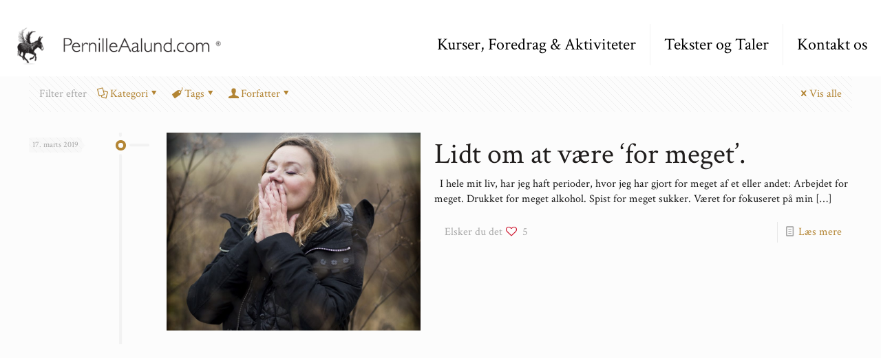

--- FILE ---
content_type: text/html; charset=UTF-8
request_url: https://pernilleaalund.com/tag/soege-balance/
body_size: 37558
content:
<!DOCTYPE html>
<html lang="da-DK" class="no-js " itemscope itemtype="https://schema.org/WebPage" >

<head>

<meta charset="UTF-8" />
<meta name='robots' content='noindex, follow' />
<meta name="description" content="Kvindens Univers"/>
<link rel="alternate" hreflang="da-DK" href="https://pernilleaalund.com/tag/soege-balance/"/>
<script>
  (function(i,s,o,g,r,a,m){i['GoogleAnalyticsObject']=r;i[r]=i[r]||function(){
  (i[r].q=i[r].q||[]).push(arguments)},i[r].l=1*new Date();a=s.createElement(o),
  m=s.getElementsByTagName(o)[0];a.async=1;a.src=g;m.parentNode.insertBefore(a,m)
  })(window,document,'script','//www.google-analytics.com/analytics.js','ga');

  ga('create', 'UA-68603011-1', 'auto');
  ga('send', 'pageview');

</script>
<script id="CookieConsent" src="https://policy.app.cookieinformation.com/uc.js"
    data-culture="DA" data-gcm-version="2.0" type="text/javascript"></script>
<!-- Facebook Pixel Code -->
<script>
  !function(f,b,e,v,n,t,s)
  {if(f.fbq)return;n=f.fbq=function(){n.callMethod?
  n.callMethod.apply(n,arguments):n.queue.push(arguments)};
  if(!f._fbq)f._fbq=n;n.push=n;n.loaded=!0;n.version='2.0';
  n.queue=[];t=b.createElement(e);t.async=!0;
  t.src=v;s=b.getElementsByTagName(e)[0];
  s.parentNode.insertBefore(t,s)}(window, document,'script',
  'https://connect.facebook.net/en_US/fbevents.js');
  fbq('init', '1513956145385247');
  fbq('track', 'PageView');
</script>
<noscript><img height="1" width="1" style="display:none"
  src="https://www.facebook.com/tr?id=1513956145385247&ev=PageView&noscript=1"
/></noscript>
<!-- End Facebook Pixel Code -->

<!-- Facebook Pixel Code KRIFA -->

<script>
  !function(f,b,e,v,n,t,s)
  {if(f.fbq)return;n=f.fbq=function(){n.callMethod?
  n.callMethod.apply(n,arguments):n.queue.push(arguments)};
  if(!f._fbq)f._fbq=n;n.push=n;n.loaded=!0;n.version='2.0';
  n.queue=[];t=b.createElement(e);t.async=!0;
  t.src=v;s=b.getElementsByTagName(e)[0];
  s.parentNode.insertBefore(t,s)}(window, document,'script',
  'https://connect.facebook.net/en_US/fbevents.js');
  fbq('init', '1479345159060519');
  fbq('track', 'PageView');
</script>
<noscript><img height="1" width="1" style="display:none"
  src="https://www.facebook.com/tr?id=1479345159060519&ev=PageView&noscript=1"
/></noscript>
<!-- End Facebook Pixel Code KRIFA -->
<meta name="format-detection" content="telephone=no">
<meta name="viewport" content="width=device-width, initial-scale=1, maximum-scale=1" />
<link rel="shortcut icon" href="http://pernilleaalund.com/wp-content/uploads/pernille-favicon.png" type="image/x-icon" />
<link rel="apple-touch-icon" href="http://pernilleaalund.com/wp-content/uploads/bagside.png" />
<meta name="theme-color" content="#ffffff" media="(prefers-color-scheme: light)">
<meta name="theme-color" content="#ffffff" media="(prefers-color-scheme: dark)">
<script>window._wca = window._wca || [];</script>

	<!-- This site is optimized with the Yoast SEO plugin v26.8 - https://yoast.com/product/yoast-seo-wordpress/ -->
	<title>søge balance Arkiv - Pernille Aalund</title>
	<meta property="og:locale" content="da_DK" />
	<meta property="og:type" content="article" />
	<meta property="og:title" content="søge balance Arkiv - Pernille Aalund" />
	<meta property="og:url" content="https://pernilleaalund.com/tag/soege-balance/" />
	<meta property="og:site_name" content="Pernille Aalund" />
	<meta name="twitter:card" content="summary_large_image" />
	<script type="application/ld+json" class="yoast-schema-graph">{"@context":"https://schema.org","@graph":[{"@type":"CollectionPage","@id":"https://pernilleaalund.com/tag/soege-balance/","url":"https://pernilleaalund.com/tag/soege-balance/","name":"søge balance Arkiv - Pernille Aalund","isPartOf":{"@id":"https://pernilleaalund.com/#website"},"primaryImageOfPage":{"@id":"https://pernilleaalund.com/tag/soege-balance/#primaryimage"},"image":{"@id":"https://pernilleaalund.com/tag/soege-balance/#primaryimage"},"thumbnailUrl":"https://pernilleaalund.com/wp-content/uploads/80V2078_-1-scaled.jpg","breadcrumb":{"@id":"https://pernilleaalund.com/tag/soege-balance/#breadcrumb"},"inLanguage":"da-DK"},{"@type":"ImageObject","inLanguage":"da-DK","@id":"https://pernilleaalund.com/tag/soege-balance/#primaryimage","url":"https://pernilleaalund.com/wp-content/uploads/80V2078_-1-scaled.jpg","contentUrl":"https://pernilleaalund.com/wp-content/uploads/80V2078_-1-scaled.jpg","width":1707,"height":2560,"caption":"Vi er mange der indimellem er 'for meget', gør for meget og derved ikke tager vare på sig selv."},{"@type":"BreadcrumbList","@id":"https://pernilleaalund.com/tag/soege-balance/#breadcrumb","itemListElement":[{"@type":"ListItem","position":1,"name":"Hjem","item":"https://pernilleaalund.com/"},{"@type":"ListItem","position":2,"name":"søge balance"}]},{"@type":"WebSite","@id":"https://pernilleaalund.com/#website","url":"https://pernilleaalund.com/","name":"Pernille Aalund","description":"Kvindens Univers","potentialAction":[{"@type":"SearchAction","target":{"@type":"EntryPoint","urlTemplate":"https://pernilleaalund.com/?s={search_term_string}"},"query-input":{"@type":"PropertyValueSpecification","valueRequired":true,"valueName":"search_term_string"}}],"inLanguage":"da-DK"}]}</script>
	<!-- / Yoast SEO plugin. -->


<link rel='dns-prefetch' href='//stats.wp.com' />
<link rel='dns-prefetch' href='//fonts.googleapis.com' />
<link rel="alternate" type="application/rss+xml" title="Pernille Aalund &raquo; Feed" href="https://pernilleaalund.com/feed/" />
<link rel="alternate" type="application/rss+xml" title="Pernille Aalund &raquo;-kommentar-feed" href="https://pernilleaalund.com/comments/feed/" />
<link rel="alternate" type="application/rss+xml" title="Pernille Aalund &raquo; søge balance-tag-feed" href="https://pernilleaalund.com/tag/soege-balance/feed/" />
<style id='wp-img-auto-sizes-contain-inline-css' type='text/css'>
img:is([sizes=auto i],[sizes^="auto," i]){contain-intrinsic-size:3000px 1500px}
/*# sourceURL=wp-img-auto-sizes-contain-inline-css */
</style>
<link rel='stylesheet' id='sbi_styles-css' href='https://pernilleaalund.com/wp-content/plugins/instagram-feed/css/sbi-styles.min.css?ver=6.10.0' type='text/css' media='all' />
<style id='wp-emoji-styles-inline-css' type='text/css'>

	img.wp-smiley, img.emoji {
		display: inline !important;
		border: none !important;
		box-shadow: none !important;
		height: 1em !important;
		width: 1em !important;
		margin: 0 0.07em !important;
		vertical-align: -0.1em !important;
		background: none !important;
		padding: 0 !important;
	}
/*# sourceURL=wp-emoji-styles-inline-css */
</style>
<style id='wp-block-library-inline-css' type='text/css'>
:root{--wp-block-synced-color:#7a00df;--wp-block-synced-color--rgb:122,0,223;--wp-bound-block-color:var(--wp-block-synced-color);--wp-editor-canvas-background:#ddd;--wp-admin-theme-color:#007cba;--wp-admin-theme-color--rgb:0,124,186;--wp-admin-theme-color-darker-10:#006ba1;--wp-admin-theme-color-darker-10--rgb:0,107,160.5;--wp-admin-theme-color-darker-20:#005a87;--wp-admin-theme-color-darker-20--rgb:0,90,135;--wp-admin-border-width-focus:2px}@media (min-resolution:192dpi){:root{--wp-admin-border-width-focus:1.5px}}.wp-element-button{cursor:pointer}:root .has-very-light-gray-background-color{background-color:#eee}:root .has-very-dark-gray-background-color{background-color:#313131}:root .has-very-light-gray-color{color:#eee}:root .has-very-dark-gray-color{color:#313131}:root .has-vivid-green-cyan-to-vivid-cyan-blue-gradient-background{background:linear-gradient(135deg,#00d084,#0693e3)}:root .has-purple-crush-gradient-background{background:linear-gradient(135deg,#34e2e4,#4721fb 50%,#ab1dfe)}:root .has-hazy-dawn-gradient-background{background:linear-gradient(135deg,#faaca8,#dad0ec)}:root .has-subdued-olive-gradient-background{background:linear-gradient(135deg,#fafae1,#67a671)}:root .has-atomic-cream-gradient-background{background:linear-gradient(135deg,#fdd79a,#004a59)}:root .has-nightshade-gradient-background{background:linear-gradient(135deg,#330968,#31cdcf)}:root .has-midnight-gradient-background{background:linear-gradient(135deg,#020381,#2874fc)}:root{--wp--preset--font-size--normal:16px;--wp--preset--font-size--huge:42px}.has-regular-font-size{font-size:1em}.has-larger-font-size{font-size:2.625em}.has-normal-font-size{font-size:var(--wp--preset--font-size--normal)}.has-huge-font-size{font-size:var(--wp--preset--font-size--huge)}.has-text-align-center{text-align:center}.has-text-align-left{text-align:left}.has-text-align-right{text-align:right}.has-fit-text{white-space:nowrap!important}#end-resizable-editor-section{display:none}.aligncenter{clear:both}.items-justified-left{justify-content:flex-start}.items-justified-center{justify-content:center}.items-justified-right{justify-content:flex-end}.items-justified-space-between{justify-content:space-between}.screen-reader-text{border:0;clip-path:inset(50%);height:1px;margin:-1px;overflow:hidden;padding:0;position:absolute;width:1px;word-wrap:normal!important}.screen-reader-text:focus{background-color:#ddd;clip-path:none;color:#444;display:block;font-size:1em;height:auto;left:5px;line-height:normal;padding:15px 23px 14px;text-decoration:none;top:5px;width:auto;z-index:100000}html :where(.has-border-color){border-style:solid}html :where([style*=border-top-color]){border-top-style:solid}html :where([style*=border-right-color]){border-right-style:solid}html :where([style*=border-bottom-color]){border-bottom-style:solid}html :where([style*=border-left-color]){border-left-style:solid}html :where([style*=border-width]){border-style:solid}html :where([style*=border-top-width]){border-top-style:solid}html :where([style*=border-right-width]){border-right-style:solid}html :where([style*=border-bottom-width]){border-bottom-style:solid}html :where([style*=border-left-width]){border-left-style:solid}html :where(img[class*=wp-image-]){height:auto;max-width:100%}:where(figure){margin:0 0 1em}html :where(.is-position-sticky){--wp-admin--admin-bar--position-offset:var(--wp-admin--admin-bar--height,0px)}@media screen and (max-width:600px){html :where(.is-position-sticky){--wp-admin--admin-bar--position-offset:0px}}

/*# sourceURL=wp-block-library-inline-css */
</style><link rel='stylesheet' id='wc-blocks-style-css' href='https://pernilleaalund.com/wp-content/plugins/woocommerce/assets/client/blocks/wc-blocks.css?ver=wc-9.9.5' type='text/css' media='all' />
<style id='global-styles-inline-css' type='text/css'>
:root{--wp--preset--aspect-ratio--square: 1;--wp--preset--aspect-ratio--4-3: 4/3;--wp--preset--aspect-ratio--3-4: 3/4;--wp--preset--aspect-ratio--3-2: 3/2;--wp--preset--aspect-ratio--2-3: 2/3;--wp--preset--aspect-ratio--16-9: 16/9;--wp--preset--aspect-ratio--9-16: 9/16;--wp--preset--color--black: #000000;--wp--preset--color--cyan-bluish-gray: #abb8c3;--wp--preset--color--white: #ffffff;--wp--preset--color--pale-pink: #f78da7;--wp--preset--color--vivid-red: #cf2e2e;--wp--preset--color--luminous-vivid-orange: #ff6900;--wp--preset--color--luminous-vivid-amber: #fcb900;--wp--preset--color--light-green-cyan: #7bdcb5;--wp--preset--color--vivid-green-cyan: #00d084;--wp--preset--color--pale-cyan-blue: #8ed1fc;--wp--preset--color--vivid-cyan-blue: #0693e3;--wp--preset--color--vivid-purple: #9b51e0;--wp--preset--gradient--vivid-cyan-blue-to-vivid-purple: linear-gradient(135deg,rgb(6,147,227) 0%,rgb(155,81,224) 100%);--wp--preset--gradient--light-green-cyan-to-vivid-green-cyan: linear-gradient(135deg,rgb(122,220,180) 0%,rgb(0,208,130) 100%);--wp--preset--gradient--luminous-vivid-amber-to-luminous-vivid-orange: linear-gradient(135deg,rgb(252,185,0) 0%,rgb(255,105,0) 100%);--wp--preset--gradient--luminous-vivid-orange-to-vivid-red: linear-gradient(135deg,rgb(255,105,0) 0%,rgb(207,46,46) 100%);--wp--preset--gradient--very-light-gray-to-cyan-bluish-gray: linear-gradient(135deg,rgb(238,238,238) 0%,rgb(169,184,195) 100%);--wp--preset--gradient--cool-to-warm-spectrum: linear-gradient(135deg,rgb(74,234,220) 0%,rgb(151,120,209) 20%,rgb(207,42,186) 40%,rgb(238,44,130) 60%,rgb(251,105,98) 80%,rgb(254,248,76) 100%);--wp--preset--gradient--blush-light-purple: linear-gradient(135deg,rgb(255,206,236) 0%,rgb(152,150,240) 100%);--wp--preset--gradient--blush-bordeaux: linear-gradient(135deg,rgb(254,205,165) 0%,rgb(254,45,45) 50%,rgb(107,0,62) 100%);--wp--preset--gradient--luminous-dusk: linear-gradient(135deg,rgb(255,203,112) 0%,rgb(199,81,192) 50%,rgb(65,88,208) 100%);--wp--preset--gradient--pale-ocean: linear-gradient(135deg,rgb(255,245,203) 0%,rgb(182,227,212) 50%,rgb(51,167,181) 100%);--wp--preset--gradient--electric-grass: linear-gradient(135deg,rgb(202,248,128) 0%,rgb(113,206,126) 100%);--wp--preset--gradient--midnight: linear-gradient(135deg,rgb(2,3,129) 0%,rgb(40,116,252) 100%);--wp--preset--font-size--small: 13px;--wp--preset--font-size--medium: 20px;--wp--preset--font-size--large: 36px;--wp--preset--font-size--x-large: 42px;--wp--preset--spacing--20: 0.44rem;--wp--preset--spacing--30: 0.67rem;--wp--preset--spacing--40: 1rem;--wp--preset--spacing--50: 1.5rem;--wp--preset--spacing--60: 2.25rem;--wp--preset--spacing--70: 3.38rem;--wp--preset--spacing--80: 5.06rem;--wp--preset--shadow--natural: 6px 6px 9px rgba(0, 0, 0, 0.2);--wp--preset--shadow--deep: 12px 12px 50px rgba(0, 0, 0, 0.4);--wp--preset--shadow--sharp: 6px 6px 0px rgba(0, 0, 0, 0.2);--wp--preset--shadow--outlined: 6px 6px 0px -3px rgb(255, 255, 255), 6px 6px rgb(0, 0, 0);--wp--preset--shadow--crisp: 6px 6px 0px rgb(0, 0, 0);}:where(.is-layout-flex){gap: 0.5em;}:where(.is-layout-grid){gap: 0.5em;}body .is-layout-flex{display: flex;}.is-layout-flex{flex-wrap: wrap;align-items: center;}.is-layout-flex > :is(*, div){margin: 0;}body .is-layout-grid{display: grid;}.is-layout-grid > :is(*, div){margin: 0;}:where(.wp-block-columns.is-layout-flex){gap: 2em;}:where(.wp-block-columns.is-layout-grid){gap: 2em;}:where(.wp-block-post-template.is-layout-flex){gap: 1.25em;}:where(.wp-block-post-template.is-layout-grid){gap: 1.25em;}.has-black-color{color: var(--wp--preset--color--black) !important;}.has-cyan-bluish-gray-color{color: var(--wp--preset--color--cyan-bluish-gray) !important;}.has-white-color{color: var(--wp--preset--color--white) !important;}.has-pale-pink-color{color: var(--wp--preset--color--pale-pink) !important;}.has-vivid-red-color{color: var(--wp--preset--color--vivid-red) !important;}.has-luminous-vivid-orange-color{color: var(--wp--preset--color--luminous-vivid-orange) !important;}.has-luminous-vivid-amber-color{color: var(--wp--preset--color--luminous-vivid-amber) !important;}.has-light-green-cyan-color{color: var(--wp--preset--color--light-green-cyan) !important;}.has-vivid-green-cyan-color{color: var(--wp--preset--color--vivid-green-cyan) !important;}.has-pale-cyan-blue-color{color: var(--wp--preset--color--pale-cyan-blue) !important;}.has-vivid-cyan-blue-color{color: var(--wp--preset--color--vivid-cyan-blue) !important;}.has-vivid-purple-color{color: var(--wp--preset--color--vivid-purple) !important;}.has-black-background-color{background-color: var(--wp--preset--color--black) !important;}.has-cyan-bluish-gray-background-color{background-color: var(--wp--preset--color--cyan-bluish-gray) !important;}.has-white-background-color{background-color: var(--wp--preset--color--white) !important;}.has-pale-pink-background-color{background-color: var(--wp--preset--color--pale-pink) !important;}.has-vivid-red-background-color{background-color: var(--wp--preset--color--vivid-red) !important;}.has-luminous-vivid-orange-background-color{background-color: var(--wp--preset--color--luminous-vivid-orange) !important;}.has-luminous-vivid-amber-background-color{background-color: var(--wp--preset--color--luminous-vivid-amber) !important;}.has-light-green-cyan-background-color{background-color: var(--wp--preset--color--light-green-cyan) !important;}.has-vivid-green-cyan-background-color{background-color: var(--wp--preset--color--vivid-green-cyan) !important;}.has-pale-cyan-blue-background-color{background-color: var(--wp--preset--color--pale-cyan-blue) !important;}.has-vivid-cyan-blue-background-color{background-color: var(--wp--preset--color--vivid-cyan-blue) !important;}.has-vivid-purple-background-color{background-color: var(--wp--preset--color--vivid-purple) !important;}.has-black-border-color{border-color: var(--wp--preset--color--black) !important;}.has-cyan-bluish-gray-border-color{border-color: var(--wp--preset--color--cyan-bluish-gray) !important;}.has-white-border-color{border-color: var(--wp--preset--color--white) !important;}.has-pale-pink-border-color{border-color: var(--wp--preset--color--pale-pink) !important;}.has-vivid-red-border-color{border-color: var(--wp--preset--color--vivid-red) !important;}.has-luminous-vivid-orange-border-color{border-color: var(--wp--preset--color--luminous-vivid-orange) !important;}.has-luminous-vivid-amber-border-color{border-color: var(--wp--preset--color--luminous-vivid-amber) !important;}.has-light-green-cyan-border-color{border-color: var(--wp--preset--color--light-green-cyan) !important;}.has-vivid-green-cyan-border-color{border-color: var(--wp--preset--color--vivid-green-cyan) !important;}.has-pale-cyan-blue-border-color{border-color: var(--wp--preset--color--pale-cyan-blue) !important;}.has-vivid-cyan-blue-border-color{border-color: var(--wp--preset--color--vivid-cyan-blue) !important;}.has-vivid-purple-border-color{border-color: var(--wp--preset--color--vivid-purple) !important;}.has-vivid-cyan-blue-to-vivid-purple-gradient-background{background: var(--wp--preset--gradient--vivid-cyan-blue-to-vivid-purple) !important;}.has-light-green-cyan-to-vivid-green-cyan-gradient-background{background: var(--wp--preset--gradient--light-green-cyan-to-vivid-green-cyan) !important;}.has-luminous-vivid-amber-to-luminous-vivid-orange-gradient-background{background: var(--wp--preset--gradient--luminous-vivid-amber-to-luminous-vivid-orange) !important;}.has-luminous-vivid-orange-to-vivid-red-gradient-background{background: var(--wp--preset--gradient--luminous-vivid-orange-to-vivid-red) !important;}.has-very-light-gray-to-cyan-bluish-gray-gradient-background{background: var(--wp--preset--gradient--very-light-gray-to-cyan-bluish-gray) !important;}.has-cool-to-warm-spectrum-gradient-background{background: var(--wp--preset--gradient--cool-to-warm-spectrum) !important;}.has-blush-light-purple-gradient-background{background: var(--wp--preset--gradient--blush-light-purple) !important;}.has-blush-bordeaux-gradient-background{background: var(--wp--preset--gradient--blush-bordeaux) !important;}.has-luminous-dusk-gradient-background{background: var(--wp--preset--gradient--luminous-dusk) !important;}.has-pale-ocean-gradient-background{background: var(--wp--preset--gradient--pale-ocean) !important;}.has-electric-grass-gradient-background{background: var(--wp--preset--gradient--electric-grass) !important;}.has-midnight-gradient-background{background: var(--wp--preset--gradient--midnight) !important;}.has-small-font-size{font-size: var(--wp--preset--font-size--small) !important;}.has-medium-font-size{font-size: var(--wp--preset--font-size--medium) !important;}.has-large-font-size{font-size: var(--wp--preset--font-size--large) !important;}.has-x-large-font-size{font-size: var(--wp--preset--font-size--x-large) !important;}
/*# sourceURL=global-styles-inline-css */
</style>

<style id='classic-theme-styles-inline-css' type='text/css'>
/*! This file is auto-generated */
.wp-block-button__link{color:#fff;background-color:#32373c;border-radius:9999px;box-shadow:none;text-decoration:none;padding:calc(.667em + 2px) calc(1.333em + 2px);font-size:1.125em}.wp-block-file__button{background:#32373c;color:#fff;text-decoration:none}
/*# sourceURL=/wp-includes/css/classic-themes.min.css */
</style>
<link rel='stylesheet' id='categories-images-styles-css' href='https://pernilleaalund.com/wp-content/plugins/categories-images/assets/css/zci-styles.css?ver=3.3.1' type='text/css' media='all' />
<link rel='stylesheet' id='tp_twitter_plugin_css-css' href='https://pernilleaalund.com/wp-content/plugins/recent-tweets-widget/tp_twitter_plugin.css?ver=1.0' type='text/css' media='screen' />
<link rel='stylesheet' id='stcr-font-awesome-css' href='https://pernilleaalund.com/wp-content/plugins/subscribe-to-comments-reloaded/includes/css/font-awesome.min.css?ver=6.9' type='text/css' media='all' />
<link rel='stylesheet' id='stcr-style-css' href='https://pernilleaalund.com/wp-content/plugins/subscribe-to-comments-reloaded/includes/css/stcr-style.css?ver=6.9' type='text/css' media='all' />
<link rel='stylesheet' id='woocommerce-layout-css' href='https://pernilleaalund.com/wp-content/plugins/woocommerce/assets/css/woocommerce-layout.css?ver=9.9.5' type='text/css' media='all' />
<style id='woocommerce-layout-inline-css' type='text/css'>

	.infinite-scroll .woocommerce-pagination {
		display: none;
	}
/*# sourceURL=woocommerce-layout-inline-css */
</style>
<link rel='stylesheet' id='woocommerce-smallscreen-css' href='https://pernilleaalund.com/wp-content/plugins/woocommerce/assets/css/woocommerce-smallscreen.css?ver=9.9.5' type='text/css' media='only screen and (max-width: 768px)' />
<link rel='stylesheet' id='woocommerce-general-css' href='https://pernilleaalund.com/wp-content/plugins/woocommerce/assets/css/woocommerce.css?ver=9.9.5' type='text/css' media='all' />
<style id='woocommerce-inline-inline-css' type='text/css'>
.woocommerce form .form-row .required { visibility: visible; }
/*# sourceURL=woocommerce-inline-inline-css */
</style>
<link rel='stylesheet' id='brands-styles-css' href='https://pernilleaalund.com/wp-content/plugins/woocommerce/assets/css/brands.css?ver=9.9.5' type='text/css' media='all' />
<link rel='stylesheet' id='mfn-be-css' href='https://pernilleaalund.com/wp-content/themes/betheme/css/be.css?ver=28.2.1' type='text/css' media='all' />
<link rel='stylesheet' id='mfn-animations-css' href='https://pernilleaalund.com/wp-content/themes/betheme/assets/animations/animations.min.css?ver=28.2.1' type='text/css' media='all' />
<link rel='stylesheet' id='mfn-font-awesome-css' href='https://pernilleaalund.com/wp-content/themes/betheme/fonts/fontawesome/fontawesome.css?ver=28.2.1' type='text/css' media='all' />
<link rel='stylesheet' id='mfn-responsive-css' href='https://pernilleaalund.com/wp-content/themes/betheme/css/responsive.css?ver=28.2.1' type='text/css' media='all' />
<link rel='stylesheet' id='mfn-fonts-css' href='https://fonts.googleapis.com/css?family=Crimson+Text%3A1%7CRoboto%3A1&#038;display=swap&#038;ver=6.9' type='text/css' media='all' />
<link rel='stylesheet' id='mfn-swiper-css' href='https://pernilleaalund.com/wp-content/themes/betheme/css/scripts/swiper.css?ver=28.2.1' type='text/css' media='' />
<link rel='stylesheet' id='mfn-woo-css' href='https://pernilleaalund.com/wp-content/themes/betheme/css/woocommerce.css?ver=28.2.1' type='text/css' media='all' />
<link rel='stylesheet' id='wp_review-style-css' href='https://pernilleaalund.com/wp-content/plugins/wp-review/public/css/wp-review.css?ver=5.3.5' type='text/css' media='all' />
<link rel='stylesheet' id='bsf-Defaults-css' href='https://pernilleaalund.com/wp-content/uploads/smile_fonts/Defaults/Defaults.css?ver=3.19.22' type='text/css' media='all' />
<style id='mfn-dynamic-inline-css' type='text/css'>
html{background-color:#FCFCFC}#Wrapper,#Content,.mfn-popup .mfn-popup-content,.mfn-off-canvas-sidebar .mfn-off-canvas-content-wrapper,.mfn-cart-holder,.mfn-header-login,#Top_bar .search_wrapper,#Top_bar .top_bar_right .mfn-live-search-box,.column_livesearch .mfn-live-search-wrapper,.column_livesearch .mfn-live-search-box{background-color:#FCFCFC}.layout-boxed.mfn-bebuilder-header.mfn-ui #Wrapper .mfn-only-sample-content{background-color:#FCFCFC}body:not(.template-slider) #Header{min-height:0px}body.header-below:not(.template-slider) #Header{padding-top:0px}.has-search-overlay.search-overlay-opened #search-overlay{background-color:rgba(0,0,0,0.6)}.elementor-page.elementor-default #Content .the_content .section_wrapper{max-width:100%}.elementor-page.elementor-default #Content .section.the_content{width:100%}.elementor-page.elementor-default #Content .section_wrapper .the_content_wrapper{margin-left:0;margin-right:0;width:100%}body,span.date_label,.timeline_items li h3 span,input[type="date"],input[type="text"],input[type="password"],input[type="tel"],input[type="email"],input[type="url"],textarea,select,.offer_li .title h3,.mfn-menu-item-megamenu{font-family:"Crimson Text",-apple-system,BlinkMacSystemFont,"Segoe UI",Roboto,Oxygen-Sans,Ubuntu,Cantarell,"Helvetica Neue",sans-serif}.lead,.big{font-family:"Crimson Text",-apple-system,BlinkMacSystemFont,"Segoe UI",Roboto,Oxygen-Sans,Ubuntu,Cantarell,"Helvetica Neue",sans-serif}#menu > ul > li > a,#overlay-menu ul li a{font-family:"Crimson Text",-apple-system,BlinkMacSystemFont,"Segoe UI",Roboto,Oxygen-Sans,Ubuntu,Cantarell,"Helvetica Neue",sans-serif}#Subheader .title{font-family:"Arial",-apple-system,BlinkMacSystemFont,"Segoe UI",Roboto,Oxygen-Sans,Ubuntu,Cantarell,"Helvetica Neue",sans-serif}h1,h2,h3,h4,.text-logo #logo{font-family:"Crimson Text",-apple-system,BlinkMacSystemFont,"Segoe UI",Roboto,Oxygen-Sans,Ubuntu,Cantarell,"Helvetica Neue",sans-serif}h5,h6{font-family:"Crimson Text",-apple-system,BlinkMacSystemFont,"Segoe UI",Roboto,Oxygen-Sans,Ubuntu,Cantarell,"Helvetica Neue",sans-serif}blockquote{font-family:"Roboto",-apple-system,BlinkMacSystemFont,"Segoe UI",Roboto,Oxygen-Sans,Ubuntu,Cantarell,"Helvetica Neue",sans-serif}.chart_box .chart .num,.counter .desc_wrapper .number-wrapper,.how_it_works .image .number,.pricing-box .plan-header .price,.quick_fact .number-wrapper,.woocommerce .product div.entry-summary .price{font-family:"Arial",-apple-system,BlinkMacSystemFont,"Segoe UI",Roboto,Oxygen-Sans,Ubuntu,Cantarell,"Helvetica Neue",sans-serif}body,.mfn-menu-item-megamenu{font-size:16px;line-height:22px;font-weight:400;letter-spacing:0px}.lead,.big{font-size:14px;line-height:28px;font-weight:400;letter-spacing:0px}#menu > ul > li > a,#overlay-menu ul li a{font-size:26px;font-weight:400;letter-spacing:0px}#overlay-menu ul li a{line-height:39px}#Subheader .title{font-size:30px;line-height:35px;font-weight:400;letter-spacing:1px;font-style:italic}h1,.text-logo #logo{font-size:25px;line-height:50px;font-weight:400;letter-spacing:0px}h2{font-size:42px;line-height:34px;font-weight:300;letter-spacing:0px}h3,.woocommerce ul.products li.product h3,.woocommerce #customer_login h2{font-size:25px;line-height:29px;font-weight:300;letter-spacing:0px}h4,.woocommerce .woocommerce-order-details__title,.woocommerce .wc-bacs-bank-details-heading,.woocommerce .woocommerce-customer-details h2{font-size:22px;line-height:25px;font-weight:500;letter-spacing:0px}h5{font-size:18px;line-height:25px;font-weight:700;letter-spacing:0px}h6{font-size:16px;line-height:25px;font-weight:400;letter-spacing:0px}#Intro .intro-title{font-size:70px;line-height:70px;font-weight:400;letter-spacing:0px}@media only screen and (min-width:768px) and (max-width:959px){body,.mfn-menu-item-megamenu{font-size:16px;line-height:22px;font-weight:400;letter-spacing:0px}.lead,.big{font-size:14px;line-height:28px;font-weight:400;letter-spacing:0px}#menu > ul > li > a,#overlay-menu ul li a{font-size:26px;font-weight:400;letter-spacing:0px}#overlay-menu ul li a{line-height:39px}#Subheader .title{font-size:30px;line-height:35px;font-weight:400;letter-spacing:1px;font-style:italic}h1,.text-logo #logo{font-size:25px;line-height:50px;font-weight:400;letter-spacing:0px}h2{font-size:42px;line-height:34px;font-weight:300;letter-spacing:0px}h3,.woocommerce ul.products li.product h3,.woocommerce #customer_login h2{font-size:25px;line-height:29px;font-weight:300;letter-spacing:0px}h4,.woocommerce .woocommerce-order-details__title,.woocommerce .wc-bacs-bank-details-heading,.woocommerce .woocommerce-customer-details h2{font-size:22px;line-height:25px;font-weight:500;letter-spacing:0px}h5{font-size:18px;line-height:25px;font-weight:700;letter-spacing:0px}h6{font-size:16px;line-height:25px;font-weight:400;letter-spacing:0px}#Intro .intro-title{font-size:70px;line-height:70px;font-weight:400;letter-spacing:0px}blockquote{font-size:15px}.chart_box .chart .num{font-size:45px;line-height:45px}.counter .desc_wrapper .number-wrapper{font-size:45px;line-height:45px}.counter .desc_wrapper .title{font-size:14px;line-height:18px}.faq .question .title{font-size:14px}.fancy_heading .title{font-size:38px;line-height:38px}.offer .offer_li .desc_wrapper .title h3{font-size:32px;line-height:32px}.offer_thumb_ul li.offer_thumb_li .desc_wrapper .title h3{font-size:32px;line-height:32px}.pricing-box .plan-header h2{font-size:27px;line-height:27px}.pricing-box .plan-header .price > span{font-size:40px;line-height:40px}.pricing-box .plan-header .price sup.currency{font-size:18px;line-height:18px}.pricing-box .plan-header .price sup.period{font-size:14px;line-height:14px}.quick_fact .number-wrapper{font-size:80px;line-height:80px}.trailer_box .desc h2{font-size:27px;line-height:27px}.widget > h3{font-size:17px;line-height:20px}}@media only screen and (min-width:480px) and (max-width:767px){body,.mfn-menu-item-megamenu{font-size:16px;line-height:22px;font-weight:400;letter-spacing:0px}.lead,.big{font-size:14px;line-height:28px;font-weight:400;letter-spacing:0px}#menu > ul > li > a,#overlay-menu ul li a{font-size:26px;font-weight:400;letter-spacing:0px}#overlay-menu ul li a{line-height:39px}#Subheader .title{font-size:30px;line-height:35px;font-weight:400;letter-spacing:1px;font-style:italic}h1,.text-logo #logo{font-size:25px;line-height:50px;font-weight:400;letter-spacing:0px}h2{font-size:42px;line-height:34px;font-weight:300;letter-spacing:0px}h3,.woocommerce ul.products li.product h3,.woocommerce #customer_login h2{font-size:25px;line-height:29px;font-weight:300;letter-spacing:0px}h4,.woocommerce .woocommerce-order-details__title,.woocommerce .wc-bacs-bank-details-heading,.woocommerce .woocommerce-customer-details h2{font-size:22px;line-height:25px;font-weight:500;letter-spacing:0px}h5{font-size:18px;line-height:25px;font-weight:700;letter-spacing:0px}h6{font-size:16px;line-height:25px;font-weight:400;letter-spacing:0px}#Intro .intro-title{font-size:70px;line-height:70px;font-weight:400;letter-spacing:0px}blockquote{font-size:14px}.chart_box .chart .num{font-size:40px;line-height:40px}.counter .desc_wrapper .number-wrapper{font-size:40px;line-height:40px}.counter .desc_wrapper .title{font-size:13px;line-height:16px}.faq .question .title{font-size:13px}.fancy_heading .title{font-size:34px;line-height:34px}.offer .offer_li .desc_wrapper .title h3{font-size:28px;line-height:28px}.offer_thumb_ul li.offer_thumb_li .desc_wrapper .title h3{font-size:28px;line-height:28px}.pricing-box .plan-header h2{font-size:24px;line-height:24px}.pricing-box .plan-header .price > span{font-size:34px;line-height:34px}.pricing-box .plan-header .price sup.currency{font-size:16px;line-height:16px}.pricing-box .plan-header .price sup.period{font-size:13px;line-height:13px}.quick_fact .number-wrapper{font-size:70px;line-height:70px}.trailer_box .desc h2{font-size:24px;line-height:24px}.widget > h3{font-size:16px;line-height:19px}}@media only screen and (max-width:479px){body,.mfn-menu-item-megamenu{font-size:16px;line-height:22px;font-weight:400;letter-spacing:0px}.lead,.big{font-size:14px;line-height:28px;font-weight:400;letter-spacing:0px}#menu > ul > li > a,#overlay-menu ul li a{font-size:26px;font-weight:400;letter-spacing:0px}#overlay-menu ul li a{line-height:39px}#Subheader .title{font-size:30px;line-height:35px;font-weight:400;letter-spacing:1px;font-style:italic}h1,.text-logo #logo{font-size:25px;line-height:50px;font-weight:400;letter-spacing:0px}h2{font-size:42px;line-height:34px;font-weight:300;letter-spacing:0px}h3,.woocommerce ul.products li.product h3,.woocommerce #customer_login h2{font-size:25px;line-height:29px;font-weight:300;letter-spacing:0px}h4,.woocommerce .woocommerce-order-details__title,.woocommerce .wc-bacs-bank-details-heading,.woocommerce .woocommerce-customer-details h2{font-size:22px;line-height:25px;font-weight:500;letter-spacing:0px}h5{font-size:18px;line-height:25px;font-weight:700;letter-spacing:0px}h6{font-size:16px;line-height:25px;font-weight:400;letter-spacing:0px}#Intro .intro-title{font-size:70px;line-height:70px;font-weight:400;letter-spacing:0px}blockquote{font-size:13px}.chart_box .chart .num{font-size:35px;line-height:35px}.counter .desc_wrapper .number-wrapper{font-size:35px;line-height:35px}.counter .desc_wrapper .title{font-size:13px;line-height:26px}.faq .question .title{font-size:13px}.fancy_heading .title{font-size:30px;line-height:30px}.offer .offer_li .desc_wrapper .title h3{font-size:26px;line-height:26px}.offer_thumb_ul li.offer_thumb_li .desc_wrapper .title h3{font-size:26px;line-height:26px}.pricing-box .plan-header h2{font-size:21px;line-height:21px}.pricing-box .plan-header .price > span{font-size:32px;line-height:32px}.pricing-box .plan-header .price sup.currency{font-size:14px;line-height:14px}.pricing-box .plan-header .price sup.period{font-size:13px;line-height:13px}.quick_fact .number-wrapper{font-size:60px;line-height:60px}.trailer_box .desc h2{font-size:21px;line-height:21px}.widget > h3{font-size:15px;line-height:18px}}.with_aside .sidebar.columns{width:30%}.with_aside .sections_group{width:70%}.aside_both .sidebar.columns{width:25%}.aside_both .sidebar.sidebar-1{margin-left:-75%}.aside_both .sections_group{width:50%;margin-left:25%}@media only screen and (min-width:1240px){#Wrapper,.with_aside .content_wrapper{max-width:1240px}body.layout-boxed.mfn-header-scrolled .mfn-header-tmpl.mfn-sticky-layout-width{max-width:1240px;left:0;right:0;margin-left:auto;margin-right:auto}body.layout-boxed:not(.mfn-header-scrolled) .mfn-header-tmpl.mfn-header-layout-width,body.layout-boxed .mfn-header-tmpl.mfn-header-layout-width:not(.mfn-hasSticky){max-width:1240px;left:0;right:0;margin-left:auto;margin-right:auto}body.layout-boxed.mfn-bebuilder-header.mfn-ui .mfn-only-sample-content{max-width:1240px;margin-left:auto;margin-right:auto}.section_wrapper,.container{max-width:1220px}.layout-boxed.header-boxed #Top_bar.is-sticky{max-width:1240px}}@media only screen and (max-width:767px){#Wrapper{max-width:calc(100% - 67px)}.content_wrapper .section_wrapper,.container,.four.columns .widget-area{max-width:550px !important;padding-left:33px;padding-right:33px}}body{--mfn-button-font-family:inherit;--mfn-button-font-size:16px;--mfn-button-font-weight:400;--mfn-button-font-style:inherit;--mfn-button-letter-spacing:0px;--mfn-button-padding:16px 20px 16px 20px;--mfn-button-border-width:0;--mfn-button-border-radius:5px 5px 5px 5px;--mfn-button-gap:10px;--mfn-button-transition:0.2s;--mfn-button-color:#FFFFFF;--mfn-button-color-hover:#FFFFFF;--mfn-button-bg:#b56b6b;--mfn-button-bg-hover:#a85e5e;--mfn-button-border-color:transparent;--mfn-button-border-color-hover:transparent;--mfn-button-icon-color:#FFFFFF;--mfn-button-icon-color-hover:#FFFFFF;--mfn-button-box-shadow:unset;--mfn-button-theme-color:#ffffff;--mfn-button-theme-color-hover:#ffffff;--mfn-button-theme-bg:#b38534;--mfn-button-theme-bg-hover:#a67827;--mfn-button-theme-border-color:transparent;--mfn-button-theme-border-color-hover:transparent;--mfn-button-theme-icon-color:#ffffff;--mfn-button-theme-icon-color-hover:#ffffff;--mfn-button-theme-box-shadow:unset;--mfn-button-shop-color:#ffffff;--mfn-button-shop-color-hover:#ffffff;--mfn-button-shop-bg:#b38534;--mfn-button-shop-bg-hover:#a67827;--mfn-button-shop-border-color:transparent;--mfn-button-shop-border-color-hover:transparent;--mfn-button-shop-icon-color:#626262;--mfn-button-shop-icon-color-hover:#626262;--mfn-button-shop-box-shadow:unset;--mfn-button-action-color:#ffffff;--mfn-button-action-color-hover:#ffffff;--mfn-button-action-bg:#0089f7;--mfn-button-action-bg-hover:#007cea;--mfn-button-action-border-color:transparent;--mfn-button-action-border-color-hover:transparent;--mfn-button-action-icon-color:#626262;--mfn-button-action-icon-color-hover:#626262;--mfn-button-action-box-shadow:unset;--mfn-product-list-gallery-slider-arrow-bg:#fff;--mfn-product-list-gallery-slider-arrow-bg-hover:#fff;--mfn-product-list-gallery-slider-arrow-color:#000;--mfn-product-list-gallery-slider-arrow-color-hover:#000;--mfn-product-list-gallery-slider-dots-bg:rgba(0,0,0,0.3);--mfn-product-list-gallery-slider-dots-bg-active:#000;--mfn-product-list-gallery-slider-padination-bg:transparent;--mfn-product-list-gallery-slider-dots-size:8px;--mfn-product-list-gallery-slider-nav-border-radius:0px;--mfn-product-list-gallery-slider-nav-offset:0px;--mfn-product-list-gallery-slider-dots-gap:5px}@media only screen and (max-width:959px){body{}}@media only screen and (max-width:768px){body{}}.mfn-cookies,.mfn-cookies-reopen{--mfn-gdpr2-container-text-color:#626262;--mfn-gdpr2-container-strong-color:#07070a;--mfn-gdpr2-container-bg:#ffffff;--mfn-gdpr2-container-overlay:rgba(25,37,48,0.6);--mfn-gdpr2-details-box-bg:#fbfbfb;--mfn-gdpr2-details-switch-bg:#00032a;--mfn-gdpr2-details-switch-bg-active:#5acb65;--mfn-gdpr2-tabs-text-color:#07070a;--mfn-gdpr2-tabs-text-color-active:#0089f7;--mfn-gdpr2-tabs-border:rgba(8,8,14,0.1);--mfn-gdpr2-buttons-box-bg:#fbfbfb;--mfn-gdpr2-reopen-background:#fff;--mfn-gdpr2-reopen-color:#222}#Top_bar #logo,.header-fixed #Top_bar #logo,.header-plain #Top_bar #logo,.header-transparent #Top_bar #logo{height:60px;line-height:60px;padding:15px 0}.logo-overflow #Top_bar:not(.is-sticky) .logo{height:90px}#Top_bar .menu > li > a{padding:15px 0}.menu-highlight:not(.header-creative) #Top_bar .menu > li > a{margin:20px 0}.header-plain:not(.menu-highlight) #Top_bar .menu > li > a span:not(.description){line-height:90px}.header-fixed #Top_bar .menu > li > a{padding:30px 0}@media only screen and (max-width:767px){.mobile-header-mini #Top_bar #logo{height:50px!important;line-height:50px!important;margin:5px 0}}#Top_bar #logo img.svg{width:100px}.image_frame,.wp-caption{border-width:0px}.alert{border-radius:0px}#Top_bar .top_bar_right .top-bar-right-input input{width:200px}.mfn-live-search-box .mfn-live-search-list{max-height:300px}#Side_slide{right:-250px;width:250px}#Side_slide.left{left:-250px}.blog-teaser li .desc-wrapper .desc{background-position-y:-1px}.mfn-free-delivery-info{--mfn-free-delivery-bar:#b38534;--mfn-free-delivery-bg:rgba(0,0,0,0.1);--mfn-free-delivery-achieved:#b38534}#back_to_top i{color:#65666C}.mfn-product-list-gallery-slider .mfn-product-list-gallery-slider-arrow{display:flex}@media only screen and ( max-width:767px ){}@media only screen and (min-width:1240px){body:not(.header-simple) #Top_bar #menu{display:block!important}.tr-menu #Top_bar #menu{background:none!important}#Top_bar .menu > li > ul.mfn-megamenu > li{float:left}#Top_bar .menu > li > ul.mfn-megamenu > li.mfn-megamenu-cols-1{width:100%}#Top_bar .menu > li > ul.mfn-megamenu > li.mfn-megamenu-cols-2{width:50%}#Top_bar .menu > li > ul.mfn-megamenu > li.mfn-megamenu-cols-3{width:33.33%}#Top_bar .menu > li > ul.mfn-megamenu > li.mfn-megamenu-cols-4{width:25%}#Top_bar .menu > li > ul.mfn-megamenu > li.mfn-megamenu-cols-5{width:20%}#Top_bar .menu > li > ul.mfn-megamenu > li.mfn-megamenu-cols-6{width:16.66%}#Top_bar .menu > li > ul.mfn-megamenu > li > ul{display:block!important;position:inherit;left:auto;top:auto;border-width:0 1px 0 0}#Top_bar .menu > li > ul.mfn-megamenu > li:last-child > ul{border:0}#Top_bar .menu > li > ul.mfn-megamenu > li > ul li{width:auto}#Top_bar .menu > li > ul.mfn-megamenu a.mfn-megamenu-title{text-transform:uppercase;font-weight:400;background:none}#Top_bar .menu > li > ul.mfn-megamenu a .menu-arrow{display:none}.menuo-right #Top_bar .menu > li > ul.mfn-megamenu{left:0;width:98%!important;margin:0 1%;padding:20px 0}.menuo-right #Top_bar .menu > li > ul.mfn-megamenu-bg{box-sizing:border-box}#Top_bar .menu > li > ul.mfn-megamenu-bg{padding:20px 166px 20px 20px;background-repeat:no-repeat;background-position:right bottom}.rtl #Top_bar .menu > li > ul.mfn-megamenu-bg{padding-left:166px;padding-right:20px;background-position:left bottom}#Top_bar .menu > li > ul.mfn-megamenu-bg > li{background:none}#Top_bar .menu > li > ul.mfn-megamenu-bg > li a{border:none}#Top_bar .menu > li > ul.mfn-megamenu-bg > li > ul{background:none!important;-webkit-box-shadow:0 0 0 0;-moz-box-shadow:0 0 0 0;box-shadow:0 0 0 0}.mm-vertical #Top_bar .container{position:relative}.mm-vertical #Top_bar .top_bar_left{position:static}.mm-vertical #Top_bar .menu > li ul{box-shadow:0 0 0 0 transparent!important;background-image:none}.mm-vertical #Top_bar .menu > li > ul.mfn-megamenu{padding:20px 0}.mm-vertical.header-plain #Top_bar .menu > li > ul.mfn-megamenu{width:100%!important;margin:0}.mm-vertical #Top_bar .menu > li > ul.mfn-megamenu > li{display:table-cell;float:none!important;width:10%;padding:0 15px;border-right:1px solid rgba(0,0,0,0.05)}.mm-vertical #Top_bar .menu > li > ul.mfn-megamenu > li:last-child{border-right-width:0}.mm-vertical #Top_bar .menu > li > ul.mfn-megamenu > li.hide-border{border-right-width:0}.mm-vertical #Top_bar .menu > li > ul.mfn-megamenu > li a{border-bottom-width:0;padding:9px 15px;line-height:120%}.mm-vertical #Top_bar .menu > li > ul.mfn-megamenu a.mfn-megamenu-title{font-weight:700}.rtl .mm-vertical #Top_bar .menu > li > ul.mfn-megamenu > li:first-child{border-right-width:0}.rtl .mm-vertical #Top_bar .menu > li > ul.mfn-megamenu > li:last-child{border-right-width:1px}body.header-shop #Top_bar #menu{display:flex!important;background-color:transparent}.header-shop #Top_bar.is-sticky .top_bar_row_second{display:none}.header-plain:not(.menuo-right) #Header .top_bar_left{width:auto!important}.header-stack.header-center #Top_bar #menu{display:inline-block!important}.header-simple #Top_bar #menu{display:none;height:auto;width:300px;bottom:auto;top:100%;right:1px;position:absolute;margin:0}.header-simple #Header a.responsive-menu-toggle{display:block;right:10px}.header-simple #Top_bar #menu > ul{width:100%;float:left}.header-simple #Top_bar #menu ul li{width:100%;padding-bottom:0;border-right:0;position:relative}.header-simple #Top_bar #menu ul li a{padding:0 20px;margin:0;display:block;height:auto;line-height:normal;border:none}.header-simple #Top_bar #menu ul li a:not(.menu-toggle):after{display:none}.header-simple #Top_bar #menu ul li a span{border:none;line-height:44px;display:inline;padding:0}.header-simple #Top_bar #menu ul li.submenu .menu-toggle{display:block;position:absolute;right:0;top:0;width:44px;height:44px;line-height:44px;font-size:30px;font-weight:300;text-align:center;cursor:pointer;color:#444;opacity:0.33;transform:unset}.header-simple #Top_bar #menu ul li.submenu .menu-toggle:after{content:"+";position:static}.header-simple #Top_bar #menu ul li.hover > .menu-toggle:after{content:"-"}.header-simple #Top_bar #menu ul li.hover a{border-bottom:0}.header-simple #Top_bar #menu ul.mfn-megamenu li .menu-toggle{display:none}.header-simple #Top_bar #menu ul li ul{position:relative!important;left:0!important;top:0;padding:0;margin:0!important;width:auto!important;background-image:none}.header-simple #Top_bar #menu ul li ul li{width:100%!important;display:block;padding:0}.header-simple #Top_bar #menu ul li ul li a{padding:0 20px 0 30px}.header-simple #Top_bar #menu ul li ul li a .menu-arrow{display:none}.header-simple #Top_bar #menu ul li ul li a span{padding:0}.header-simple #Top_bar #menu ul li ul li a span:after{display:none!important}.header-simple #Top_bar .menu > li > ul.mfn-megamenu a.mfn-megamenu-title{text-transform:uppercase;font-weight:400}.header-simple #Top_bar .menu > li > ul.mfn-megamenu > li > ul{display:block!important;position:inherit;left:auto;top:auto}.header-simple #Top_bar #menu ul li ul li ul{border-left:0!important;padding:0;top:0}.header-simple #Top_bar #menu ul li ul li ul li a{padding:0 20px 0 40px}.rtl.header-simple #Top_bar #menu{left:1px;right:auto}.rtl.header-simple #Top_bar a.responsive-menu-toggle{left:10px;right:auto}.rtl.header-simple #Top_bar #menu ul li.submenu .menu-toggle{left:0;right:auto}.rtl.header-simple #Top_bar #menu ul li ul{left:auto!important;right:0!important}.rtl.header-simple #Top_bar #menu ul li ul li a{padding:0 30px 0 20px}.rtl.header-simple #Top_bar #menu ul li ul li ul li a{padding:0 40px 0 20px}.menu-highlight #Top_bar .menu > li{margin:0 2px}.menu-highlight:not(.header-creative) #Top_bar .menu > li > a{padding:0;-webkit-border-radius:5px;border-radius:5px}.menu-highlight #Top_bar .menu > li > a:after{display:none}.menu-highlight #Top_bar .menu > li > a span:not(.description){line-height:50px}.menu-highlight #Top_bar .menu > li > a span.description{display:none}.menu-highlight.header-stack #Top_bar .menu > li > a{margin:10px 0!important}.menu-highlight.header-stack #Top_bar .menu > li > a span:not(.description){line-height:40px}.menu-highlight.header-simple #Top_bar #menu ul li,.menu-highlight.header-creative #Top_bar #menu ul li{margin:0}.menu-highlight.header-simple #Top_bar #menu ul li > a,.menu-highlight.header-creative #Top_bar #menu ul li > a{-webkit-border-radius:0;border-radius:0}.menu-highlight:not(.header-fixed):not(.header-simple) #Top_bar.is-sticky .menu > li > a{margin:10px 0!important;padding:5px 0!important}.menu-highlight:not(.header-fixed):not(.header-simple) #Top_bar.is-sticky .menu > li > a span{line-height:30px!important}.header-modern.menu-highlight.menuo-right .menu_wrapper{margin-right:20px}.menu-line-below #Top_bar .menu > li > a:not(.menu-toggle):after{top:auto;bottom:-4px}.menu-line-below #Top_bar.is-sticky .menu > li > a:not(.menu-toggle):after{top:auto;bottom:-4px}.menu-line-below-80 #Top_bar:not(.is-sticky) .menu > li > a:not(.menu-toggle):after{height:4px;left:10%;top:50%;margin-top:20px;width:80%}.menu-line-below-80-1 #Top_bar:not(.is-sticky) .menu > li > a:not(.menu-toggle):after{height:1px;left:10%;top:50%;margin-top:20px;width:80%}.menu-link-color #Top_bar .menu > li > a:not(.menu-toggle):after{display:none!important}.menu-arrow-top #Top_bar .menu > li > a:after{background:none repeat scroll 0 0 rgba(0,0,0,0)!important;border-color:#ccc transparent transparent;border-style:solid;border-width:7px 7px 0;display:block;height:0;left:50%;margin-left:-7px;top:0!important;width:0}.menu-arrow-top #Top_bar.is-sticky .menu > li > a:after{top:0!important}.menu-arrow-bottom #Top_bar .menu > li > a:after{background:none!important;border-color:transparent transparent #ccc;border-style:solid;border-width:0 7px 7px;display:block;height:0;left:50%;margin-left:-7px;top:auto;bottom:0;width:0}.menu-arrow-bottom #Top_bar.is-sticky .menu > li > a:after{top:auto;bottom:0}.menuo-no-borders #Top_bar .menu > li > a span{border-width:0!important}.menuo-no-borders #Header_creative #Top_bar .menu > li > a span{border-bottom-width:0}.menuo-no-borders.header-plain #Top_bar a#header_cart,.menuo-no-borders.header-plain #Top_bar a#search_button,.menuo-no-borders.header-plain #Top_bar .wpml-languages,.menuo-no-borders.header-plain #Top_bar a.action_button{border-width:0}.menuo-right #Top_bar .menu_wrapper{float:right}.menuo-right.header-stack:not(.header-center) #Top_bar .menu_wrapper{margin-right:150px}body.header-creative{padding-left:50px}body.header-creative.header-open{padding-left:250px}body.error404,body.under-construction,body.elementor-maintenance-mode,body.template-blank,body.under-construction.header-rtl.header-creative.header-open{padding-left:0!important;padding-right:0!important}.header-creative.footer-fixed #Footer,.header-creative.footer-sliding #Footer,.header-creative.footer-stick #Footer.is-sticky{box-sizing:border-box;padding-left:50px}.header-open.footer-fixed #Footer,.header-open.footer-sliding #Footer,.header-creative.footer-stick #Footer.is-sticky{padding-left:250px}.header-rtl.header-creative.footer-fixed #Footer,.header-rtl.header-creative.footer-sliding #Footer,.header-rtl.header-creative.footer-stick #Footer.is-sticky{padding-left:0;padding-right:50px}.header-rtl.header-open.footer-fixed #Footer,.header-rtl.header-open.footer-sliding #Footer,.header-rtl.header-creative.footer-stick #Footer.is-sticky{padding-right:250px}#Header_creative{background-color:#fff;position:fixed;width:250px;height:100%;left:-200px;top:0;z-index:9002;-webkit-box-shadow:2px 0 4px 2px rgba(0,0,0,.15);box-shadow:2px 0 4px 2px rgba(0,0,0,.15)}#Header_creative .container{width:100%}#Header_creative .creative-wrapper{opacity:0;margin-right:50px}#Header_creative a.creative-menu-toggle{display:block;width:34px;height:34px;line-height:34px;font-size:22px;text-align:center;position:absolute;top:10px;right:8px;border-radius:3px}.admin-bar #Header_creative a.creative-menu-toggle{top:42px}#Header_creative #Top_bar{position:static;width:100%}#Header_creative #Top_bar .top_bar_left{width:100%!important;float:none}#Header_creative #Top_bar .logo{float:none;text-align:center;margin:15px 0}#Header_creative #Top_bar #menu{background-color:transparent}#Header_creative #Top_bar .menu_wrapper{float:none;margin:0 0 30px}#Header_creative #Top_bar .menu > li{width:100%;float:none;position:relative}#Header_creative #Top_bar .menu > li > a{padding:0;text-align:center}#Header_creative #Top_bar .menu > li > a:after{display:none}#Header_creative #Top_bar .menu > li > a span{border-right:0;border-bottom-width:1px;line-height:38px}#Header_creative #Top_bar .menu li ul{left:100%;right:auto;top:0;box-shadow:2px 2px 2px 0 rgba(0,0,0,0.03);-webkit-box-shadow:2px 2px 2px 0 rgba(0,0,0,0.03)}#Header_creative #Top_bar .menu > li > ul.mfn-megamenu{margin:0;width:700px!important}#Header_creative #Top_bar .menu > li > ul.mfn-megamenu > li > ul{left:0}#Header_creative #Top_bar .menu li ul li a{padding-top:9px;padding-bottom:8px}#Header_creative #Top_bar .menu li ul li ul{top:0}#Header_creative #Top_bar .menu > li > a span.description{display:block;font-size:13px;line-height:28px!important;clear:both}.menuo-arrows #Top_bar .menu > li.submenu > a > span:after{content:unset!important}#Header_creative #Top_bar .top_bar_right{width:100%!important;float:left;height:auto;margin-bottom:35px;text-align:center;padding:0 20px;top:0;-webkit-box-sizing:border-box;-moz-box-sizing:border-box;box-sizing:border-box}#Header_creative #Top_bar .top_bar_right:before{content:none}#Header_creative #Top_bar .top_bar_right .top_bar_right_wrapper{flex-wrap:wrap;justify-content:center}#Header_creative #Top_bar .top_bar_right .top-bar-right-icon,#Header_creative #Top_bar .top_bar_right .wpml-languages,#Header_creative #Top_bar .top_bar_right .top-bar-right-button,#Header_creative #Top_bar .top_bar_right .top-bar-right-input{min-height:30px;margin:5px}#Header_creative #Top_bar .search_wrapper{left:100%;top:auto}#Header_creative #Top_bar .banner_wrapper{display:block;text-align:center}#Header_creative #Top_bar .banner_wrapper img{max-width:100%;height:auto;display:inline-block}#Header_creative #Action_bar{display:none;position:absolute;bottom:0;top:auto;clear:both;padding:0 20px;box-sizing:border-box}#Header_creative #Action_bar .contact_details{width:100%;text-align:center;margin-bottom:20px}#Header_creative #Action_bar .contact_details li{padding:0}#Header_creative #Action_bar .social{float:none;text-align:center;padding:5px 0 15px}#Header_creative #Action_bar .social li{margin-bottom:2px}#Header_creative #Action_bar .social-menu{float:none;text-align:center}#Header_creative #Action_bar .social-menu li{border-color:rgba(0,0,0,.1)}#Header_creative .social li a{color:rgba(0,0,0,.5)}#Header_creative .social li a:hover{color:#000}#Header_creative .creative-social{position:absolute;bottom:10px;right:0;width:50px}#Header_creative .creative-social li{display:block;float:none;width:100%;text-align:center;margin-bottom:5px}.header-creative .fixed-nav.fixed-nav-prev{margin-left:50px}.header-creative.header-open .fixed-nav.fixed-nav-prev{margin-left:250px}.menuo-last #Header_creative #Top_bar .menu li.last ul{top:auto;bottom:0}.header-open #Header_creative{left:0}.header-open #Header_creative .creative-wrapper{opacity:1;margin:0!important}.header-open #Header_creative .creative-menu-toggle,.header-open #Header_creative .creative-social{display:none}.header-open #Header_creative #Action_bar{display:block}body.header-rtl.header-creative{padding-left:0;padding-right:50px}.header-rtl #Header_creative{left:auto;right:-200px}.header-rtl #Header_creative .creative-wrapper{margin-left:50px;margin-right:0}.header-rtl #Header_creative a.creative-menu-toggle{left:8px;right:auto}.header-rtl #Header_creative .creative-social{left:0;right:auto}.header-rtl #Footer #back_to_top.sticky{right:125px}.header-rtl #popup_contact{right:70px}.header-rtl #Header_creative #Top_bar .menu li ul{left:auto;right:100%}.header-rtl #Header_creative #Top_bar .search_wrapper{left:auto;right:100%}.header-rtl .fixed-nav.fixed-nav-prev{margin-left:0!important}.header-rtl .fixed-nav.fixed-nav-next{margin-right:50px}body.header-rtl.header-creative.header-open{padding-left:0;padding-right:250px!important}.header-rtl.header-open #Header_creative{left:auto;right:0}.header-rtl.header-open #Footer #back_to_top.sticky{right:325px}.header-rtl.header-open #popup_contact{right:270px}.header-rtl.header-open .fixed-nav.fixed-nav-next{margin-right:250px}#Header_creative.active{left:-1px}.header-rtl #Header_creative.active{left:auto;right:-1px}#Header_creative.active .creative-wrapper{opacity:1;margin:0}.header-creative .vc_row[data-vc-full-width]{padding-left:50px}.header-creative.header-open .vc_row[data-vc-full-width]{padding-left:250px}.header-open .vc_parallax .vc_parallax-inner{left:auto;width:calc(100% - 250px)}.header-open.header-rtl .vc_parallax .vc_parallax-inner{left:0;right:auto}#Header_creative.scroll{height:100%;overflow-y:auto}#Header_creative.scroll:not(.dropdown) .menu li ul{display:none!important}#Header_creative.scroll #Action_bar{position:static}#Header_creative.dropdown{outline:none}#Header_creative.dropdown #Top_bar .menu_wrapper{float:left;width:100%}#Header_creative.dropdown #Top_bar #menu ul li{position:relative;float:left}#Header_creative.dropdown #Top_bar #menu ul li a:not(.menu-toggle):after{display:none}#Header_creative.dropdown #Top_bar #menu ul li a span{line-height:38px;padding:0}#Header_creative.dropdown #Top_bar #menu ul li.submenu .menu-toggle{display:block;position:absolute;right:0;top:0;width:38px;height:38px;line-height:38px;font-size:26px;font-weight:300;text-align:center;cursor:pointer;color:#444;opacity:0.33;z-index:203}#Header_creative.dropdown #Top_bar #menu ul li.submenu .menu-toggle:after{content:"+";position:static}#Header_creative.dropdown #Top_bar #menu ul li.hover > .menu-toggle:after{content:"-"}#Header_creative.dropdown #Top_bar #menu ul.sub-menu li:not(:last-of-type) a{border-bottom:0}#Header_creative.dropdown #Top_bar #menu ul.mfn-megamenu li .menu-toggle{display:none}#Header_creative.dropdown #Top_bar #menu ul li ul{position:relative!important;left:0!important;top:0;padding:0;margin-left:0!important;width:auto!important;background-image:none}#Header_creative.dropdown #Top_bar #menu ul li ul li{width:100%!important}#Header_creative.dropdown #Top_bar #menu ul li ul li a{padding:0 10px;text-align:center}#Header_creative.dropdown #Top_bar #menu ul li ul li a .menu-arrow{display:none}#Header_creative.dropdown #Top_bar #menu ul li ul li a span{padding:0}#Header_creative.dropdown #Top_bar #menu ul li ul li a span:after{display:none!important}#Header_creative.dropdown #Top_bar .menu > li > ul.mfn-megamenu a.mfn-megamenu-title{text-transform:uppercase;font-weight:400}#Header_creative.dropdown #Top_bar .menu > li > ul.mfn-megamenu > li > ul{display:block!important;position:inherit;left:auto;top:auto}#Header_creative.dropdown #Top_bar #menu ul li ul li ul{border-left:0!important;padding:0;top:0}#Header_creative{transition:left .5s ease-in-out,right .5s ease-in-out}#Header_creative .creative-wrapper{transition:opacity .5s ease-in-out,margin 0s ease-in-out .5s}#Header_creative.active .creative-wrapper{transition:opacity .5s ease-in-out,margin 0s ease-in-out}}@media only screen and (min-width:1240px){#Top_bar.is-sticky{position:fixed!important;width:100%;left:0;top:-60px;height:60px;z-index:701;background:#fff;opacity:.97;-webkit-box-shadow:0 2px 5px 0 rgba(0,0,0,0.1);-moz-box-shadow:0 2px 5px 0 rgba(0,0,0,0.1);box-shadow:0 2px 5px 0 rgba(0,0,0,0.1)}.layout-boxed.header-boxed #Top_bar.is-sticky{left:50%;-webkit-transform:translateX(-50%);transform:translateX(-50%)}#Top_bar.is-sticky .top_bar_left,#Top_bar.is-sticky .top_bar_right,#Top_bar.is-sticky .top_bar_right:before{background:none;box-shadow:unset}#Top_bar.is-sticky .logo{width:auto;margin:0 30px 0 20px;padding:0}#Top_bar.is-sticky #logo,#Top_bar.is-sticky .custom-logo-link{padding:5px 0!important;height:50px!important;line-height:50px!important}.logo-no-sticky-padding #Top_bar.is-sticky #logo{height:60px!important;line-height:60px!important}#Top_bar.is-sticky #logo img.logo-main{display:none}#Top_bar.is-sticky #logo img.logo-sticky{display:inline;max-height:35px}.logo-sticky-width-auto #Top_bar.is-sticky #logo img.logo-sticky{width:auto}#Top_bar.is-sticky .menu_wrapper{clear:none}#Top_bar.is-sticky .menu_wrapper .menu > li > a{padding:15px 0}#Top_bar.is-sticky .menu > li > a,#Top_bar.is-sticky .menu > li > a span{line-height:30px}#Top_bar.is-sticky .menu > li > a:after{top:auto;bottom:-4px}#Top_bar.is-sticky .menu > li > a span.description{display:none}#Top_bar.is-sticky .secondary_menu_wrapper,#Top_bar.is-sticky .banner_wrapper{display:none}.header-overlay #Top_bar.is-sticky{display:none}.sticky-dark #Top_bar.is-sticky,.sticky-dark #Top_bar.is-sticky #menu{background:rgba(0,0,0,.8)}.sticky-dark #Top_bar.is-sticky .menu > li:not(.current-menu-item) > a{color:#fff}.sticky-dark #Top_bar.is-sticky .top_bar_right .top-bar-right-icon{color:rgba(255,255,255,.9)}.sticky-dark #Top_bar.is-sticky .top_bar_right .top-bar-right-icon svg .path{stroke:rgba(255,255,255,.9)}.sticky-dark #Top_bar.is-sticky .wpml-languages a.active,.sticky-dark #Top_bar.is-sticky .wpml-languages ul.wpml-lang-dropdown{background:rgba(0,0,0,0.1);border-color:rgba(0,0,0,0.1)}.sticky-white #Top_bar.is-sticky,.sticky-white #Top_bar.is-sticky #menu{background:rgba(255,255,255,.8)}.sticky-white #Top_bar.is-sticky .menu > li:not(.current-menu-item) > a{color:#222}.sticky-white #Top_bar.is-sticky .top_bar_right .top-bar-right-icon{color:rgba(0,0,0,.8)}.sticky-white #Top_bar.is-sticky .top_bar_right .top-bar-right-icon svg .path{stroke:rgba(0,0,0,.8)}.sticky-white #Top_bar.is-sticky .wpml-languages a.active,.sticky-white #Top_bar.is-sticky .wpml-languages ul.wpml-lang-dropdown{background:rgba(255,255,255,0.1);border-color:rgba(0,0,0,0.1)}}@media only screen and (min-width:768px) and (max-width:1240px){.header_placeholder{height:0!important}}@media only screen and (max-width:1239px){#Top_bar #menu{display:none;height:auto;width:300px;bottom:auto;top:100%;right:1px;position:absolute;margin:0}#Top_bar a.responsive-menu-toggle{display:block}#Top_bar #menu > ul{width:100%;float:left}#Top_bar #menu ul li{width:100%;padding-bottom:0;border-right:0;position:relative}#Top_bar #menu ul li a{padding:0 25px;margin:0;display:block;height:auto;line-height:normal;border:none}#Top_bar #menu ul li a:not(.menu-toggle):after{display:none}#Top_bar #menu ul li a span{border:none;line-height:44px;display:inline;padding:0}#Top_bar #menu ul li a span.description{margin:0 0 0 5px}#Top_bar #menu ul li.submenu .menu-toggle{display:block;position:absolute;right:15px;top:0;width:44px;height:44px;line-height:44px;font-size:30px;font-weight:300;text-align:center;cursor:pointer;color:#444;opacity:0.33;transform:unset}#Top_bar #menu ul li.submenu .menu-toggle:after{content:"+";position:static}#Top_bar #menu ul li.hover > .menu-toggle:after{content:"-"}#Top_bar #menu ul li.hover a{border-bottom:0}#Top_bar #menu ul li a span:after{display:none!important}#Top_bar #menu ul.mfn-megamenu li .menu-toggle{display:none}.menuo-arrows.keyboard-support #Top_bar .menu > li.submenu > a:not(.menu-toggle):after,.menuo-arrows:not(.keyboard-support) #Top_bar .menu > li.submenu > a:not(.menu-toggle)::after{display:none !important}#Top_bar #menu ul li ul{position:relative!important;left:0!important;top:0;padding:0;margin-left:0!important;width:auto!important;background-image:none!important;box-shadow:0 0 0 0 transparent!important;-webkit-box-shadow:0 0 0 0 transparent!important}#Top_bar #menu ul li ul li{width:100%!important}#Top_bar #menu ul li ul li a{padding:0 20px 0 35px}#Top_bar #menu ul li ul li a .menu-arrow{display:none}#Top_bar #menu ul li ul li a span{padding:0}#Top_bar #menu ul li ul li a span:after{display:none!important}#Top_bar .menu > li > ul.mfn-megamenu a.mfn-megamenu-title{text-transform:uppercase;font-weight:400}#Top_bar .menu > li > ul.mfn-megamenu > li > ul{display:block!important;position:inherit;left:auto;top:auto}#Top_bar #menu ul li ul li ul{border-left:0!important;padding:0;top:0}#Top_bar #menu ul li ul li ul li a{padding:0 20px 0 45px}#Header #menu > ul > li.current-menu-item > a,#Header #menu > ul > li.current_page_item > a,#Header #menu > ul > li.current-menu-parent > a,#Header #menu > ul > li.current-page-parent > a,#Header #menu > ul > li.current-menu-ancestor > a,#Header #menu > ul > li.current_page_ancestor > a{background:rgba(0,0,0,.02)}.rtl #Top_bar #menu{left:1px;right:auto}.rtl #Top_bar a.responsive-menu-toggle{left:20px;right:auto}.rtl #Top_bar #menu ul li.submenu .menu-toggle{left:15px;right:auto;border-left:none;border-right:1px solid #eee;transform:unset}.rtl #Top_bar #menu ul li ul{left:auto!important;right:0!important}.rtl #Top_bar #menu ul li ul li a{padding:0 30px 0 20px}.rtl #Top_bar #menu ul li ul li ul li a{padding:0 40px 0 20px}.header-stack .menu_wrapper a.responsive-menu-toggle{position:static!important;margin:11px 0!important}.header-stack .menu_wrapper #menu{left:0;right:auto}.rtl.header-stack #Top_bar #menu{left:auto;right:0}.admin-bar #Header_creative{top:32px}.header-creative.layout-boxed{padding-top:85px}.header-creative.layout-full-width #Wrapper{padding-top:60px}#Header_creative{position:fixed;width:100%;left:0!important;top:0;z-index:1001}#Header_creative .creative-wrapper{display:block!important;opacity:1!important}#Header_creative .creative-menu-toggle,#Header_creative .creative-social{display:none!important;opacity:1!important}#Header_creative #Top_bar{position:static;width:100%}#Header_creative #Top_bar .one{display:flex}#Header_creative #Top_bar #logo,#Header_creative #Top_bar .custom-logo-link{height:50px;line-height:50px;padding:5px 0}#Header_creative #Top_bar #logo img.logo-sticky{max-height:40px!important}#Header_creative #logo img.logo-main{display:none}#Header_creative #logo img.logo-sticky{display:inline-block}.logo-no-sticky-padding #Header_creative #Top_bar #logo{height:60px;line-height:60px;padding:0}.logo-no-sticky-padding #Header_creative #Top_bar #logo img.logo-sticky{max-height:60px!important}#Header_creative #Action_bar{display:none}#Header_creative #Top_bar .top_bar_right:before{content:none}#Header_creative.scroll{overflow:visible!important}}body{--mfn-clients-tiles-hover:#b38534;--mfn-icon-box-icon:#b38534;--mfn-section-tabber-nav-active-color:#b38534;--mfn-sliding-box-bg:#b38534;--mfn-woo-body-color:#191919;--mfn-woo-heading-color:#191919;--mfn-woo-themecolor:#b38534;--mfn-woo-bg-themecolor:#b38534;--mfn-woo-border-themecolor:#b38534}#Header_wrapper,#Intro{background-color:#ffffff}#Subheader{background-color:rgba(247,247,247,0)}.header-classic #Action_bar,.header-fixed #Action_bar,.header-plain #Action_bar,.header-split #Action_bar,.header-shop #Action_bar,.header-shop-split #Action_bar,.header-stack #Action_bar{background-color:#2C2C2C}#Sliding-top{background-color:#545454}#Sliding-top a.sliding-top-control{border-right-color:#545454}#Sliding-top.st-center a.sliding-top-control,#Sliding-top.st-left a.sliding-top-control{border-top-color:#545454}#Footer{background-color:#545454}.grid .post-item,.masonry:not(.tiles) .post-item,.photo2 .post .post-desc-wrapper{background-color:transparent}.portfolio_group .portfolio-item .desc{background-color:transparent}.woocommerce ul.products li.product,.shop_slider .shop_slider_ul .shop_slider_li .item_wrapper .desc{background-color:transparent} body,ul.timeline_items,.icon_box a .desc,.icon_box a:hover .desc,.feature_list ul li a,.list_item a,.list_item a:hover,.widget_recent_entries ul li a,.flat_box a,.flat_box a:hover,.story_box .desc,.content_slider.carousel  ul li a .title,.content_slider.flat.description ul li .desc,.content_slider.flat.description ul li a .desc,.post-nav.minimal a i,.mfn-marquee-text .mfn-marquee-item-label{color:#191919}.lead{color:#2e2e2e}.post-nav.minimal a svg{fill:#191919}.themecolor,.opening_hours .opening_hours_wrapper li span,.fancy_heading_icon .icon_top,.fancy_heading_arrows .icon-right-dir,.fancy_heading_arrows .icon-left-dir,.fancy_heading_line .title,.button-love a.mfn-love,.format-link .post-title .icon-link,.pager-single > span,.pager-single a:hover,.widget_meta ul,.widget_pages ul,.widget_rss ul,.widget_mfn_recent_comments ul li:after,.widget_archive ul,.widget_recent_comments ul li:after,.widget_nav_menu ul,.woocommerce ul.products li.product .price,.shop_slider .shop_slider_ul .item_wrapper .price,.woocommerce-page ul.products li.product .price,.widget_price_filter .price_label .from,.widget_price_filter .price_label .to,.woocommerce ul.product_list_widget li .quantity .amount,.woocommerce .product div.entry-summary .price,.woocommerce .product .woocommerce-variation-price .price,.woocommerce .star-rating span,#Error_404 .error_pic i,.style-simple #Filters .filters_wrapper ul li a:hover,.style-simple #Filters .filters_wrapper ul li.current-cat a,.style-simple .quick_fact .title,.mfn-cart-holder .mfn-ch-content .mfn-ch-product .woocommerce-Price-amount,.woocommerce .comment-form-rating p.stars a:before,.wishlist .wishlist-row .price,.search-results .search-item .post-product-price,.progress_icons.transparent .progress_icon.themebg{color:#b38534}.mfn-wish-button.loved:not(.link) .path{fill:#b38534;stroke:#b38534}.themebg,#comments .commentlist > li .reply a.comment-reply-link,#Filters .filters_wrapper ul li a:hover,#Filters .filters_wrapper ul li.current-cat a,.fixed-nav .arrow,.offer_thumb .slider_pagination a:before,.offer_thumb .slider_pagination a.selected:after,.pager .pages a:hover,.pager .pages a.active,.pager .pages span.page-numbers.current,.pager-single span:after,.portfolio_group.exposure .portfolio-item .desc-inner .line,.Recent_posts ul li .desc:after,.Recent_posts ul li .photo .c,.slider_pagination a.selected,.slider_pagination .slick-active a,.slider_pagination a.selected:after,.slider_pagination .slick-active a:after,.testimonials_slider .slider_images,.testimonials_slider .slider_images a:after,.testimonials_slider .slider_images:before,#Top_bar .header-cart-count,#Top_bar .header-wishlist-count,.mfn-footer-stickymenu ul li a .header-wishlist-count,.mfn-footer-stickymenu ul li a .header-cart-count,.widget_categories ul,.widget_mfn_menu ul li a:hover,.widget_mfn_menu ul li.current-menu-item:not(.current-menu-ancestor) > a,.widget_mfn_menu ul li.current_page_item:not(.current_page_ancestor) > a,.widget_product_categories ul,.widget_recent_entries ul li:after,.woocommerce-account table.my_account_orders .order-number a,.woocommerce-MyAccount-navigation ul li.is-active a,.style-simple .accordion .question:after,.style-simple .faq .question:after,.style-simple .icon_box .desc_wrapper .title:before,.style-simple #Filters .filters_wrapper ul li a:after,.style-simple .trailer_box:hover .desc,.tp-bullets.simplebullets.round .bullet.selected,.tp-bullets.simplebullets.round .bullet.selected:after,.tparrows.default,.tp-bullets.tp-thumbs .bullet.selected:after{background-color:#b38534}.Latest_news ul li .photo,.Recent_posts.blog_news ul li .photo,.style-simple .opening_hours .opening_hours_wrapper li label,.style-simple .timeline_items li:hover h3,.style-simple .timeline_items li:nth-child(even):hover h3,.style-simple .timeline_items li:hover .desc,.style-simple .timeline_items li:nth-child(even):hover,.style-simple .offer_thumb .slider_pagination a.selected{border-color:#b38534}a{color:#b38534}a:hover{color:#a4792e}*::-moz-selection{background-color:#0095eb;color:white}*::selection{background-color:#0095eb;color:white}.blockquote p.author span,.counter .desc_wrapper .title,.article_box .desc_wrapper p,.team .desc_wrapper p.subtitle,.pricing-box .plan-header p.subtitle,.pricing-box .plan-header .price sup.period,.chart_box p,.fancy_heading .inside,.fancy_heading_line .slogan,.post-meta,.post-meta a,.post-footer,.post-footer a span.label,.pager .pages a,.button-love a .label,.pager-single a,#comments .commentlist > li .comment-author .says,.fixed-nav .desc .date,.filters_buttons li.label,.Recent_posts ul li a .desc .date,.widget_recent_entries ul li .post-date,.tp_recent_tweets .twitter_time,.widget_price_filter .price_label,.shop-filters .woocommerce-result-count,.woocommerce ul.product_list_widget li .quantity,.widget_shopping_cart ul.product_list_widget li dl,.product_meta .posted_in,.woocommerce .shop_table .product-name .variation > dd,.shipping-calculator-button:after,.shop_slider .shop_slider_ul .item_wrapper .price del,.woocommerce .product .entry-summary .woocommerce-product-rating .woocommerce-review-link,.woocommerce .product.style-default .entry-summary .product_meta .tagged_as,.woocommerce .tagged_as,.wishlist .sku_wrapper,.woocommerce .column_product_rating .woocommerce-review-link,.woocommerce #reviews #comments ol.commentlist li .comment-text p.meta .woocommerce-review__verified,.woocommerce #reviews #comments ol.commentlist li .comment-text p.meta .woocommerce-review__dash,.woocommerce #reviews #comments ol.commentlist li .comment-text p.meta .woocommerce-review__published-date,.testimonials_slider .testimonials_slider_ul li .author span,.testimonials_slider .testimonials_slider_ul li .author span a,.Latest_news ul li .desc_footer,.share-simple-wrapper .icons a{color:#a8a8a8}h1,h1 a,h1 a:hover,.text-logo #logo{color:#201d1c}h2,h2 a,h2 a:hover{color:#201d1c}h3,h3 a,h3 a:hover{color:#201d1c}h4,h4 a,h4 a:hover,.style-simple .sliding_box .desc_wrapper h4{color:#201d1c}h5,h5 a,h5 a:hover{color:#201d1c}h6,h6 a,h6 a:hover,a.content_link .title{color:#201d1c}.woocommerce #customer_login h2{color:#201d1c} .woocommerce .woocommerce-order-details__title,.woocommerce .wc-bacs-bank-details-heading,.woocommerce .woocommerce-customer-details h2,.woocommerce #respond .comment-reply-title,.woocommerce #reviews #comments ol.commentlist li .comment-text p.meta .woocommerce-review__author{color:#201d1c} .dropcap,.highlight:not(.highlight_image){background-color:#b38534}a.mfn-link{color:#b38534}a.mfn-link-2 span,a:hover.mfn-link-2 span:before,a.hover.mfn-link-2 span:before,a.mfn-link-5 span,a.mfn-link-8:after,a.mfn-link-8:before{background:#b38534}a:hover.mfn-link{color:#b38534}a.mfn-link-2 span:before,a:hover.mfn-link-4:before,a:hover.mfn-link-4:after,a.hover.mfn-link-4:before,a.hover.mfn-link-4:after,a.mfn-link-5:before,a.mfn-link-7:after,a.mfn-link-7:before{background:#a4792e}a.mfn-link-6:before{border-bottom-color:#a4792e}a.mfn-link svg .path{stroke:#b38534}.column_column ul,.column_column ol,.the_content_wrapper:not(.is-elementor) ul,.the_content_wrapper:not(.is-elementor) ol{color:#737E86}hr.hr_color,.hr_color hr,.hr_dots span{color:#b38534;background:#b38534}.hr_zigzag i{color:#b38534}.highlight-left:after,.highlight-right:after{background:#b38534}@media only screen and (max-width:767px){.highlight-left .wrap:first-child,.highlight-right .wrap:last-child{background:#b38534}}#Header .top_bar_left,.header-classic #Top_bar,.header-plain #Top_bar,.header-stack #Top_bar,.header-split #Top_bar,.header-shop #Top_bar,.header-shop-split #Top_bar,.header-fixed #Top_bar,.header-below #Top_bar,#Header_creative,#Top_bar #menu,.sticky-tb-color #Top_bar.is-sticky{background-color:#ffffff}#Top_bar .wpml-languages a.active,#Top_bar .wpml-languages ul.wpml-lang-dropdown{background-color:#ffffff}#Top_bar .top_bar_right:before{background-color:#e3e3e3}#Header .top_bar_right{background-color:#ffffff}#Top_bar .top_bar_right .top-bar-right-icon,#Top_bar .top_bar_right .top-bar-right-icon svg .path{color:#000000;stroke:#000000}#Top_bar .menu > li > a,#Top_bar #menu ul li.submenu .menu-toggle{color:#000000}#Top_bar .menu > li.current-menu-item > a,#Top_bar .menu > li.current_page_item > a,#Top_bar .menu > li.current-menu-parent > a,#Top_bar .menu > li.current-page-parent > a,#Top_bar .menu > li.current-menu-ancestor > a,#Top_bar .menu > li.current-page-ancestor > a,#Top_bar .menu > li.current_page_ancestor > a,#Top_bar .menu > li.hover > a{color:#ebc076}#Top_bar .menu > li a:not(.menu-toggle):after{background:#ebc076}.menuo-arrows #Top_bar .menu > li.submenu > a > span:not(.description)::after{border-top-color:#000000}#Top_bar .menu > li.current-menu-item.submenu > a > span:not(.description)::after,#Top_bar .menu > li.current_page_item.submenu > a > span:not(.description)::after,#Top_bar .menu > li.current-menu-parent.submenu > a > span:not(.description)::after,#Top_bar .menu > li.current-page-parent.submenu > a > span:not(.description)::after,#Top_bar .menu > li.current-menu-ancestor.submenu > a > span:not(.description)::after,#Top_bar .menu > li.current-page-ancestor.submenu > a > span:not(.description)::after,#Top_bar .menu > li.current_page_ancestor.submenu > a > span:not(.description)::after,#Top_bar .menu > li.hover.submenu > a > span:not(.description)::after{border-top-color:#ebc076}.menu-highlight #Top_bar #menu > ul > li.current-menu-item > a,.menu-highlight #Top_bar #menu > ul > li.current_page_item > a,.menu-highlight #Top_bar #menu > ul > li.current-menu-parent > a,.menu-highlight #Top_bar #menu > ul > li.current-page-parent > a,.menu-highlight #Top_bar #menu > ul > li.current-menu-ancestor > a,.menu-highlight #Top_bar #menu > ul > li.current-page-ancestor > a,.menu-highlight #Top_bar #menu > ul > li.current_page_ancestor > a,.menu-highlight #Top_bar #menu > ul > li.hover > a{background:#ebc076}.menu-arrow-bottom #Top_bar .menu > li > a:after{border-bottom-color:#ebc076}.menu-arrow-top #Top_bar .menu > li > a:after{border-top-color:#ebc076}.header-plain #Top_bar .menu > li.current-menu-item > a,.header-plain #Top_bar .menu > li.current_page_item > a,.header-plain #Top_bar .menu > li.current-menu-parent > a,.header-plain #Top_bar .menu > li.current-page-parent > a,.header-plain #Top_bar .menu > li.current-menu-ancestor > a,.header-plain #Top_bar .menu > li.current-page-ancestor > a,.header-plain #Top_bar .menu > li.current_page_ancestor > a,.header-plain #Top_bar .menu > li.hover > a,.header-plain #Top_bar .wpml-languages:hover,.header-plain #Top_bar .wpml-languages ul.wpml-lang-dropdown{background:#ebc076;color:#ebc076}.header-plain #Top_bar .top_bar_right .top-bar-right-icon:hover{background:#ebc076}.header-plain #Top_bar,.header-plain #Top_bar .menu > li > a span:not(.description),.header-plain #Top_bar .top_bar_right .top-bar-right-icon,.header-plain #Top_bar .top_bar_right .top-bar-right-button,.header-plain #Top_bar .top_bar_right .top-bar-right-input,.header-plain #Top_bar .wpml-languages{border-color:#f2f2f2}#Top_bar .menu > li ul{background-color:#F2F2F2}#Top_bar .menu > li ul li a{color:#5f5f5f}#Top_bar .menu > li ul li a:hover,#Top_bar .menu > li ul li.hover > a{color:#2e2e2e}.overlay-menu-toggle{color:#0095eb !important;background:transparent}#Overlay{background:rgba(41,145,214,0.95)}#overlay-menu ul li a,.header-overlay .overlay-menu-toggle.focus{color:#ffffff}#overlay-menu ul li.current-menu-item > a,#overlay-menu ul li.current_page_item > a,#overlay-menu ul li.current-menu-parent > a,#overlay-menu ul li.current-page-parent > a,#overlay-menu ul li.current-menu-ancestor > a,#overlay-menu ul li.current-page-ancestor > a,#overlay-menu ul li.current_page_ancestor > a{color:#B1DCFB}#Top_bar .responsive-menu-toggle,#Header_creative .creative-menu-toggle,#Header_creative .responsive-menu-toggle{color:#0095eb;background:transparent}.mfn-footer-stickymenu{background-color:#ffffff}.mfn-footer-stickymenu ul li a,.mfn-footer-stickymenu ul li a .path{color:#000000;stroke:#000000}#Side_slide{background-color:#191919;border-color:#191919}#Side_slide,#Side_slide #menu ul li.submenu .menu-toggle,#Side_slide .search-wrapper input.field,#Side_slide a:not(.button){color:#A6A6A6}#Side_slide .extras .extras-wrapper a svg .path{stroke:#A6A6A6}#Side_slide #menu ul li.hover > .menu-toggle,#Side_slide a.active,#Side_slide a:not(.button):hover{color:#FFFFFF}#Side_slide .extras .extras-wrapper a:hover svg .path{stroke:#FFFFFF}#Side_slide #menu ul li.current-menu-item > a,#Side_slide #menu ul li.current_page_item > a,#Side_slide #menu ul li.current-menu-parent > a,#Side_slide #menu ul li.current-page-parent > a,#Side_slide #menu ul li.current-menu-ancestor > a,#Side_slide #menu ul li.current-page-ancestor > a,#Side_slide #menu ul li.current_page_ancestor > a,#Side_slide #menu ul li.hover > a,#Side_slide #menu ul li:hover > a{color:#FFFFFF}#Action_bar .contact_details{color:#bbbbbb}#Action_bar .contact_details a{color:#0095eb}#Action_bar .contact_details a:hover{color:#007cc3}#Action_bar .social li a,#Header_creative .social li a,#Action_bar:not(.creative) .social-menu a{color:#bbbbbb}#Action_bar .social li a:hover,#Header_creative .social li a:hover,#Action_bar:not(.creative) .social-menu a:hover{color:#FFFFFF}#Subheader .title{color:#888888}#Subheader ul.breadcrumbs li,#Subheader ul.breadcrumbs li a{color:rgba(136,136,136,0.6)}.mfn-footer,.mfn-footer .widget_recent_entries ul li a{color:#cccccc}.mfn-footer a:not(.button,.icon_bar,.mfn-btn,.mfn-option-btn){color:#b38534}.mfn-footer a:not(.button,.icon_bar,.mfn-btn,.mfn-option-btn):hover{color:#a4792e}.mfn-footer h1,.mfn-footer h1 a,.mfn-footer h1 a:hover,.mfn-footer h2,.mfn-footer h2 a,.mfn-footer h2 a:hover,.mfn-footer h3,.mfn-footer h3 a,.mfn-footer h3 a:hover,.mfn-footer h4,.mfn-footer h4 a,.mfn-footer h4 a:hover,.mfn-footer h5,.mfn-footer h5 a,.mfn-footer h5 a:hover,.mfn-footer h6,.mfn-footer h6 a,.mfn-footer h6 a:hover{color:#ffffff}.mfn-footer .themecolor,.mfn-footer .widget_meta ul,.mfn-footer .widget_pages ul,.mfn-footer .widget_rss ul,.mfn-footer .widget_mfn_recent_comments ul li:after,.mfn-footer .widget_archive ul,.mfn-footer .widget_recent_comments ul li:after,.mfn-footer .widget_nav_menu ul,.mfn-footer .widget_price_filter .price_label .from,.mfn-footer .widget_price_filter .price_label .to,.mfn-footer .star-rating span{color:#b38534}.mfn-footer .themebg,.mfn-footer .widget_categories ul,.mfn-footer .Recent_posts ul li .desc:after,.mfn-footer .Recent_posts ul li .photo .c,.mfn-footer .widget_recent_entries ul li:after,.mfn-footer .widget_mfn_menu ul li a:hover,.mfn-footer .widget_product_categories ul{background-color:#b38534}.mfn-footer .Recent_posts ul li a .desc .date,.mfn-footer .widget_recent_entries ul li .post-date,.mfn-footer .tp_recent_tweets .twitter_time,.mfn-footer .widget_price_filter .price_label,.mfn-footer .shop-filters .woocommerce-result-count,.mfn-footer ul.product_list_widget li .quantity,.mfn-footer .widget_shopping_cart ul.product_list_widget li dl{color:#a8a8a8}.mfn-footer .footer_copy .social li a,.mfn-footer .footer_copy .social-menu a{color:#65666C}.mfn-footer .footer_copy .social li a:hover,.mfn-footer .footer_copy .social-menu a:hover{color:#FFFFFF}.mfn-footer .footer_copy{border-top-color:rgba(255,255,255,0.1)}#Sliding-top,#Sliding-top .widget_recent_entries ul li a{color:#cccccc}#Sliding-top a{color:#b38534}#Sliding-top a:hover{color:#a4792e}#Sliding-top h1,#Sliding-top h1 a,#Sliding-top h1 a:hover,#Sliding-top h2,#Sliding-top h2 a,#Sliding-top h2 a:hover,#Sliding-top h3,#Sliding-top h3 a,#Sliding-top h3 a:hover,#Sliding-top h4,#Sliding-top h4 a,#Sliding-top h4 a:hover,#Sliding-top h5,#Sliding-top h5 a,#Sliding-top h5 a:hover,#Sliding-top h6,#Sliding-top h6 a,#Sliding-top h6 a:hover{color:#ffffff}#Sliding-top .themecolor,#Sliding-top .widget_meta ul,#Sliding-top .widget_pages ul,#Sliding-top .widget_rss ul,#Sliding-top .widget_mfn_recent_comments ul li:after,#Sliding-top .widget_archive ul,#Sliding-top .widget_recent_comments ul li:after,#Sliding-top .widget_nav_menu ul,#Sliding-top .widget_price_filter .price_label .from,#Sliding-top .widget_price_filter .price_label .to,#Sliding-top .star-rating span{color:#b38534}#Sliding-top .themebg,#Sliding-top .widget_categories ul,#Sliding-top .Recent_posts ul li .desc:after,#Sliding-top .Recent_posts ul li .photo .c,#Sliding-top .widget_recent_entries ul li:after,#Sliding-top .widget_mfn_menu ul li a:hover,#Sliding-top .widget_product_categories ul{background-color:#b38534}#Sliding-top .Recent_posts ul li a .desc .date,#Sliding-top .widget_recent_entries ul li .post-date,#Sliding-top .tp_recent_tweets .twitter_time,#Sliding-top .widget_price_filter .price_label,#Sliding-top .shop-filters .woocommerce-result-count,#Sliding-top ul.product_list_widget li .quantity,#Sliding-top .widget_shopping_cart ul.product_list_widget li dl{color:#a8a8a8}blockquote,blockquote a,blockquote a:hover{color:#444444}.portfolio_group.masonry-hover .portfolio-item .masonry-hover-wrapper .hover-desc,.masonry.tiles .post-item .post-desc-wrapper .post-desc .post-title:after,.masonry.tiles .post-item.no-img,.masonry.tiles .post-item.format-quote,.blog-teaser li .desc-wrapper .desc .post-title:after,.blog-teaser li.no-img,.blog-teaser li.format-quote{background:#ffffff}.image_frame .image_wrapper .image_links a{background:#ffffff;color:#161922;border-color:#ffffff}.image_frame .image_wrapper .image_links a.loading:after{border-color:#161922}.image_frame .image_wrapper .image_links a .path{stroke:#161922}.image_frame .image_wrapper .image_links a.mfn-wish-button.loved .path{fill:#161922;stroke:#161922}.image_frame .image_wrapper .image_links a.mfn-wish-button.loved:hover .path{fill:#0089f7;stroke:#0089f7}.image_frame .image_wrapper .image_links a:hover{background:#ffffff;color:#0089f7;border-color:#ffffff}.image_frame .image_wrapper .image_links a:hover .path{stroke:#0089f7}.image_frame{border-color:#f8f8f8}.image_frame .image_wrapper .mask::after{background:rgba(0,0,0,0.15)}.counter .icon_wrapper i{color:#b38534}.quick_fact .number-wrapper .number{color:#b38534}.mfn-countdown{--mfn-countdown-number-color:#b38534}.progress_bars .bars_list li .bar .progress{background-color:#b38534}a:hover.icon_bar{color:#b38534 !important}a.content_link,a:hover.content_link{color:#b38534}a.content_link:before{border-bottom-color:#b38534}a.content_link:after{border-color:#b38534}.mcb-item-contact_box-inner,.mcb-item-info_box-inner,.column_column .get_in_touch,.google-map-contact-wrapper{background-color:#b38534}.google-map-contact-wrapper .get_in_touch:after{border-top-color:#b38534}.timeline_items li h3:before,.timeline_items:after,.timeline .post-item:before{border-color:#b38534}.how_it_works .image_wrapper .number{background:#b38534}.trailer_box .desc .subtitle,.trailer_box.plain .desc .line{background-color:#b38534}.trailer_box.plain .desc .subtitle{color:#b38534}.icon_box .icon_wrapper,.icon_box a .icon_wrapper,.style-simple .icon_box:hover .icon_wrapper{color:#b38534}.icon_box:hover .icon_wrapper:before,.icon_box a:hover .icon_wrapper:before{background-color:#b38534}.list_item.lists_1 .list_left{background-color:#b38534}.list_item .list_left{color:#b38534}.feature_list ul li .icon i{color:#b38534}.feature_list ul li:hover,.feature_list ul li:hover a{background:#b38534}table th{color:#444444}.ui-tabs .ui-tabs-nav li a,.accordion .question > .title,.faq .question > .title,.fake-tabs > ul li a{color:#444444}.ui-tabs .ui-tabs-nav li.ui-state-active a,.accordion .question.active > .title > .acc-icon-plus,.accordion .question.active > .title > .acc-icon-minus,.accordion .question.active > .title,.faq .question.active > .title > .acc-icon-plus,.faq .question.active > .title,.fake-tabs > ul li.active a{color:#b38534}.ui-tabs .ui-tabs-nav li.ui-state-active a:after,.fake-tabs > ul li a:after,.fake-tabs > ul li a .number{background:#b38534}body.table-hover:not(.woocommerce-page) table tr:hover td{background:#b38534}.pricing-box .plan-header .price sup.currency,.pricing-box .plan-header .price > span{color:#b38534}.pricing-box .plan-inside ul li .yes{background:#b38534}.pricing-box-box.pricing-box-featured{background:#b38534}.alert_warning{background:#fef8ea}.alert_warning,.alert_warning a,.alert_warning a:hover,.alert_warning a.close .icon{color:#8a5b20}.alert_warning .path{stroke:#8a5b20}.alert_error{background:#fae9e8}.alert_error,.alert_error a,.alert_error a:hover,.alert_error a.close .icon{color:#962317}.alert_error .path{stroke:#962317}.alert_info{background:#efefef}.alert_info,.alert_info a,.alert_info a:hover,.alert_info a.close .icon{color:#57575b}.alert_info .path{stroke:#57575b}.alert_success{background:#CEBDA9}.alert_success,.alert_success a,.alert_success a:hover,.alert_success a.close .icon{color:#FFFFFF}.alert_success .path{stroke:#FFFFFF}input[type="date"],input[type="email"],input[type="number"],input[type="password"],input[type="search"],input[type="tel"],input[type="text"],input[type="url"],select,textarea,.woocommerce .quantity input.qty,.wp-block-search input[type="search"],.dark input[type="email"],.dark input[type="password"],.dark input[type="tel"],.dark input[type="text"],.dark select,.dark textarea{color:#626262;background-color:rgba(255,255,255,1);border-color:#EBEBEB}.wc-block-price-filter__controls input{border-color:#EBEBEB !important} .mfn-floating-placeholder .mfn-input-wrapper.mfn-not-empty:before{background-color:rgba(255,255,255,1)}::-webkit-input-placeholder{color:#929292}::-moz-placeholder{color:#929292}:-ms-input-placeholder{color:#929292}input[type="date"]:focus,input[type="email"]:focus,input[type="number"]:focus,input[type="password"]:focus,input[type="search"]:focus,input[type="tel"]:focus,input[type="text"]:focus,input[type="url"]:focus,select:focus,textarea:focus{color:#1982c2;background-color:rgba(233,245,252,1);border-color:#d5e5ee}.mfn-floating-placeholder .mfn-input-wrapper:has(input:focus):before{background-color:rgba(233,245,252,1)}.wc-block-price-filter__controls input:focus{border-color:#d5e5ee !important} select:focus{background-color:#e9f5fc!important}:focus::-webkit-input-placeholder{color:#929292}:focus::-moz-placeholder{color:#929292}.select2-container--default .select2-selection--single{background-color:rgba(255,255,255,1);border-color:#EBEBEB}.select2-dropdown{background-color:#FFFFFF;border-color:#EBEBEB}.select2-container--default .select2-selection--single .select2-selection__rendered{color:#626262}.select2-container--default.select2-container--open .select2-selection--single{border-color:#EBEBEB}.select2-container--default .select2-search--dropdown .select2-search__field{color:#626262;background-color:rgba(255,255,255,1);border-color:#EBEBEB}.select2-container--default .select2-search--dropdown .select2-search__field:focus{color:#1982c2;background-color:rgba(233,245,252,1) !important;border-color:#d5e5ee} .select2-container--default .select2-results__option[data-selected="true"],.select2-container--default .select2-results__option--highlighted[data-selected]{background-color:#b38534;color:white} .image_frame span.onsale,.woocommerce span.onsale,.shop_slider .shop_slider_ul .item_wrapper span.onsale{background-color:#b38534}.woocommerce .widget_price_filter .ui-slider .ui-slider-handle{border-color:#b38534 !important}.woocommerce div.product div.images .woocommerce-product-gallery__wrapper .zoomImg{background-color:#FCFCFC}.mfn-desc-expandable .read-more{background:linear-gradient(180deg,rgba(255,255,255,0) 0%,rgba(255,255,255,1) 65%)}.mfn-wish-button .path{stroke:rgba(0,0,0,0.15)}.mfn-wish-button:hover .path{stroke:rgba(0,0,0,0.3)}.mfn-wish-button.loved:not(.link) .path{stroke:rgba(0,0,0,0.3);fill:rgba(0,0,0,0.3)}.woocommerce div.product div.images .woocommerce-product-gallery__trigger,.woocommerce div.product div.images .mfn-wish-button,.woocommerce .mfn-product-gallery-grid .woocommerce-product-gallery__trigger,.woocommerce .mfn-product-gallery-grid .mfn-wish-button{background-color:#ffffff}.woocommerce div.product div.images .woocommerce-product-gallery__trigger:hover,.woocommerce div.product div.images .mfn-wish-button:hover,.woocommerce .mfn-product-gallery-grid .woocommerce-product-gallery__trigger:hover,.woocommerce .mfn-product-gallery-grid .mfn-wish-button:hover{background-color:#ffffff}.woocommerce div.product div.images .woocommerce-product-gallery__trigger:before,.woocommerce .mfn-product-gallery-grid .woocommerce-product-gallery__trigger:before{border-color:#161922}.woocommerce div.product div.images .woocommerce-product-gallery__trigger:after,.woocommerce .mfn-product-gallery-grid .woocommerce-product-gallery__trigger:after{background-color:#161922}.woocommerce div.product div.images .mfn-wish-button path,.woocommerce .mfn-product-gallery-grid .mfn-wish-button path{stroke:#161922}.woocommerce div.product div.images .woocommerce-product-gallery__trigger:hover:before,.woocommerce .mfn-product-gallery-grid .woocommerce-product-gallery__trigger:hover:before{border-color:#0089f7}.woocommerce div.product div.images .woocommerce-product-gallery__trigger:hover:after,.woocommerce .mfn-product-gallery-grid .woocommerce-product-gallery__trigger:hover:after{background-color:#0089f7}.woocommerce div.product div.images .mfn-wish-button:hover path,.woocommerce .mfn-product-gallery-grid .mfn-wish-button:hover path{stroke:#0089f7}.woocommerce div.product div.images .mfn-wish-button.loved path,.woocommerce .mfn-product-gallery-grid .mfn-wish-button.loved path{stroke:#0089f7;fill:#0089f7}#mfn-gdpr{background-color:#eef2f5;border-radius:5px;box-shadow:0 15px 30px 0 rgba(1,7,39,.13)}#mfn-gdpr .mfn-gdpr-content,#mfn-gdpr .mfn-gdpr-content h1,#mfn-gdpr .mfn-gdpr-content h2,#mfn-gdpr .mfn-gdpr-content h3,#mfn-gdpr .mfn-gdpr-content h4,#mfn-gdpr .mfn-gdpr-content h5,#mfn-gdpr .mfn-gdpr-content h6,#mfn-gdpr .mfn-gdpr-content ol,#mfn-gdpr .mfn-gdpr-content ul{color:#626262}#mfn-gdpr .mfn-gdpr-content a,#mfn-gdpr a.mfn-gdpr-readmore{color:#161922}#mfn-gdpr .mfn-gdpr-content a:hover,#mfn-gdpr a.mfn-gdpr-readmore:hover{color:#0089f7}#mfn-gdpr .mfn-gdpr-button{background-color:#006edf;color:#ffffff;border-color:transparent}#mfn-gdpr .mfn-gdpr-button:hover,#mfn-gdpr .mfn-gdpr-button:before{background-color:#0089f7;color:#ffffff;border-color:transparent}@media only screen and ( min-width:768px ){.header-semi #Top_bar:not(.is-sticky){background-color:rgba(255,255,255,0.8)}}@media only screen and ( max-width:767px ){#Top_bar{background-color:#ffffff !important}#Action_bar{background-color:#FFFFFF !important}#Action_bar .contact_details{color:#222222}#Action_bar .contact_details a{color:#0095eb}#Action_bar .contact_details a:hover{color:#007cc3}#Action_bar .social li a,#Action_bar .social-menu a{color:#bbbbbb!important}#Action_bar .social li a:hover,#Action_bar .social-menu a:hover{color:#777777!important}}
form input.display-none{display:none!important}
/*# sourceURL=mfn-dynamic-inline-css */
</style>
<style id='mfn-custom-inline-css' type='text/css'>
#Footer { display: none; }

#Header_creative { box-shadow: 0 0 0 0; }


.fancy_heading .title { font-size: 55px; line-height: 55px; }

#quotearea {
height: 170px; 
}

.teksttop {
    background-color: rgba(0, 0, 0, 0.48);
    padding: 10px;
}

.icon-heart-empty-fa:before {
    color: #CD0F28;
}

.icon-heart-fa:before {
    color: #CD0F28;
}

.single-lesson #post-entries {
    display: inline-block;
}
/*# sourceURL=mfn-custom-inline-css */
</style>
<link rel='stylesheet' id='style-css' href='https://pernilleaalund.com/wp-content/themes/betheme/style.css?ver=6.9' type='text/css' media='all' />
<link rel='stylesheet' id='mfn-child-style-css' href='https://pernilleaalund.com/wp-content/themes/betheme-child/style.css?ver=6.9' type='text/css' media='all' />
<script type="text/javascript" src="https://pernilleaalund.com/wp-includes/js/jquery/jquery.min.js?ver=3.7.1" id="jquery-core-js"></script>
<script type="text/javascript" src="https://pernilleaalund.com/wp-includes/js/jquery/jquery-migrate.min.js?ver=3.4.1" id="jquery-migrate-js"></script>
<script type="text/javascript" src="https://pernilleaalund.com/wp-content/plugins/woocommerce/assets/js/jquery-blockui/jquery.blockUI.min.js?ver=2.7.0-wc.9.9.5" id="jquery-blockui-js" defer="defer" data-wp-strategy="defer"></script>
<script type="text/javascript" src="https://pernilleaalund.com/wp-content/plugins/woocommerce/assets/js/js-cookie/js.cookie.min.js?ver=2.1.4-wc.9.9.5" id="js-cookie-js" data-wp-strategy="defer"></script>
<script type="text/javascript" id="woocommerce-js-extra">
/* <![CDATA[ */
var woocommerce_params = {"ajax_url":"/wp-admin/admin-ajax.php","wc_ajax_url":"/?wc-ajax=%%endpoint%%","i18n_password_show":"Vis adgangskode","i18n_password_hide":"Skjul adgangskode"};
//# sourceURL=woocommerce-js-extra
/* ]]> */
</script>
<script type="text/javascript" src="https://pernilleaalund.com/wp-content/plugins/woocommerce/assets/js/frontend/woocommerce.min.js?ver=9.9.5" id="woocommerce-js" defer="defer" data-wp-strategy="defer"></script>
<script type="text/javascript" id="wc-cart-fragments-js-extra">
/* <![CDATA[ */
var wc_cart_fragments_params = {"ajax_url":"/wp-admin/admin-ajax.php","wc_ajax_url":"/?wc-ajax=%%endpoint%%","cart_hash_key":"wc_cart_hash_51fcccd4f6117045d7872e446203a72b","fragment_name":"wc_fragments_51fcccd4f6117045d7872e446203a72b","request_timeout":"5000"};
//# sourceURL=wc-cart-fragments-js-extra
/* ]]> */
</script>
<script type="text/javascript" src="https://pernilleaalund.com/wp-content/plugins/woocommerce/assets/js/frontend/cart-fragments.min.js?ver=9.9.5" id="wc-cart-fragments-js" defer="defer" data-wp-strategy="defer"></script>
<script type="text/javascript" src="https://stats.wp.com/s-202605.js" id="woocommerce-analytics-js" defer="defer" data-wp-strategy="defer"></script>
<script></script><link rel="https://api.w.org/" href="https://pernilleaalund.com/wp-json/" /><link rel="alternate" title="JSON" type="application/json" href="https://pernilleaalund.com/wp-json/wp/v2/tags/592" /><link rel="EditURI" type="application/rsd+xml" title="RSD" href="https://pernilleaalund.com/xmlrpc.php?rsd" />
<meta name="generator" content="WordPress 6.9" />
<meta name="generator" content="WooCommerce 9.9.5" />

<!-- This site is using AdRotate v5.17.2 to display their advertisements - https://ajdg.solutions/ -->
<!-- AdRotate CSS -->
<style type="text/css" media="screen">
	.g { margin:0px; padding:0px; overflow:hidden; line-height:1; zoom:1; }
	.g img { height:auto; }
	.g-col { position:relative; float:left; }
	.g-col:first-child { margin-left: 0; }
	.g-col:last-child { margin-right: 0; }
	.g-1 {  margin: 0 auto; }
	.g-2 {  margin: 0 auto; }
	@media only screen and (max-width: 480px) {
		.g-col, .g-dyn, .g-single { width:100%; margin-left:0; margin-right:0; }
	}
</style>
<!-- /AdRotate CSS -->

	<style>img#wpstats{display:none}</style>
			<noscript><style>.woocommerce-product-gallery{ opacity: 1 !important; }</style></noscript>
	<meta name="generator" content="Powered by WPBakery Page Builder - drag and drop page builder for WordPress."/>
		<style type="text/css" id="wp-custom-css">
			/*
Velkommen til Custom CSS!

For mere info, se https://wp.me/PEmnE-Bt
*/

.course-title { font-weight:bold !important;}
a.button.become-a-member-now {
    background-color: #ebc076 !important;
    color: #ffffff;
	max-width: 62% !important;}

#Top_bar .top_bar_right .top_bar_right_wrapper {
    margin-top: 60px!important;
}		</style>
		<noscript><style> .wpb_animate_when_almost_visible { opacity: 1; }</style></noscript>
<link rel='stylesheet' id='wc-stripe-blocks-checkout-style-css' href='https://pernilleaalund.com/wp-content/plugins/woocommerce-gateway-stripe/build/upe-blocks.css?ver=5149cca93b0373758856' type='text/css' media='all' />
</head>

<body class="archive tag tag-soege-balance tag-592 wp-embed-responsive wp-theme-betheme wp-child-theme-betheme-child theme-betheme woocommerce-no-js woocommerce-block-theme-has-button-styles  color-custom content-brightness-light input-brightness-light style-default button-animation-slide button-animation-slide-right layout-full-width no-content-padding header-classic header-fw sticky-white ab-hide menu-line-below menuo-right subheader-title-left responsive-overflow-x-mobile mobile-tb-center mobile-menu mobile-mini-mr-ll mobile-icon-user-ss mobile-icon-wishlist-ss mobile-icon-cart-ss mobile-icon-search-ss mobile-icon-wpml-ss mobile-icon-action-ss be-page-23 be-reg-2821 product-gallery-zoom mobile-row-2-products mfn-variable-swatches wpb-js-composer js-comp-ver-8.7.2 vc_responsive" >

	
		
		<!-- mfn_hook_top --><!-- mfn_hook_top -->
		
		
		<div id="Wrapper">

	<div id="Header_wrapper" class="" >

	<header id="Header">


<div class="header_placeholder"></div>

<div id="Top_bar">

	<div class="container">
		<div class="column one">

			<div class="top_bar_left clearfix">

				<div class="logo"><a id="logo" href="https://pernilleaalund.com" title="Pernille Aalund" data-height="60" data-padding="15"><img class="logo-main scale-with-grid " src="http://pernilleaalund.com/wp-content/uploads/pernille-logo-s.png" data-retina="" data-height="71" alt="pernille-logo-s" data-no-retina/><img class="logo-sticky scale-with-grid " src="http://pernilleaalund.com/wp-content/uploads/pernille-logo-s.png" data-retina="" data-height="71" alt="pernille-logo-s" data-no-retina/><img class="logo-mobile scale-with-grid " src="http://pernilleaalund.com/wp-content/uploads/pernille-logo-s.png" data-retina="" data-height="71" alt="pernille-logo-s" data-no-retina/><img class="logo-mobile-sticky scale-with-grid " src="http://pernilleaalund.com/wp-content/uploads/pernille-logo-s.png" data-retina="" data-height="71" alt="pernille-logo-s" data-no-retina/></a></div>
				<div class="menu_wrapper">
					<a class="responsive-menu-toggle " href="#" aria-label="mobile menu"><i class="icon-menu-fine" aria-hidden="true"></i></a><nav id="menu" role="navigation" aria-expanded="false" aria-label="Main menu"><ul id="menu-main-menu" class="menu menu-main"><li id="menu-item-41118" class="menu-item menu-item-type-post_type menu-item-object-page menu-item-41118"><a href="https://pernilleaalund.com/aktiviteter-2/"><span>Kurser, Foredrag &#038; Aktiviteter</span></a></li>
<li id="menu-item-54" class="menu-item menu-item-type-post_type menu-item-object-page current_page_parent menu-item-has-children menu-item-54"><a href="https://pernilleaalund.com/teksterogtaler/"><span>Tekster og Taler</span></a>
<ul class="sub-menu">
	<li id="menu-item-7092" class="menu-item menu-item-type-post_type menu-item-object-page menu-item-7092"><a href="https://pernilleaalund.com/10-kilo-10-uger/"><span>10 kilo – 10 uger!</span></a></li>
	<li id="menu-item-1116" class="menu-item menu-item-type-post_type menu-item-object-page menu-item-1116"><a href="https://pernilleaalund.com/tro-haab/"><span>Tro &#038; Håb</span></a></li>
	<li id="menu-item-1118" class="menu-item menu-item-type-post_type menu-item-object-page menu-item-1118"><a href="https://pernilleaalund.com/kaerlighed/"><span>Kærlighed</span></a></li>
	<li id="menu-item-1117" class="menu-item menu-item-type-post_type menu-item-object-page menu-item-1117"><a href="https://pernilleaalund.com/krop/"><span>Krop</span></a></li>
	<li id="menu-item-1123" class="menu-item menu-item-type-post_type menu-item-object-page menu-item-1123"><a href="https://pernilleaalund.com/blog/"><span>Blog</span></a></li>
	<li id="menu-item-1132" class="menu-item menu-item-type-post_type menu-item-object-page menu-item-1132"><a href="https://pernilleaalund.com/anbefalinger/"><span>Anbefalinger</span></a></li>
	<li id="menu-item-1237" class="menu-item menu-item-type-post_type menu-item-object-page menu-item-1237"><a href="https://pernilleaalund.com/brevkasse/"><span>Brevkasse</span></a></li>
	<li id="menu-item-9733" class="menu-item menu-item-type-post_type menu-item-object-page menu-item-9733"><a href="https://pernilleaalund.com/pernilles-univers/"><span>Pernilles Univers</span></a></li>
</ul>
</li>
<li id="menu-item-671" class="menu-item menu-item-type-post_type menu-item-object-page menu-item-671"><a href="https://pernilleaalund.com/kontakt-os/"><span>Kontakt os</span></a></li>
</ul><ul id="menu-main-menu-1" class="menu menu-mobile"><li class="menu-item menu-item-type-post_type menu-item-object-page menu-item-41118"><a href="https://pernilleaalund.com/aktiviteter-2/"><span>Kurser, Foredrag &#038; Aktiviteter</span></a></li>
<li class="menu-item menu-item-type-post_type menu-item-object-page current_page_parent menu-item-has-children menu-item-54"><a href="https://pernilleaalund.com/teksterogtaler/"><span>Tekster og Taler</span></a>
<ul class="sub-menu">
	<li class="menu-item menu-item-type-post_type menu-item-object-page menu-item-7092"><a href="https://pernilleaalund.com/10-kilo-10-uger/"><span>10 kilo – 10 uger!</span></a></li>
	<li class="menu-item menu-item-type-post_type menu-item-object-page menu-item-1116"><a href="https://pernilleaalund.com/tro-haab/"><span>Tro &#038; Håb</span></a></li>
	<li class="menu-item menu-item-type-post_type menu-item-object-page menu-item-1118"><a href="https://pernilleaalund.com/kaerlighed/"><span>Kærlighed</span></a></li>
	<li class="menu-item menu-item-type-post_type menu-item-object-page menu-item-1117"><a href="https://pernilleaalund.com/krop/"><span>Krop</span></a></li>
	<li class="menu-item menu-item-type-post_type menu-item-object-page menu-item-1123"><a href="https://pernilleaalund.com/blog/"><span>Blog</span></a></li>
	<li class="menu-item menu-item-type-post_type menu-item-object-page menu-item-1132"><a href="https://pernilleaalund.com/anbefalinger/"><span>Anbefalinger</span></a></li>
	<li class="menu-item menu-item-type-post_type menu-item-object-page menu-item-1237"><a href="https://pernilleaalund.com/brevkasse/"><span>Brevkasse</span></a></li>
	<li class="menu-item menu-item-type-post_type menu-item-object-page menu-item-9733"><a href="https://pernilleaalund.com/pernilles-univers/"><span>Pernilles Univers</span></a></li>
</ul>
</li>
<li class="menu-item menu-item-type-post_type menu-item-object-page menu-item-671"><a href="https://pernilleaalund.com/kontakt-os/"><span>Kontakt os</span></a></li>
</ul></nav>				</div>

				<div class="secondary_menu_wrapper">
									</div>

				
			</div>

			
			<div class="search_wrapper">
				
<form method="get" class="form-searchform" action="https://pernilleaalund.com/">

	
  <svg class="icon_search" width="26" viewBox="0 0 26 26" aria-label="search icon"><defs><style>.path{fill:none;stroke:#000;stroke-miterlimit:10;stroke-width:1.5px;}</style></defs><circle class="path" cx="11.35" cy="11.35" r="6"></circle><line class="path" x1="15.59" y1="15.59" x2="20.65" y2="20.65"></line></svg>
	
	<input type="text" class="field" name="s"  autocomplete="off" placeholder="Søg" aria-label="Søg" />
	<input type="submit" class="display-none" value="" aria-label="Search"/>

	<span class="mfn-close-icon icon_close" tabindex="0" role="link" aria-label="Close"><span class="icon">✕</span></span>

</form>
			</div>

		</div>
	</div>
</div>
</header>
	
</div>

		<!-- mfn_hook_content_before --><!-- mfn_hook_content_before -->
	

<div id="Content">
	<div class="content_wrapper clearfix">

		<main class="sections_group">

			<section class="extra_content">
							</section>

			
				<section class="section section-filters">
					<div class="section_wrapper clearfix">

						
						<!-- #Filters -->
						<div id="Filters" class="column one ">
							<div class="mcb-column-inner">

								<ul class="filters_buttons">
									<li class="label">Filter efter</li>
									<li class="categories"><a class="open" href="#"><i class="icon-docs" aria-hidden="true"></i>Kategori<i class="icon-down-dir" aria-hidden="true"></i></a></li>
									<li class="tags"><a class="open" href="#"><i class="icon-tag" aria-hidden="true"></i>Tags<i class="icon-down-dir" aria-hidden="true"></i></a></li>
									<li class="authors"><a class="open" href="#"><i class="icon-user" aria-hidden="true"></i>Forfatter<i class="icon-down-dir" aria-hidden="true"></i></a></li>
									<li class="reset"><a class="close" data-rel="*" href="https://pernilleaalund.com/teksterogtaler/"><i class="icon-cancel" aria-hidden="true"></i>Vis alle</a></li>
								</ul>

								<div class="filters_wrapper">

																		<ul class="categories">
										<li class="reset-inner "><a data-rel="*" href="https://pernilleaalund.com/teksterogtaler/">All</a></li><li class=""><a data-rel=".category-10-kilo-10-uger" href="https://pernilleaalund.com/klummer/10-kilo-10-uger/">10 kilo – 10 uger</a></li><li class=""><a data-rel=".category-aktiviteter-kategori" href="https://pernilleaalund.com/aktiviteter-kategori/">Aktiviteter</a></li><li class=""><a data-rel=".category-anbefalinger-kategori" href="https://pernilleaalund.com/anbefalinger-kategori/">Anbefalinger</a></li><li class=""><a data-rel=".category-brevkasse-kategori" href="https://pernilleaalund.com/brevkasse-kategori/">Brevkasse</a></li><li class=""><a data-rel=".category-karriere" href="https://pernilleaalund.com/klummer/karriere/">Karriere</a></li><li class=""><a data-rel=".category-klummer" href="https://pernilleaalund.com/klummer/">Klummer</a></li><li class=""><a data-rel=".category-krop" href="https://pernilleaalund.com/klummer/krop/">Krop</a></li><li class=""><a data-rel=".category-kursus" href="https://pernilleaalund.com/aktiviteter-kategori/kursus/">Kursus</a></li><li class=""><a data-rel=".category-kaerlighed" href="https://pernilleaalund.com/klummer/kaerlighed/">Kærlighed</a></li><li class=""><a data-rel=".category-kaerlighedsfortaelling" href="https://pernilleaalund.com/kaerlighedsfortaelling/">Kærlighedsfortælling</a></li><li class=""><a data-rel=".category-pernilles-univers" href="https://pernilleaalund.com/klummer/pernilles-univers/">Pernilles Univers</a></li><li class=""><a data-rel=".category-rejser" href="https://pernilleaalund.com/rejser/">Rejser</a></li><li class=""><a data-rel=".category-retreat" href="https://pernilleaalund.com/aktiviteter-kategori/retreat/">Retreat</a></li><li class=""><a data-rel=".category-smykker" href="https://pernilleaalund.com/klummer/smykker/">Smykker</a></li><li class=""><a data-rel=".category-trohaab" href="https://pernilleaalund.com/klummer/trohaab/">Tro &amp; Håb</a></li><li class=""><a data-rel=".category-uddannelse" href="https://pernilleaalund.com/aktiviteter-kategori/uddannelse/">Uddannelse</a></li>										<li class="close"><a href="#"><i class="icon-cancel" aria-label="Close icon"></i></a></li>
									</ul>
									
																		<ul class="tags">
										<li class="reset-inner"><a data-rel="*" href="https://pernilleaalund.com/teksterogtaler/">All</a></li><li class=""><a data-rel=".tag-nedtaellingtilfaelleskur" href="https://pernilleaalund.com/tag/nedtaellingtilfaelleskur/">#nedtællingtilfælleskur</a></li><li class=""><a data-rel=".tag-10-helbredelser" href="https://pernilleaalund.com/tag/10-helbredelser/">10 helbredelser</a></li><li class=""><a data-rel=".tag-10-kilo-10-uger" href="https://pernilleaalund.com/tag/10-kilo-10-uger/">10 kilo - 10 uger</a></li><li class=""><a data-rel=".tag-10-taler" href="https://pernilleaalund.com/tag/10-taler/">10 taler</a></li><li class=""><a data-rel=".tag-10-taler-om-at-slippe-frygten" href="https://pernilleaalund.com/tag/10-taler-om-at-slippe-frygten/">10 taler om at slippe frygten</a></li><li class=""><a data-rel=".tag-12-leveregler" href="https://pernilleaalund.com/tag/12-leveregler/">12 leveregler</a></li><li class=""><a data-rel=".tag-13-tanker-om-kraenkelser" href="https://pernilleaalund.com/tag/13-tanker-om-kraenkelser/">13 tanker om krænkelser</a></li><li class=""><a data-rel=".tag-5-erfaringer" href="https://pernilleaalund.com/tag/5-erfaringer/">5 erfaringer</a></li><li class=""><a data-rel=".tag-50" href="https://pernilleaalund.com/tag/50/">50+</a></li><li class=""><a data-rel=".tag-9-ingredienser" href="https://pernilleaalund.com/tag/9-ingredienser/">9 ingredienser</a></li><li class=""><a data-rel=".tag-addit-water" href="https://pernilleaalund.com/tag/addit-water/">Addit water</a></li><li class=""><a data-rel=".tag-afmagt" href="https://pernilleaalund.com/tag/afmagt/">afmagt</a></li><li class=""><a data-rel=".tag-alder-ingen-hindring" href="https://pernilleaalund.com/tag/alder-ingen-hindring/">alder ingen hindring</a></li><li class=""><a data-rel=".tag-alderdom" href="https://pernilleaalund.com/tag/alderdom/">alderdom</a></li><li class=""><a data-rel=".tag-alenetid" href="https://pernilleaalund.com/tag/alenetid/">alenetid</a></li><li class=""><a data-rel=".tag-alle-menneskers-potentiale" href="https://pernilleaalund.com/tag/alle-menneskers-potentiale/">alle menneskers potentiale</a></li><li class=""><a data-rel=".tag-alt-er-godt" href="https://pernilleaalund.com/tag/alt-er-godt/">Alt er godt</a></li><li class=""><a data-rel=".tag-ambiationer" href="https://pernilleaalund.com/tag/ambiationer/">ambiationer</a></li><li class=""><a data-rel=".tag-anbefaling" href="https://pernilleaalund.com/tag/anbefaling/">anbefaling</a></li><li class=""><a data-rel=".tag-anbefaling-af-en-god-bog" href="https://pernilleaalund.com/tag/anbefaling-af-en-god-bog/">Anbefaling af en god bog</a></li><li class=""><a data-rel=".tag-aandsslaegtninge" href="https://pernilleaalund.com/tag/aandsslaegtninge/">åndsslægtninge</a></li><li class=""><a data-rel=".tag-anette-harbech-olesen" href="https://pernilleaalund.com/tag/anette-harbech-olesen/">Anette harbech Olesen</a></li><li class=""><a data-rel=".tag-angst" href="https://pernilleaalund.com/tag/angst/">angst</a></li><li class=""><a data-rel=".tag-angst-og-uro" href="https://pernilleaalund.com/tag/angst-og-uro/">angst og uro</a></li><li class=""><a data-rel=".tag-anja-ballagaard" href="https://pernilleaalund.com/tag/anja-ballagaard/">Anja Ballagaard</a></li><li class=""><a data-rel=".tag-arbejdsplads" href="https://pernilleaalund.com/tag/arbejdsplads/">arbejdsplads</a></li><li class=""><a data-rel=".tag-arka" href="https://pernilleaalund.com/tag/arka/">ARKA</a></li><li class=""><a data-rel=".tag-armbaandet-taknemmelighed" href="https://pernilleaalund.com/tag/armbaandet-taknemmelighed/">armbåndet taknemmelighed</a></li><li class=""><a data-rel=".tag-at-be" href="https://pernilleaalund.com/tag/at-be/">at be</a></li><li class=""><a data-rel=".tag-at-bede" href="https://pernilleaalund.com/tag/at-bede/">at bede</a></li><li class=""><a data-rel=".tag-at-drikke-for-meget" href="https://pernilleaalund.com/tag/at-drikke-for-meget/">at drikke for meget</a></li><li class=""><a data-rel=".tag-at-lindre-en-smerte" href="https://pernilleaalund.com/tag/at-lindre-en-smerte/">At lindre en smerte</a></li><li class=""><a data-rel=".tag-at-samle-paa-mennesker" href="https://pernilleaalund.com/tag/at-samle-paa-mennesker/">at samle på mennesker</a></li><li class=""><a data-rel=".tag-at-samle-paa-smerte" href="https://pernilleaalund.com/tag/at-samle-paa-smerte/">at samle på smerte</a></li><li class=""><a data-rel=".tag-at-spise-for-meget" href="https://pernilleaalund.com/tag/at-spise-for-meget/">at spise for meget</a></li><li class=""><a data-rel=".tag-at-vokse-frit" href="https://pernilleaalund.com/tag/at-vokse-frit/">at vokse frit</a></li><li class=""><a data-rel=".tag-at-vaere-for-meget" href="https://pernilleaalund.com/tag/at-vaere-for-meget/">at være for meget</a></li><li class=""><a data-rel=".tag-barndomshjem" href="https://pernilleaalund.com/tag/barndomshjem/">barndomshjem</a></li><li class=""><a data-rel=".tag-begejstring" href="https://pernilleaalund.com/tag/begejstring/">begejstring</a></li><li class=""><a data-rel=".tag-begravelse" href="https://pernilleaalund.com/tag/begravelse/">begravelse</a></li><li class=""><a data-rel=".tag-bekraeftelser" href="https://pernilleaalund.com/tag/bekraeftelser/">bekræftelser</a></li><li class=""><a data-rel=".tag-betingelsesloes-kaerlighed" href="https://pernilleaalund.com/tag/betingelsesloes-kaerlighed/">betingelsesløs kærlighed</a></li><li class=""><a data-rel=".tag-billige-foredrag" href="https://pernilleaalund.com/tag/billige-foredrag/">billige foredrag</a></li><li class=""><a data-rel=".tag-birgitte-baadegaard" href="https://pernilleaalund.com/tag/birgitte-baadegaard/">Birgitte Baadegaard</a></li><li class=""><a data-rel=".tag-bitterhed" href="https://pernilleaalund.com/tag/bitterhed/">bitterhed</a></li><li class=""><a data-rel=".tag-body-mind-and-soul" href="https://pernilleaalund.com/tag/body-mind-and-soul/">body mind and soul</a></li><li class=""><a data-rel=".tag-bogen-boennens-kraft" href="https://pernilleaalund.com/tag/bogen-boennens-kraft/">Bogen Bønnens Kraft</a></li><li class=""><a data-rel=".tag-bolig" href="https://pernilleaalund.com/tag/bolig/">bolig</a></li><li class=""><a data-rel=".tag-boligmanifest" href="https://pernilleaalund.com/tag/boligmanifest/">boligmanifest</a></li><li class=""><a data-rel=".tag-brevkasse" href="https://pernilleaalund.com/tag/brevkasse/">brevkasse</a></li><li class=""><a data-rel=".tag-brok" href="https://pernilleaalund.com/tag/brok/">brok</a></li><li class=""><a data-rel=".tag-brokkeri-paa-arbejdspladsen" href="https://pernilleaalund.com/tag/brokkeri-paa-arbejdspladsen/">brokkeri på arbejdspladsen</a></li><li class=""><a data-rel=".tag-bundlinje" href="https://pernilleaalund.com/tag/bundlinje/">bundlinje</a></li><li class=""><a data-rel=".tag-byg-din-virksomhed" href="https://pernilleaalund.com/tag/byg-din-virksomhed/">byg din virksomhed</a></li><li class=""><a data-rel=".tag-byg-en-boen" href="https://pernilleaalund.com/tag/byg-en-boen/">Byg en bøn</a></li><li class=""><a data-rel=".tag-baeredygtig" href="https://pernilleaalund.com/tag/baeredygtig/">bæredygtig</a></li><li class=""><a data-rel=".tag-boen" href="https://pernilleaalund.com/tag/boen/">bøn</a></li><li class=""><a data-rel=".tag-boennen" href="https://pernilleaalund.com/tag/boennen/">bønnen</a></li><li class=""><a data-rel=".tag-boennens-kraft" href="https://pernilleaalund.com/tag/boennens-kraft/">Bønnens Kraft</a></li><li class=""><a data-rel=".tag-boenner" href="https://pernilleaalund.com/tag/boenner/">Bønner</a></li><li class=""><a data-rel=".tag-boern" href="https://pernilleaalund.com/tag/boern/">børn</a></li><li class=""><a data-rel=".tag-boerneopdragelse" href="https://pernilleaalund.com/tag/boerneopdragelse/">børneopdragelse</a></li><li class=""><a data-rel=".tag-ceramide-capsules" href="https://pernilleaalund.com/tag/ceramide-capsules/">ceramide capsules</a></li><li class=""><a data-rel=".tag-challenge-31-dage" href="https://pernilleaalund.com/tag/challenge-31-dage/">challenge 31 dage</a></li><li class=""><a data-rel=".tag-challenge-fugl-foenix" href="https://pernilleaalund.com/tag/challenge-fugl-foenix/">Challenge Fugl Fønix</a></li><li class=""><a data-rel=".tag-chikane" href="https://pernilleaalund.com/tag/chikane/">chikane</a></li><li class=""><a data-rel=".tag-coaching" href="https://pernilleaalund.com/tag/coaching/">coaching</a></li><li class=""><a data-rel=".tag-da-super-carla-blev-hormonforstyrret" href="https://pernilleaalund.com/tag/da-super-carla-blev-hormonforstyrret/">Da Super Carla blev hormonforstyrret</a></li><li class=""><a data-rel=".tag-dagbog" href="https://pernilleaalund.com/tag/dagbog/">dagbog</a></li><li class=""><a data-rel=".tag-de-10-familiebud" href="https://pernilleaalund.com/tag/de-10-familiebud/">de 10 familiebud</a></li><li class=""><a data-rel=".tag-de-bedste-ooskrifter" href="https://pernilleaalund.com/tag/de-bedste-ooskrifter/">de bedste ooskrifter</a></li><li class=""><a data-rel=".tag-de-bedste-tips" href="https://pernilleaalund.com/tag/de-bedste-tips/">de bedste tips</a></li><li class=""><a data-rel=".tag-de-bevidste-muligheders-rum-for-held" href="https://pernilleaalund.com/tag/de-bevidste-muligheders-rum-for-held/">De bevidste muligheders rum for held</a></li><li class=""><a data-rel=".tag-de-foerste-yoga-retreats" href="https://pernilleaalund.com/tag/de-foerste-yoga-retreats/">de første yoga retreats</a></li><li class=""><a data-rel=".tag-de-rigtige-valg" href="https://pernilleaalund.com/tag/de-rigtige-valg/">de rigtige valg</a></li><li class=""><a data-rel=".tag-de-sande-vaerdier" href="https://pernilleaalund.com/tag/de-sande-vaerdier/">de sande værdier</a></li><li class=""><a data-rel=".tag-de-stoerste-erkendelser" href="https://pernilleaalund.com/tag/de-stoerste-erkendelser/">de største erkendelser</a></li><li class=""><a data-rel=".tag-de-visne-hjerter" href="https://pernilleaalund.com/tag/de-visne-hjerter/">de visne hjerter</a></li><li class=""><a data-rel=".tag-dem-der-samler-paa-smerten" href="https://pernilleaalund.com/tag/dem-der-samler-paa-smerten/">dem der samler på smerten</a></li><li class=""><a data-rel=".tag-den-du-er" href="https://pernilleaalund.com/tag/den-du-er/">den du er</a></li><li class=""><a data-rel=".tag-den-eneste-ene" href="https://pernilleaalund.com/tag/den-eneste-ene/">den eneste ene</a></li><li class=""><a data-rel=".tag-den-fattige-rige" href="https://pernilleaalund.com/tag/den-fattige-rige/">den fattige rige</a></li><li class=""><a data-rel=".tag-den-indre-ro" href="https://pernilleaalund.com/tag/den-indre-ro/">den indre ro</a></li><li class=""><a data-rel=".tag-den-nye-kvindebevaegelse" href="https://pernilleaalund.com/tag/den-nye-kvindebevaegelse/">Den nye kvindebevægelse</a></li><li class=""><a data-rel=".tag-den-spirituelle-entreprenoer" href="https://pernilleaalund.com/tag/den-spirituelle-entreprenoer/">Den spirituelle entreprenør</a></li><li class=""><a data-rel=".tag-den-ubaerlige-smerte" href="https://pernilleaalund.com/tag/den-ubaerlige-smerte/">den ubærlige smerte</a></li><li class=""><a data-rel=".tag-den-aegte-skoenhed" href="https://pernilleaalund.com/tag/den-aegte-skoenhed/">den ægte skønhed</a></li><li class=""><a data-rel=".tag-det-du-fordrer-vokser" href="https://pernilleaalund.com/tag/det-du-fordrer-vokser/">Det du fordrer vokser</a></li><li class=""><a data-rel=".tag-det-du-skal" href="https://pernilleaalund.com/tag/det-du-skal/">det du skal</a></li><li class=""><a data-rel=".tag-det-du-vander-gror" href="https://pernilleaalund.com/tag/det-du-vander-gror/">det du vander gror</a></li><li class=""><a data-rel=".tag-det-du-vaelger" href="https://pernilleaalund.com/tag/det-du-vaelger/">det du vælger</a></li><li class=""><a data-rel=".tag-det-doede-hav" href="https://pernilleaalund.com/tag/det-doede-hav/">det døde hav</a></li><li class=""><a data-rel=".tag-det-er-aldrig-for-sent" href="https://pernilleaalund.com/tag/det-er-aldrig-for-sent/">det er aldrig for sent</a></li><li class=""><a data-rel=".tag-det-er-senere-end-du-tror" href="https://pernilleaalund.com/tag/det-er-senere-end-du-tror/">det er senere end du tror</a></li><li class=""><a data-rel=".tag-det-frugtbare-fald" href="https://pernilleaalund.com/tag/det-frugtbare-fald/">Det frugtbare fald</a></li><li class=""><a data-rel=".tag-det-goer-ondt" href="https://pernilleaalund.com/tag/det-goer-ondt/">det gør ondt</a></li><li class=""><a data-rel=".tag-det-jeg-frygter" href="https://pernilleaalund.com/tag/det-jeg-frygter/">det jeg frygter</a></li><li class=""><a data-rel=".tag-det-jeg-gerne-vil-blive-bedre-til" href="https://pernilleaalund.com/tag/det-jeg-gerne-vil-blive-bedre-til/">det jeg gerne vil blive bedre til</a></li><li class=""><a data-rel=".tag-det-magiske-vand" href="https://pernilleaalund.com/tag/det-magiske-vand/">det magiske vand</a></li><li class=""><a data-rel=".tag-det-menningsfulde" href="https://pernilleaalund.com/tag/det-menningsfulde/">det menningsfulde</a></li><li class=""><a data-rel=".tag-det-nye-sort" href="https://pernilleaalund.com/tag/det-nye-sort/">det nye sort</a></li><li class=""><a data-rel=".tag-det-perfekte-liv" href="https://pernilleaalund.com/tag/det-perfekte-liv/">det perfekte liv</a></li><li class=""><a data-rel=".tag-det-smertefulde" href="https://pernilleaalund.com/tag/det-smertefulde/">det smertefulde</a></li><li class=""><a data-rel=".tag-det-spirituelle-retreat" href="https://pernilleaalund.com/tag/det-spirituelle-retreat/">Det spirituelle retreat</a></li><li class=""><a data-rel=".tag-det-store-slankeeksperiment" href="https://pernilleaalund.com/tag/det-store-slankeeksperiment/">Det store slankeeksperiment</a></li><li class=""><a data-rel=".tag-det-ultimative-spirituelle-retreat" href="https://pernilleaalund.com/tag/det-ultimative-spirituelle-retreat/">Det ultimative spirituelle retreat</a></li><li class=""><a data-rel=".tag-det-uperfekte" href="https://pernilleaalund.com/tag/det-uperfekte/">det uperfekte</a></li><li class=""><a data-rel=".tag-det-vi-har-mistet" href="https://pernilleaalund.com/tag/det-vi-har-mistet/">det vi har mistet</a></li><li class=""><a data-rel=".tag-det-aegte-liv" href="https://pernilleaalund.com/tag/det-aegte-liv/">det ægte liv</a></li><li class=""><a data-rel=".tag-det-aegte-menneske" href="https://pernilleaalund.com/tag/det-aegte-menneske/">det ægte menneske</a></li><li class=""><a data-rel=".tag-detlykkeligeliv" href="https://pernilleaalund.com/tag/detlykkeligeliv/">detlykkeligeliv</a></li><li class=""><a data-rel=".tag-digt" href="https://pernilleaalund.com/tag/digt/">digt</a></li><li class=""><a data-rel=".tag-din-boen" href="https://pernilleaalund.com/tag/din-boen/">Din bøn</a></li><li class=""><a data-rel=".tag-din-egen-boen" href="https://pernilleaalund.com/tag/din-egen-boen/">Din egen bøn</a></li><li class=""><a data-rel=".tag-din-krop" href="https://pernilleaalund.com/tag/din-krop/">din krop</a></li><li class=""><a data-rel=".tag-din-rejse" href="https://pernilleaalund.com/tag/din-rejse/">din rejse</a></li><li class=""><a data-rel=".tag-din-tid" href="https://pernilleaalund.com/tag/din-tid/">din tid</a></li><li class=""><a data-rel=".tag-din-virekelighed" href="https://pernilleaalund.com/tag/din-virekelighed/">din virekelighed</a></li><li class=""><a data-rel=".tag-dine-valg" href="https://pernilleaalund.com/tag/dine-valg/">dine valg</a></li><li class=""><a data-rel=".tag-dit-fantastiske-liv" href="https://pernilleaalund.com/tag/dit-fantastiske-liv/">dit fantastiske liv</a></li><li class=""><a data-rel=".tag-dit-land" href="https://pernilleaalund.com/tag/dit-land/">dit land</a></li><li class=""><a data-rel=".tag-dit-liv" href="https://pernilleaalund.com/tag/dit-liv/">dit liv</a></li><li class=""><a data-rel=".tag-dit-livsland" href="https://pernilleaalund.com/tag/dit-livsland/">dit livsland</a></li><li class=""><a data-rel=".tag-dit-potentiale" href="https://pernilleaalund.com/tag/dit-potentiale/">dit potentiale</a></li><li class=""><a data-rel=".tag-droemme" href="https://pernilleaalund.com/tag/droemme/">drømme</a></li><li class=""><a data-rel=".tag-droemmen" href="https://pernilleaalund.com/tag/droemmen/">drømmen</a></li><li class=""><a data-rel=".tag-du-skal-gungre" href="https://pernilleaalund.com/tag/du-skal-gungre/">du skal gungre</a></li><li class=""><a data-rel=".tag-du-skal-gungre-gennem-livet" href="https://pernilleaalund.com/tag/du-skal-gungre-gennem-livet/">Du skal gungre gennem livet</a></li><li class=""><a data-rel=".tag-du-skal-turde-vaere-dig-selv" href="https://pernilleaalund.com/tag/du-skal-turde-vaere-dig-selv/">du skal turde være dig selv</a></li><li class=""><a data-rel=".tag-dyrevelfaerd" href="https://pernilleaalund.com/tag/dyrevelfaerd/">dyrevelfærd</a></li><li class=""><a data-rel=".tag-doeden" href="https://pernilleaalund.com/tag/doeden/">døden</a></li><li class=""><a data-rel=".tag-eighthour-creme" href="https://pernilleaalund.com/tag/eighthour-creme/">eighthour creme</a></li><li class=""><a data-rel=".tag-eksmand" href="https://pernilleaalund.com/tag/eksmand/">eksmand</a></li><li class=""><a data-rel=".tag-elendigheden" href="https://pernilleaalund.com/tag/elendigheden/">elendigheden</a></li><li class=""><a data-rel=".tag-elizabeth-arden" href="https://pernilleaalund.com/tag/elizabeth-arden/">elizabeth arden</a></li><li class=""><a data-rel=".tag-elsk-dig-selv" href="https://pernilleaalund.com/tag/elsk-dig-selv/">elsk dig selv</a></li><li class=""><a data-rel=".tag-elsker" href="https://pernilleaalund.com/tag/elsker/">elsker</a></li><li class=""><a data-rel=".tag-en-daarlig-barndom" href="https://pernilleaalund.com/tag/en-daarlig-barndom/">en dårlig barndom</a></li><li class=""><a data-rel=".tag-en-detox-uge-paa-frugt" href="https://pernilleaalund.com/tag/en-detox-uge-paa-frugt/">en detox uge på frugt</a></li><li class=""><a data-rel=".tag-en-god-bog" href="https://pernilleaalund.com/tag/en-god-bog/">en god bog</a></li><li class=""><a data-rel=".tag-en-god-nats-soevn" href="https://pernilleaalund.com/tag/en-god-nats-soevn/">en god nats søvn</a></li><li class=""><a data-rel=".tag-en-hoejere-magt" href="https://pernilleaalund.com/tag/en-hoejere-magt/">en højere magt</a></li><li class=""><a data-rel=".tag-en-karrierepaln" href="https://pernilleaalund.com/tag/en-karrierepaln/">en karrierepaln</a></li><li class=""><a data-rel=".tag-en-klog-gammel-kone" href="https://pernilleaalund.com/tag/en-klog-gammel-kone/">En klog gammel kone</a></li><li class=""><a data-rel=".tag-en-klog-kone" href="https://pernilleaalund.com/tag/en-klog-kone/">En klog kone</a></li><li class=""><a data-rel=".tag-en-kaerlighedshistorie" href="https://pernilleaalund.com/tag/en-kaerlighedshistorie/">en kærlighedshistorie</a></li><li class=""><a data-rel=".tag-en-koedfri-dag-om-ugen" href="https://pernilleaalund.com/tag/en-koedfri-dag-om-ugen/">en kødfri dag om ugen</a></li><li class=""><a data-rel=".tag-en-magisk-saetning" href="https://pernilleaalund.com/tag/en-magisk-saetning/">En magisk sætning</a></li><li class=""><a data-rel=".tag-en-rejse" href="https://pernilleaalund.com/tag/en-rejse/">en rejse</a></li><li class=""><a data-rel=".tag-en-samtale" href="https://pernilleaalund.com/tag/en-samtale/">en samtale</a></li><li class=""><a data-rel=".tag-en-spirituel-uddannelse" href="https://pernilleaalund.com/tag/en-spirituel-uddannelse/">En spirituel uddannelse</a></li><li class=""><a data-rel=".tag-en-tale" href="https://pernilleaalund.com/tag/en-tale/">En tale</a></li><li class=""><a data-rel=".tag-en-uge-paa-frugt" href="https://pernilleaalund.com/tag/en-uge-paa-frugt/">en uge på frugt</a></li><li class=""><a data-rel=".tag-en-varm-anbefaling" href="https://pernilleaalund.com/tag/en-varm-anbefaling/">En varm anbefaling</a></li><li class=""><a data-rel=".tag-engang-var-jeg-alene" href="https://pernilleaalund.com/tag/engang-var-jeg-alene/">Engang var jeg alene</a></li><li class=""><a data-rel=".tag-engang-var-jeg-rig" href="https://pernilleaalund.com/tag/engang-var-jeg-rig/">Engang var jeg rig</a></li><li class=""><a data-rel=".tag-enmeningmedlivet" href="https://pernilleaalund.com/tag/enmeningmedlivet/">enmeningmedlivet</a></li><li class=""><a data-rel=".tag-ensomhed" href="https://pernilleaalund.com/tag/ensomhed/">ensomhed</a></li><li class=""><a data-rel=".tag-entreprenoer" href="https://pernilleaalund.com/tag/entreprenoer/">entreprenør</a></li><li class=""><a data-rel=".tag-entreprnoer" href="https://pernilleaalund.com/tag/entreprnoer/">entreprnør</a></li><li class=""><a data-rel=".tag-erkendelser" href="https://pernilleaalund.com/tag/erkendelser/">erkendelser</a></li><li class=""><a data-rel=".tag-et-aandeligt-ledelsesforloeb" href="https://pernilleaalund.com/tag/et-aandeligt-ledelsesforloeb/">Et åndeligt ledelsesforløb</a></li><li class=""><a data-rel=".tag-et-andet-liv" href="https://pernilleaalund.com/tag/et-andet-liv/">et andet liv</a></li><li class=""><a data-rel=".tag-et-bedre-liv" href="https://pernilleaalund.com/tag/et-bedre-liv/">et bedre liv</a></li><li class=""><a data-rel=".tag-et-godt-helbred" href="https://pernilleaalund.com/tag/et-godt-helbred/">et godt helbred</a></li><li class=""><a data-rel=".tag-et-godt-liv" href="https://pernilleaalund.com/tag/et-godt-liv/">et godt liv</a></li><li class=""><a data-rel=".tag-et-godt-raad" href="https://pernilleaalund.com/tag/et-godt-raad/">et godt råd</a></li><li class=""><a data-rel=".tag-et-helt-menneske" href="https://pernilleaalund.com/tag/et-helt-menneske/">Et helt menneske</a></li><li class=""><a data-rel=".tag-et-hjem" href="https://pernilleaalund.com/tag/et-hjem/">et hjem</a></li><li class=""><a data-rel=".tag-et-ikon" href="https://pernilleaalund.com/tag/et-ikon/">et ikon</a></li><li class=""><a data-rel=".tag-et-kaerlighedsloest-liv" href="https://pernilleaalund.com/tag/et-kaerlighedsloest-liv/">et kærlighedsløst liv</a></li><li class=""><a data-rel=".tag-et-lang-liv" href="https://pernilleaalund.com/tag/et-lang-liv/">et lang liv</a></li><li class=""><a data-rel=".tag-et-langt-og-lykkeligt-liv" href="https://pernilleaalund.com/tag/et-langt-og-lykkeligt-liv/">et langt og lykkeligt liv</a></li><li class=""><a data-rel=".tag-et-meningsfyldt-liv" href="https://pernilleaalund.com/tag/et-meningsfyldt-liv/">et meningsfyldt liv</a></li><li class=""><a data-rel=".tag-et-nyt-liv" href="https://pernilleaalund.com/tag/et-nyt-liv/">et nyt liv</a></li><li class=""><a data-rel=".tag-et-nyt-menneske" href="https://pernilleaalund.com/tag/et-nyt-menneske/">Et nyt menneske</a></li><li class=""><a data-rel=".tag-etnytliv" href="https://pernilleaalund.com/tag/etnytliv/">etnytliv</a></li><li class=""><a data-rel=".tag-evig-ungdom" href="https://pernilleaalund.com/tag/evig-ungdom/">evig ungdom</a></li><li class=""><a data-rel=".tag-evigt-ung" href="https://pernilleaalund.com/tag/evigt-ung/">evigt ung</a></li><li class=""><a data-rel=".tag-familie-code-of-conduct" href="https://pernilleaalund.com/tag/familie-code-of-conduct/">familie code of conduct</a></li><li class=""><a data-rel=".tag-familien" href="https://pernilleaalund.com/tag/familien/">familien</a></li><li class=""><a data-rel=".tag-fantasier" href="https://pernilleaalund.com/tag/fantasier/">fantasier</a></li><li class=""><a data-rel=".tag-farvel-til-mobilen" href="https://pernilleaalund.com/tag/farvel-til-mobilen/">farvel til mobilen</a></li><li class=""><a data-rel=".tag-fastnettelefon" href="https://pernilleaalund.com/tag/fastnettelefon/">fastnettelefon</a></li><li class=""><a data-rel=".tag-fejlet" href="https://pernilleaalund.com/tag/fejlet/">fejlet</a></li><li class=""><a data-rel=".tag-fejlstilling-af-fod" href="https://pernilleaalund.com/tag/fejlstilling-af-fod/">fejlstilling af fod</a></li><li class=""><a data-rel=".tag-find-kaerligheden" href="https://pernilleaalund.com/tag/find-kaerligheden/">find kærligheden</a></li><li class=""><a data-rel=".tag-find-vejen" href="https://pernilleaalund.com/tag/find-vejen/">find vejen</a></li><li class=""><a data-rel=".tag-finde-kaerligheden" href="https://pernilleaalund.com/tag/finde-kaerligheden/">finde kærligheden</a></li><li class=""><a data-rel=".tag-finde-lykke" href="https://pernilleaalund.com/tag/finde-lykke/">finde lykke</a></li><li class=""><a data-rel=".tag-findelykken" href="https://pernilleaalund.com/tag/findelykken/">findelykken</a></li><li class=""><a data-rel=".tag-fjender" href="https://pernilleaalund.com/tag/fjender/">fjender</a></li><li class=""><a data-rel=".tag-flugt" href="https://pernilleaalund.com/tag/flugt/">flugt</a></li><li class=""><a data-rel=".tag-fodbad" href="https://pernilleaalund.com/tag/fodbad/">fodbad</a></li><li class=""><a data-rel=".tag-fodpleje" href="https://pernilleaalund.com/tag/fodpleje/">fodpleje</a></li><li class=""><a data-rel=".tag-fodsmerter" href="https://pernilleaalund.com/tag/fodsmerter/">fodsmerter</a></li><li class=""><a data-rel=".tag-fodterapeut" href="https://pernilleaalund.com/tag/fodterapeut/">fodterapeut</a></li><li class=""><a data-rel=".tag-follow-us" href="https://pernilleaalund.com/tag/follow-us/">follow us</a></li><li class=""><a data-rel=".tag-forandring" href="https://pernilleaalund.com/tag/forandring/">forandring</a></li><li class=""><a data-rel=".tag-forbudt-mad" href="https://pernilleaalund.com/tag/forbudt-mad/">forbudt mad</a></li><li class=""><a data-rel=".tag-forbundet" href="https://pernilleaalund.com/tag/forbundet/">forbundet</a></li><li class=""><a data-rel=".tag-forbundethed" href="https://pernilleaalund.com/tag/forbundethed/">forbundethed</a></li><li class=""><a data-rel=".tag-foredrags-raekke" href="https://pernilleaalund.com/tag/foredrags-raekke/">foredrags række</a></li><li class=""><a data-rel=".tag-forelsket" href="https://pernilleaalund.com/tag/forelsket/">forelsket</a></li><li class=""><a data-rel=".tag-forlade-smerten" href="https://pernilleaalund.com/tag/forlade-smerten/">forlade smerten</a></li><li class=""><a data-rel=".tag-forladt" href="https://pernilleaalund.com/tag/forladt/">forladt</a></li><li class=""><a data-rel=".tag-forlaget-aronsen" href="https://pernilleaalund.com/tag/forlaget-aronsen/">Forlaget Aronsen</a></li><li class=""><a data-rel=".tag-forloesende" href="https://pernilleaalund.com/tag/forloesende/">forløsende</a></li><li class=""><a data-rel=".tag-fortabt" href="https://pernilleaalund.com/tag/fortabt/">fortabt</a></li><li class=""><a data-rel=".tag-fortrydelser" href="https://pernilleaalund.com/tag/fortrydelser/">fortrydelser</a></li><li class=""><a data-rel=".tag-forventning" href="https://pernilleaalund.com/tag/forventning/">forventning</a></li><li class=""><a data-rel=".tag-fra-koedspiser-til-vegetar" href="https://pernilleaalund.com/tag/fra-koedspiser-til-vegetar/">fra kødspiser til vegetar</a></li><li class=""><a data-rel=".tag-fred-i-sjaelen" href="https://pernilleaalund.com/tag/fred-i-sjaelen/">fred i sjælen</a></li><li class=""><a data-rel=".tag-frihed" href="https://pernilleaalund.com/tag/frihed/">frihed</a></li><li class=""><a data-rel=".tag-frihed-til-at-elske" href="https://pernilleaalund.com/tag/frihed-til-at-elske/">frihed til at elske</a></li><li class=""><a data-rel=".tag-friheden" href="https://pernilleaalund.com/tag/friheden/">friheden</a></li><li class=""><a data-rel=".tag-frugt" href="https://pernilleaalund.com/tag/frugt/">frugt</a></li><li class=""><a data-rel=".tag-frugtkuren" href="https://pernilleaalund.com/tag/frugtkuren/">frugtkuren</a></li><li class=""><a data-rel=".tag-frygt" href="https://pernilleaalund.com/tag/frygt/">frygt</a></li><li class=""><a data-rel=".tag-frygten-for-at-fejle" href="https://pernilleaalund.com/tag/frygten-for-at-fejle/">frygten for at fejle</a></li><li class=""><a data-rel=".tag-frygtens-begraensninger" href="https://pernilleaalund.com/tag/frygtens-begraensninger/">Frygtens begrænsninger</a></li><li class=""><a data-rel=".tag-foedderne" href="https://pernilleaalund.com/tag/foedderne/">fødderne</a></li><li class=""><a data-rel=".tag-foedselsdagsdigt" href="https://pernilleaalund.com/tag/foedselsdagsdigt/">fødselsdagsdigt</a></li><li class=""><a data-rel=".tag-gaa-modsat" href="https://pernilleaalund.com/tag/gaa-modsat/">gå modsat</a></li><li class=""><a data-rel=".tag-galaksen" href="https://pernilleaalund.com/tag/galaksen/">galaksen</a></li><li class=""><a data-rel=".tag-gamechanger" href="https://pernilleaalund.com/tag/gamechanger/">gamechanger</a></li><li class=""><a data-rel=".tag-genfoedsel" href="https://pernilleaalund.com/tag/genfoedsel/">genfødsel</a></li><li class=""><a data-rel=".tag-genfoedt" href="https://pernilleaalund.com/tag/genfoedt/">genfødt</a></li><li class=""><a data-rel=".tag-giv-dig-god-tid" href="https://pernilleaalund.com/tag/giv-dig-god-tid/">giv dig god tid</a></li><li class=""><a data-rel=".tag-glaede" href="https://pernilleaalund.com/tag/glaede/">glæde</a></li><li class=""><a data-rel=".tag-god-mad" href="https://pernilleaalund.com/tag/god-mad/">god mad</a></li><li class=""><a data-rel=".tag-gode-mennesker" href="https://pernilleaalund.com/tag/gode-mennesker/">gode mennesker</a></li><li class=""><a data-rel=".tag-gode-produkter" href="https://pernilleaalund.com/tag/gode-produkter/">gode produkter</a></li><li class=""><a data-rel=".tag-gode-raad" href="https://pernilleaalund.com/tag/gode-raad/">gode råd</a></li><li class=""><a data-rel=".tag-godhed" href="https://pernilleaalund.com/tag/godhed/">godhed</a></li><li class=""><a data-rel=".tag-gro" href="https://pernilleaalund.com/tag/gro/">Gro</a></li><li class=""><a data-rel=".tag-grundprincipper" href="https://pernilleaalund.com/tag/grundprincipper/">grundprincipper</a></li><li class=""><a data-rel=".tag-gud" href="https://pernilleaalund.com/tag/gud/">gud</a></li><li class=""><a data-rel=".tag-guds-naervaer" href="https://pernilleaalund.com/tag/guds-naervaer/">guds nærvær</a></li><li class=""><a data-rel=".tag-gudsnaervaer" href="https://pernilleaalund.com/tag/gudsnaervaer/">Gudsnærvær</a></li><li class=""><a data-rel=".tag-gyldendal" href="https://pernilleaalund.com/tag/gyldendal/">Gyldendal</a></li><li class=""><a data-rel=".tag-goer-det-du-er-god-til" href="https://pernilleaalund.com/tag/goer-det-du-er-god-til/">gør det du er god til</a></li><li class=""><a data-rel=".tag-haab" href="https://pernilleaalund.com/tag/haab/">håb</a></li><li class=""><a data-rel=".tag-haabet" href="https://pernilleaalund.com/tag/haabet/">håbet</a></li><li class=""><a data-rel=".tag-had" href="https://pernilleaalund.com/tag/had/">had</a></li><li class=""><a data-rel=".tag-hate" href="https://pernilleaalund.com/tag/hate/">hate</a></li><li class=""><a data-rel=".tag-healing-retreat" href="https://pernilleaalund.com/tag/healing-retreat/">healing retreat</a></li><li class=""><a data-rel=".tag-hekse" href="https://pernilleaalund.com/tag/hekse/">hekse</a></li><li class=""><a data-rel=".tag-heksene" href="https://pernilleaalund.com/tag/heksene/">heksene</a></li><li class=""><a data-rel=".tag-helbred" href="https://pernilleaalund.com/tag/helbred/">helbred</a></li><li class=""><a data-rel=".tag-helbredelse" href="https://pernilleaalund.com/tag/helbredelse/">helbredelse</a></li><li class=""><a data-rel=".tag-helbredelser" href="https://pernilleaalund.com/tag/helbredelser/">Helbredelser</a></li><li class=""><a data-rel=".tag-helbredende-urter" href="https://pernilleaalund.com/tag/helbredende-urter/">helbredende urter</a></li><li class=""><a data-rel=".tag-helbredende-vand" href="https://pernilleaalund.com/tag/helbredende-vand/">helbredende vand</a></li><li class=""><a data-rel=".tag-helhed" href="https://pernilleaalund.com/tag/helhed/">helhed</a></li><li class=""><a data-rel=".tag-hjerter" href="https://pernilleaalund.com/tag/hjerter/">hjerter</a></li><li class=""><a data-rel=".tag-hjaelp" href="https://pernilleaalund.com/tag/hjaelp/">hjælp</a></li><li class=""><a data-rel=".tag-hjaelp-til-parforholdet" href="https://pernilleaalund.com/tag/hjaelp-til-parforholdet/">hjælp til parforholdet</a></li><li class=""><a data-rel=".tag-hormonforstyrret-eller-stresset" href="https://pernilleaalund.com/tag/hormonforstyrret-eller-stresset/">hormonforstyrret eller stresset</a></li><li class=""><a data-rel=".tag-hormonforstyrret" href="https://pernilleaalund.com/tag/hormonforstyrret/">hormonforstyrret?</a></li><li class=""><a data-rel=".tag-hovedpuder" href="https://pernilleaalund.com/tag/hovedpuder/">hovedpuder</a></li><li class=""><a data-rel=".tag-husapotek" href="https://pernilleaalund.com/tag/husapotek/">husapotek</a></li><li class=""><a data-rel=".tag-huskelisten" href="https://pernilleaalund.com/tag/huskelisten/">huskelisten</a></li><li class=""><a data-rel=".tag-hvem-er-du" href="https://pernilleaalund.com/tag/hvem-er-du/">Hvem er du?</a></li><li class=""><a data-rel=".tag-hvem-er-gud" href="https://pernilleaalund.com/tag/hvem-er-gud/">Hvem er Gud?</a></li><li class=""><a data-rel=".tag-hvor-meget-kan-man-tabe-sig-paa-10-uger" href="https://pernilleaalund.com/tag/hvor-meget-kan-man-tabe-sig-paa-10-uger/">hvor meget kan man tabe sig på 10 uger</a></li><li class=""><a data-rel=".tag-hvor-rig-er-du" href="https://pernilleaalund.com/tag/hvor-rig-er-du/">hvor rig er du?</a></li><li class=""><a data-rel=".tag-hvor-sundt-kan-man-leve" href="https://pernilleaalund.com/tag/hvor-sundt-kan-man-leve/">hvor sundt kan man leve</a></li><li class=""><a data-rel=".tag-hvordan-beder-man" href="https://pernilleaalund.com/tag/hvordan-beder-man/">Hvordan beder man</a></li><li class=""><a data-rel=".tag-hvordan-finder-jeg-balancen" href="https://pernilleaalund.com/tag/hvordan-finder-jeg-balancen/">hvordan finder jeg balancen</a></li><li class=""><a data-rel=".tag-hvordan-finder-jeg-styrken" href="https://pernilleaalund.com/tag/hvordan-finder-jeg-styrken/">hvordan finder jeg styrken</a></li><li class=""><a data-rel=".tag-hvordan-laver-jeg-en-boen" href="https://pernilleaalund.com/tag/hvordan-laver-jeg-en-boen/">Hvordan laver jeg en bøn</a></li><li class=""><a data-rel=".tag-hvordan-rejser-jeg-mig-igen" href="https://pernilleaalund.com/tag/hvordan-rejser-jeg-mig-igen/">hvordan rejser jeg mig igen</a></li><li class=""><a data-rel=".tag-hvordan-skriver-jeg-en-boen" href="https://pernilleaalund.com/tag/hvordan-skriver-jeg-en-boen/">Hvordan skriver jeg en bøn</a></li><li class=""><a data-rel=".tag-hvordan-takler-jeg-min-sorg" href="https://pernilleaalund.com/tag/hvordan-takler-jeg-min-sorg/">hvordan takler jeg min sorg</a></li><li class=""><a data-rel=".tag-hvordan-taler-jeg-til-gud" href="https://pernilleaalund.com/tag/hvordan-taler-jeg-til-gud/">Hvordan taler jeg til gud</a></li><li class=""><a data-rel=".tag-hvordan-toer-jeg-slippe" href="https://pernilleaalund.com/tag/hvordan-toer-jeg-slippe/">Hvordan tør jeg slippe</a></li><li class=""><a data-rel=".tag-haelespore" href="https://pernilleaalund.com/tag/haelespore/">hælespore</a></li><li class=""><a data-rel=".tag-haevn" href="https://pernilleaalund.com/tag/haevn/">hævn</a></li><li class=""><a data-rel=".tag-ikigai" href="https://pernilleaalund.com/tag/ikigai/">ikigai</a></li><li class=""><a data-rel=".tag-ikke-elsket-som-barn" href="https://pernilleaalund.com/tag/ikke-elsket-som-barn/">ikke elsket som barn</a></li><li class=""><a data-rel=".tag-ildsjael" href="https://pernilleaalund.com/tag/ildsjael/">ildsjæl</a></li><li class=""><a data-rel=".tag-ildsjaele" href="https://pernilleaalund.com/tag/ildsjaele/">ildsjæle</a></li><li class=""><a data-rel=".tag-inderlighed" href="https://pernilleaalund.com/tag/inderlighed/">inderlighed</a></li><li class=""><a data-rel=".tag-interviewet-der-aldrig-skulle-vaere-bragt" href="https://pernilleaalund.com/tag/interviewet-der-aldrig-skulle-vaere-bragt/">interviewet der aldrig skulle være bragt</a></li><li class=""><a data-rel=".tag-ivaerksaetter" href="https://pernilleaalund.com/tag/ivaerksaetter/">iværksætter</a></li><li class=""><a data-rel=".tag-jabes-boen" href="https://pernilleaalund.com/tag/jabes-boen/">Jabes bøn</a></li><li class=""><a data-rel=".tag-jalousi" href="https://pernilleaalund.com/tag/jalousi/">jalousi</a></li><li class=""><a data-rel=".tag-jeg-bliver-ikke-gammel" href="https://pernilleaalund.com/tag/jeg-bliver-ikke-gammel/">jeg bliver ikke gammel</a></li><li class=""><a data-rel=".tag-jeg-elsker-ham-ikke-mere" href="https://pernilleaalund.com/tag/jeg-elsker-ham-ikke-mere/">jeg elsker ham ikke mere</a></li><li class=""><a data-rel=".tag-jeg-har-det-elendigt" href="https://pernilleaalund.com/tag/jeg-har-det-elendigt/">jeg har det elendigt</a></li><li class=""><a data-rel=".tag-jeg-sidder-fast-i-mit" href="https://pernilleaalund.com/tag/jeg-sidder-fast-i-mit/">jeg sidder fast i mit</a></li><li class=""><a data-rel=".tag-jeg-tror-paa-gud" href="https://pernilleaalund.com/tag/jeg-tror-paa-gud/">jeg tror på Gud</a></li><li class=""><a data-rel=".tag-jeg-vil-vaere-lykkelig" href="https://pernilleaalund.com/tag/jeg-vil-vaere-lykkelig/">jeg vil være lykkelig</a></li><li class=""><a data-rel=".tag-jesus" href="https://pernilleaalund.com/tag/jesus/">jesus</a></li><li class=""><a data-rel=".tag-jobskifte" href="https://pernilleaalund.com/tag/jobskifte/">jobskifte</a></li><li class=""><a data-rel=".tag-kan-man-eje-for-meget" href="https://pernilleaalund.com/tag/kan-man-eje-for-meget/">kan man eje for meget</a></li><li class=""><a data-rel=".tag-kan-vand-tale" href="https://pernilleaalund.com/tag/kan-vand-tale/">kan vand tale?</a></li><li class=""><a data-rel=".tag-karriere" href="https://pernilleaalund.com/tag/karriere/">karriere</a></li><li class=""><a data-rel=".tag-kend-dine-droemme" href="https://pernilleaalund.com/tag/kend-dine-droemme/">kend dine drømme</a></li><li class=""><a data-rel=".tag-klarsyn" href="https://pernilleaalund.com/tag/klarsyn/">klarsyn</a></li><li class=""><a data-rel=".tag-klub" href="https://pernilleaalund.com/tag/klub/">klub</a></li><li class=""><a data-rel=".tag-klub-kaerlighed" href="https://pernilleaalund.com/tag/klub-kaerlighed/">klub kærlighed</a></li><li class=""><a data-rel=".tag-klubkaerlighed" href="https://pernilleaalund.com/tag/klubkaerlighed/">Klubkærlighed</a></li><li class=""><a data-rel=".tag-knust" href="https://pernilleaalund.com/tag/knust/">knust</a></li><li class=""><a data-rel=".tag-knyster" href="https://pernilleaalund.com/tag/knyster/">knyster</a></li><li class=""><a data-rel=".tag-kogebog" href="https://pernilleaalund.com/tag/kogebog/">kogebog</a></li><li class=""><a data-rel=".tag-konge-af-danmark" href="https://pernilleaalund.com/tag/konge-af-danmark/">konge af Danmark</a></li><li class=""><a data-rel=".tag-kongehuset" href="https://pernilleaalund.com/tag/kongehuset/">kongehuset</a></li><li class=""><a data-rel=".tag-konkurs" href="https://pernilleaalund.com/tag/konkurs/">konkurs</a></li><li class=""><a data-rel=".tag-konsekvenser" href="https://pernilleaalund.com/tag/konsekvenser/">konsekvenser</a></li><li class=""><a data-rel=".tag-konsulentarbejde" href="https://pernilleaalund.com/tag/konsulentarbejde/">konsulentarbejde</a></li><li class=""><a data-rel=".tag-krop" href="https://pernilleaalund.com/tag/krop/">krop</a></li><li class=""><a data-rel=".tag-kropsinstituttet" href="https://pernilleaalund.com/tag/kropsinstituttet/">kropsinstituttet</a></li><li class=""><a data-rel=".tag-kraenkelser" href="https://pernilleaalund.com/tag/kraenkelser/">krænkelser</a></li><li class=""><a data-rel=".tag-kursus-med-pernille-aalund" href="https://pernilleaalund.com/tag/kursus-med-pernille-aalund/">Kursus med Pernille Aalund</a></li><li class=""><a data-rel=".tag-kvinde" href="https://pernilleaalund.com/tag/kvinde/">kvinde</a></li><li class=""><a data-rel=".tag-kvinde-50" href="https://pernilleaalund.com/tag/kvinde-50/">Kvinde 50+</a></li><li class=""><a data-rel=".tag-kvinde-kvinde-vaerst" href="https://pernilleaalund.com/tag/kvinde-kvinde-vaerst/">kvinde kvinde værst</a></li><li class=""><a data-rel=".tag-kvindebevaegelse" href="https://pernilleaalund.com/tag/kvindebevaegelse/">Kvindebevægelse</a></li><li class=""><a data-rel=".tag-kvindelige-ledere" href="https://pernilleaalund.com/tag/kvindelige-ledere/">kvindelige ledere</a></li><li class=""><a data-rel=".tag-kvindelighed" href="https://pernilleaalund.com/tag/kvindelighed/">kvindelighed</a></li><li class=""><a data-rel=".tag-kvindeligt-ikon" href="https://pernilleaalund.com/tag/kvindeligt-ikon/">kvindeligt ikon</a></li><li class=""><a data-rel=".tag-kvindemanifest" href="https://pernilleaalund.com/tag/kvindemanifest/">kvindemanifest</a></li><li class=""><a data-rel=".tag-kvinden" href="https://pernilleaalund.com/tag/kvinden/">kvinden</a></li><li class=""><a data-rel=".tag-kvinderet" href="https://pernilleaalund.com/tag/kvinderet/">kvinderet</a></li><li class=""><a data-rel=".tag-kaerlighed" href="https://pernilleaalund.com/tag/kaerlighed/">kærlighed</a></li><li class=""><a data-rel=".tag-kaerlighed-kan-man-ikke-kraeve" href="https://pernilleaalund.com/tag/kaerlighed-kan-man-ikke-kraeve/">kærlighed kan man ikke kræve</a></li><li class=""><a data-rel=".tag-kaerligheden" href="https://pernilleaalund.com/tag/kaerligheden/">kærligheden</a></li><li class=""><a data-rel=".tag-kaerligheden-kan-man-ikke-kraeve" href="https://pernilleaalund.com/tag/kaerligheden-kan-man-ikke-kraeve/">kærligheden kan man ikke kræve</a></li><li class=""><a data-rel=".tag-kaerlighedens-landskab" href="https://pernilleaalund.com/tag/kaerlighedens-landskab/">Kærlighedens landskab</a></li><li class=""><a data-rel=".tag-kaerlighedens-vaesen" href="https://pernilleaalund.com/tag/kaerlighedens-vaesen/">kærlighedens væsen</a></li><li class=""><a data-rel=".tag-kaerligheds-fortaelling" href="https://pernilleaalund.com/tag/kaerligheds-fortaelling/">kærligheds fortælling</a></li><li class=""><a data-rel=".tag-koedfri" href="https://pernilleaalund.com/tag/koedfri/">kødfri</a></li><li class=""><a data-rel=".tag-koenskamp" href="https://pernilleaalund.com/tag/koenskamp/">kønskamp</a></li><li class=""><a data-rel=".tag-lad-ikke-andre-mennesker-traekke-dig-ned" href="https://pernilleaalund.com/tag/lad-ikke-andre-mennesker-traekke-dig-ned/">lad ikke andre mennesker trække dig ned</a></li><li class=""><a data-rel=".tag-lade-os-tabe-os-sammen" href="https://pernilleaalund.com/tag/lade-os-tabe-os-sammen/">lade os tabe os sammen</a></li><li class=""><a data-rel=".tag-lade-sig-vaelte" href="https://pernilleaalund.com/tag/lade-sig-vaelte/">lade sig vælte</a></li><li class=""><a data-rel=".tag-lappe-en-sjael" href="https://pernilleaalund.com/tag/lappe-en-sjael/">lappe en sjæl</a></li><li class=""><a data-rel=".tag-lappe-et-liv" href="https://pernilleaalund.com/tag/lappe-et-liv/">lappe et liv</a></li><li class=""><a data-rel=".tag-lav-din-egen-boen" href="https://pernilleaalund.com/tag/lav-din-egen-boen/">Lav din egen bøn</a></li><li class=""><a data-rel=".tag-ledelse" href="https://pernilleaalund.com/tag/ledelse/">ledelse</a></li><li class=""><a data-rel=".tag-leder-kursus" href="https://pernilleaalund.com/tag/leder-kursus/">Leder kursus</a></li><li class=""><a data-rel=".tag-lederkursus" href="https://pernilleaalund.com/tag/lederkursus/">lederkursus</a></li><li class=""><a data-rel=".tag-lev-godt-laenge" href="https://pernilleaalund.com/tag/lev-godt-laenge/">lev godt længe</a></li><li class=""><a data-rel=".tag-lev-i-nuet" href="https://pernilleaalund.com/tag/lev-i-nuet/">lev i nuet</a></li><li class=""><a data-rel=".tag-lidt-om-at-flytte-sig" href="https://pernilleaalund.com/tag/lidt-om-at-flytte-sig/">lidt om at flytte sig</a></li><li class=""><a data-rel=".tag-ligegyldigheden" href="https://pernilleaalund.com/tag/ligegyldigheden/">ligegyldigheden</a></li><li class=""><a data-rel=".tag-ligeret" href="https://pernilleaalund.com/tag/ligeret/">ligeret</a></li><li class=""><a data-rel=".tag-ligestilling" href="https://pernilleaalund.com/tag/ligestilling/">ligestilling</a></li><li class=""><a data-rel=".tag-ligtorne" href="https://pernilleaalund.com/tag/ligtorne/">ligtorne</a></li><li class=""><a data-rel=".tag-lindre-smerten" href="https://pernilleaalund.com/tag/lindre-smerten/">lindre smerten</a></li><li class=""><a data-rel=".tag-liv" href="https://pernilleaalund.com/tag/liv/">liv</a></li><li class=""><a data-rel=".tag-livet" href="https://pernilleaalund.com/tag/livet/">livet</a></li><li class=""><a data-rel=".tag-livet-levet-i-erindringen" href="https://pernilleaalund.com/tag/livet-levet-i-erindringen/">livet levet i erindringen</a></li><li class=""><a data-rel=".tag-livets-bagage" href="https://pernilleaalund.com/tag/livets-bagage/">livets bagage</a></li><li class=""><a data-rel=".tag-livets-mening" href="https://pernilleaalund.com/tag/livets-mening/">livets mening</a></li><li class=""><a data-rel=".tag-livets-skrammer" href="https://pernilleaalund.com/tag/livets-skrammer/">Livets skrammer</a></li><li class=""><a data-rel=".tag-livets-smykke" href="https://pernilleaalund.com/tag/livets-smykke/">Livets smykke</a></li><li class=""><a data-rel=".tag-livets-smykke-serien-livsvalg" href="https://pernilleaalund.com/tag/livets-smykke-serien-livsvalg/">livets smykke serien livsvalg</a></li><li class=""><a data-rel=".tag-livets-smykke-serien-tro" href="https://pernilleaalund.com/tag/livets-smykke-serien-tro/">Livets smykke serien tro</a></li><li class=""><a data-rel=".tag-livsepoker" href="https://pernilleaalund.com/tag/livsepoker/">livsepoker</a></li><li class=""><a data-rel=".tag-livsglaed" href="https://pernilleaalund.com/tag/livsglaed/">livsglæd</a></li><li class=""><a data-rel=".tag-livsglaede" href="https://pernilleaalund.com/tag/livsglaede/">livsglæde</a></li><li class=""><a data-rel=".tag-livsrejse" href="https://pernilleaalund.com/tag/livsrejse/">livsrejse</a></li><li class=""><a data-rel=".tag-livsvalg" href="https://pernilleaalund.com/tag/livsvalg/">livsvalg</a></li><li class=""><a data-rel=".tag-luder" href="https://pernilleaalund.com/tag/luder/">luder</a></li><li class=""><a data-rel=".tag-lykke" href="https://pernilleaalund.com/tag/lykke/">lykke</a></li><li class=""><a data-rel=".tag-lykkelig" href="https://pernilleaalund.com/tag/lykkelig/">lykkelig</a></li><li class=""><a data-rel=".tag-lykken" href="https://pernilleaalund.com/tag/lykken/">lykken</a></li><li class=""><a data-rel=".tag-laengsel" href="https://pernilleaalund.com/tag/laengsel/">længsel</a></li><li class=""><a data-rel=".tag-laengslen-efter-kaerlighed" href="https://pernilleaalund.com/tag/laengslen-efter-kaerlighed/">længslen efter kærlighed</a></li><li class=""><a data-rel=".tag-mad" href="https://pernilleaalund.com/tag/mad/">mad</a></li><li class=""><a data-rel=".tag-mad-mening-og-magiske-oejeblikke" href="https://pernilleaalund.com/tag/mad-mening-og-magiske-oejeblikke/">mad mening og magiske øjeblikke</a></li><li class=""><a data-rel=".tag-madbog" href="https://pernilleaalund.com/tag/madbog/">madbog</a></li><li class=""><a data-rel=".tag-magt" href="https://pernilleaalund.com/tag/magt/">magt</a></li><li class=""><a data-rel=".tag-maal" href="https://pernilleaalund.com/tag/maal/">mål</a></li><li class=""><a data-rel=".tag-maal-i-livet" href="https://pernilleaalund.com/tag/maal-i-livet/">Mål i livet</a></li><li class=""><a data-rel=".tag-maalet" href="https://pernilleaalund.com/tag/maalet/">målet</a></li><li class=""><a data-rel=".tag-maaltiderne" href="https://pernilleaalund.com/tag/maaltiderne/">måltiderne</a></li><li class=""><a data-rel=".tag-man-kan-eje-for-meget" href="https://pernilleaalund.com/tag/man-kan-eje-for-meget/">man kan eje for meget</a></li><li class=""><a data-rel=".tag-man-kan-ikke-forvente-at-blive-elsket-tilbage" href="https://pernilleaalund.com/tag/man-kan-ikke-forvente-at-blive-elsket-tilbage/">man kan ikke forvente at blive elsket tilbage</a></li><li class=""><a data-rel=".tag-man-kan-ikke-koebe-lykke" href="https://pernilleaalund.com/tag/man-kan-ikke-koebe-lykke/">man kan ikke købe lykke</a></li><li class=""><a data-rel=".tag-man-kan-ikke-tvinge-kaerligheden" href="https://pernilleaalund.com/tag/man-kan-ikke-tvinge-kaerligheden/">man kan ikke tvinge kærligheden</a></li><li class=""><a data-rel=".tag-man-skal-turde-vaere-sig-selv" href="https://pernilleaalund.com/tag/man-skal-turde-vaere-sig-selv/">man skal turde være sig selv</a></li><li class=""><a data-rel=".tag-mand" href="https://pernilleaalund.com/tag/mand/">mand</a></li><li class=""><a data-rel=".tag-manden" href="https://pernilleaalund.com/tag/manden/">manden</a></li><li class=""><a data-rel=".tag-mange-liv-i-eet" href="https://pernilleaalund.com/tag/mange-liv-i-eet/">mange liv i eet</a></li><li class=""><a data-rel=".tag-manifest" href="https://pernilleaalund.com/tag/manifest/">Manifest</a></li><li class=""><a data-rel=".tag-matas" href="https://pernilleaalund.com/tag/matas/">matas</a></li><li class=""><a data-rel=".tag-med-pernille-til-jordan" href="https://pernilleaalund.com/tag/med-pernille-til-jordan/">med pernille til jordan</a></li><li class=""><a data-rel=".tag-meningsfyldt" href="https://pernilleaalund.com/tag/meningsfyldt/">meningsfyldt</a></li><li class=""><a data-rel=".tag-meningsfyldtliv" href="https://pernilleaalund.com/tag/meningsfyldtliv/">meningsfyldtliv</a></li><li class=""><a data-rel=".tag-mennesker" href="https://pernilleaalund.com/tag/mennesker/">mennesker</a></li><li class=""><a data-rel=".tag-min-barndoms-rod" href="https://pernilleaalund.com/tag/min-barndoms-rod/">min barndoms rod</a></li><li class=""><a data-rel=".tag-min-boen" href="https://pernilleaalund.com/tag/min-boen/">Min bøn</a></li><li class=""><a data-rel=".tag-min-daglige-boen" href="https://pernilleaalund.com/tag/min-daglige-boen/">min daglige bøn.</a></li><li class=""><a data-rel=".tag-min-egen-boen" href="https://pernilleaalund.com/tag/min-egen-boen/">Min egen bøn</a></li><li class=""><a data-rel=".tag-mindfull" href="https://pernilleaalund.com/tag/mindfull/">mindfull</a></li><li class=""><a data-rel=".tag-mindre-stress" href="https://pernilleaalund.com/tag/mindre-stress/">mindre stress</a></li><li class=""><a data-rel=".tag-mirakler" href="https://pernilleaalund.com/tag/mirakler/">mirakler</a></li><li class=""><a data-rel=".tag-mistetjob" href="https://pernilleaalund.com/tag/mistetjob/">mistetjob</a></li><li class=""><a data-rel=".tag-mit-barndoms-rod" href="https://pernilleaalund.com/tag/mit-barndoms-rod/">mit barndoms rod</a></li><li class=""><a data-rel=".tag-mit-liv-som-prostitueret" href="https://pernilleaalund.com/tag/mit-liv-som-prostitueret/">mit liv som prostitueret</a></li><li class=""><a data-rel=".tag-mit-manifest-som-kvinde" href="https://pernilleaalund.com/tag/mit-manifest-som-kvinde/">mit manifest som kvinde</a></li><li class=""><a data-rel=".tag-mit-potentiale" href="https://pernilleaalund.com/tag/mit-potentiale/">mit potentiale</a></li><li class=""><a data-rel=".tag-mobilen-paa-stand-by" href="https://pernilleaalund.com/tag/mobilen-paa-stand-by/">mobilen på stand-by</a></li><li class=""><a data-rel=".tag-mobning" href="https://pernilleaalund.com/tag/mobning/">mobning</a></li><li class=""><a data-rel=".tag-moden-kaerlighed" href="https://pernilleaalund.com/tag/moden-kaerlighed/">moden kærlighed</a></li><li class=""><a data-rel=".tag-modloes" href="https://pernilleaalund.com/tag/modloes/">modløs</a></li><li class=""><a data-rel=".tag-modsat" href="https://pernilleaalund.com/tag/modsat/">modsat</a></li><li class=""><a data-rel=".tag-morgenritualer" href="https://pernilleaalund.com/tag/morgenritualer/">morgenritualer</a></li><li class=""><a data-rel=".tag-muligheder" href="https://pernilleaalund.com/tag/muligheder/">muligheder</a></li><li class=""><a data-rel=".tag-my-moments" href="https://pernilleaalund.com/tag/my-moments/">my moments</a></li><li class=""><a data-rel=".tag-my-moments-by-matas" href="https://pernilleaalund.com/tag/my-moments-by-matas/">my moments by matas</a></li><li class=""><a data-rel=".tag-naa-dine" href="https://pernilleaalund.com/tag/naa-dine/">nå dine</a></li><li class=""><a data-rel=".tag-naa-dine-maal" href="https://pernilleaalund.com/tag/naa-dine-maal/">Nå dine mål</a></li><li class=""><a data-rel=".tag-naive-droemme" href="https://pernilleaalund.com/tag/naive-droemme/">naive drømme</a></li><li class=""><a data-rel=".tag-naar-alt-er-muligt" href="https://pernilleaalund.com/tag/naar-alt-er-muligt/">når alt er muligt</a></li><li class=""><a data-rel=".tag-naar-foraeldrene-svigter" href="https://pernilleaalund.com/tag/naar-foraeldrene-svigter/">når forældrene svigter</a></li><li class=""><a data-rel=".tag-naar-jeg-engang-skal-doe" href="https://pernilleaalund.com/tag/naar-jeg-engang-skal-doe/">når jeg engang skal dø</a></li><li class=""><a data-rel=".tag-naar-man-kigger-i-dybet" href="https://pernilleaalund.com/tag/naar-man-kigger-i-dybet/">når man kigger i dybet</a></li><li class=""><a data-rel=".tag-naar-parforholdet-gaar-i-stykker" href="https://pernilleaalund.com/tag/naar-parforholdet-gaar-i-stykker/">når parforholdet går i stykker</a></li><li class=""><a data-rel=".tag-naar-parforholdet-slider" href="https://pernilleaalund.com/tag/naar-parforholdet-slider/">når parforholdet slider</a></li><li class=""><a data-rel=".tag-nature" href="https://pernilleaalund.com/tag/nature/">nature</a></li><li class=""><a data-rel=".tag-naturefootwear" href="https://pernilleaalund.com/tag/naturefootwear/">naturefootwear</a></li><li class=""><a data-rel=".tag-nede-i-kulkaelderen" href="https://pernilleaalund.com/tag/nede-i-kulkaelderen/">nede i kulkælderen</a></li><li class=""><a data-rel=".tag-nedtaelling-til-faelles-kur" href="https://pernilleaalund.com/tag/nedtaelling-til-faelles-kur/">nedtælling til fælles kur</a></li><li class=""><a data-rel=".tag-ny-energi" href="https://pernilleaalund.com/tag/ny-energi/">ny energi</a></li><li class=""><a data-rel=".tag-nyt-job" href="https://pernilleaalund.com/tag/nyt-job/">nyt job</a></li><li class=""><a data-rel=".tag-nytaarskuren" href="https://pernilleaalund.com/tag/nytaarskuren/">nytårskuren</a></li><li class=""><a data-rel=".tag-nytaarstale-2018" href="https://pernilleaalund.com/tag/nytaarstale-2018/">Nytårstale 2018</a></li><li class=""><a data-rel=".tag-nytaarstalen-2018" href="https://pernilleaalund.com/tag/nytaarstalen-2018/">nytårstalen 2018</a></li><li class=""><a data-rel=".tag-noejsomhed" href="https://pernilleaalund.com/tag/noejsomhed/">nøjsomhed</a></li><li class=""><a data-rel=".tag-oldemord-taeppe" href="https://pernilleaalund.com/tag/oldemord-taeppe/">oldemord tæppe</a></li><li class=""><a data-rel=".tag-om-at-forlade-smerten" href="https://pernilleaalund.com/tag/om-at-forlade-smerten/">om at forlade smerten</a></li><li class=""><a data-rel=".tag-onde-mennesker" href="https://pernilleaalund.com/tag/onde-mennesker/">onde mennesker</a></li><li class=""><a data-rel=".tag-oprydning" href="https://pernilleaalund.com/tag/oprydning/">oprydning</a></li><li class=""><a data-rel=".tag-os-der-elsker-sko" href="https://pernilleaalund.com/tag/os-der-elsker-sko/">os der elsker sko</a></li><li class=""><a data-rel=".tag-overforbrug" href="https://pernilleaalund.com/tag/overforbrug/">overforbrug</a></li><li class=""><a data-rel=".tag-overgangsalderen" href="https://pernilleaalund.com/tag/overgangsalderen/">overgangsalderen</a></li><li class=""><a data-rel=".tag-overlevelse" href="https://pernilleaalund.com/tag/overlevelse/">overlevelse</a></li><li class=""><a data-rel=".tag-overskud" href="https://pernilleaalund.com/tag/overskud/">overskud</a></li><li class=""><a data-rel=".tag-parforhold" href="https://pernilleaalund.com/tag/parforhold/">parforhold</a></li><li class=""><a data-rel=".tag-parforhold-i-krise" href="https://pernilleaalund.com/tag/parforhold-i-krise/">parforhold i krise</a></li><li class=""><a data-rel=".tag-parforholdet-vakler" href="https://pernilleaalund.com/tag/parforholdet-vakler/">parforholdet vakler</a></li><li class=""><a data-rel=".tag-parforholdets-10-bud" href="https://pernilleaalund.com/tag/parforholdets-10-bud/">parforholdets 10 bud</a></li><li class=""><a data-rel=".tag-pas-paa-familien" href="https://pernilleaalund.com/tag/pas-paa-familien/">pas på familien</a></li><li class=""><a data-rel=".tag-pernille" href="https://pernilleaalund.com/tag/pernille/">pernille</a></li><li class=""><a data-rel=".tag-pernille-aalund" href="https://pernilleaalund.com/tag/pernille-aalund/">pernille aalund</a></li><li class=""><a data-rel=".tag-pernille-aalund-foredrag" href="https://pernilleaalund.com/tag/pernille-aalund-foredrag/">pernille aalund foredrag</a></li><li class=""><a data-rel=".tag-pernille-aalund-ivaerksaetter" href="https://pernilleaalund.com/tag/pernille-aalund-ivaerksaetter/">Pernille Aalund iværksætter</a></li><li class=""><a data-rel=".tag-pernille-aalund-retreat" href="https://pernilleaalund.com/tag/pernille-aalund-retreat/">Pernille aalund retreat</a></li><li class=""><a data-rel=".tag-pernille-aalund-uddannelse" href="https://pernilleaalund.com/tag/pernille-aalund-uddannelse/">Pernille Aalund uddannelse</a></li><li class=""><a data-rel=".tag-pernille-aalunds-taler" href="https://pernilleaalund.com/tag/pernille-aalunds-taler/">pernille aalunds taler</a></li><li class=""><a data-rel=".tag-pernilles-bolig" href="https://pernilleaalund.com/tag/pernilles-bolig/">pernilles bolig</a></li><li class=""><a data-rel=".tag-pernilles-boen" href="https://pernilleaalund.com/tag/pernilles-boen/">Pernilles bøn</a></li><li class=""><a data-rel=".tag-pernilles-daglige-boen" href="https://pernilleaalund.com/tag/pernilles-daglige-boen/">Pernilles daglige bøn</a></li><li class=""><a data-rel=".tag-pernilles-hjem" href="https://pernilleaalund.com/tag/pernilles-hjem/">pernilles hjem</a></li><li class=""><a data-rel=".tag-pernilles-liv" href="https://pernilleaalund.com/tag/pernilles-liv/">pernilles liv</a></li><li class=""><a data-rel=".tag-pernilles-smykker" href="https://pernilleaalund.com/tag/pernilles-smykker/">Pernilles smykker</a></li><li class=""><a data-rel=".tag-pernilles-taknemmelighedsboen" href="https://pernilleaalund.com/tag/pernilles-taknemmelighedsboen/">Pernilles taknemmelighedsbøn</a></li><li class=""><a data-rel=".tag-pernilles-tale-om-livet" href="https://pernilleaalund.com/tag/pernilles-tale-om-livet/">pernilles tale om livet</a></li><li class=""><a data-rel=".tag-pernilles-taler" href="https://pernilleaalund.com/tag/pernilles-taler/">pernilles taler</a></li><li class=""><a data-rel=".tag-personlig-lykke" href="https://pernilleaalund.com/tag/personlig-lykke/">personlig lykke</a></li><li class=""><a data-rel=".tag-personlig-udvikling" href="https://pernilleaalund.com/tag/personlig-udvikling/">personlig udvikling</a></li><li class=""><a data-rel=".tag-personliglykke" href="https://pernilleaalund.com/tag/personliglykke/">personliglykke</a></li><li class=""><a data-rel=".tag-personligudvikling" href="https://pernilleaalund.com/tag/personligudvikling/">personligudvikling</a></li><li class=""><a data-rel=".tag-platfod" href="https://pernilleaalund.com/tag/platfod/">platfod</a></li><li class=""><a data-rel=".tag-positive-bekraeftelser" href="https://pernilleaalund.com/tag/positive-bekraeftelser/">positive bekræftelser</a></li><li class=""><a data-rel=".tag-potentiale" href="https://pernilleaalund.com/tag/potentiale/">potentiale</a></li><li class=""><a data-rel=".tag-powerkvinde" href="https://pernilleaalund.com/tag/powerkvinde/">powerkvinde</a></li><li class=""><a data-rel=".tag-prins-henrik" href="https://pernilleaalund.com/tag/prins-henrik/">prins Henrik</a></li><li class=""><a data-rel=".tag-produkter-til-foedder" href="https://pernilleaalund.com/tag/produkter-til-foedder/">produkter til fødder</a></li><li class=""><a data-rel=".tag-prostitueret" href="https://pernilleaalund.com/tag/prostitueret/">prostitueret</a></li><li class=""><a data-rel=".tag-raadgivning" href="https://pernilleaalund.com/tag/raadgivning/">rådgivning</a></li><li class=""><a data-rel=".tag-refleksioner" href="https://pernilleaalund.com/tag/refleksioner/">refleksioner</a></li><li class=""><a data-rel=".tag-rejs-dig" href="https://pernilleaalund.com/tag/rejs-dig/">rejs dig</a></li><li class=""><a data-rel=".tag-rejs-med-pernille-til-jordan" href="https://pernilleaalund.com/tag/rejs-med-pernille-til-jordan/">rejs med pernille til jordan</a></li><li class=""><a data-rel=".tag-rejse" href="https://pernilleaalund.com/tag/rejse/">rejse</a></li><li class=""><a data-rel=".tag-rejse-dig-op" href="https://pernilleaalund.com/tag/rejse-dig-op/">rejse dig op</a></li><li class=""><a data-rel=".tag-religion" href="https://pernilleaalund.com/tag/religion/">religion</a></li><li class=""><a data-rel=".tag-ren-kaerlighed" href="https://pernilleaalund.com/tag/ren-kaerlighed/">ren kærlighed</a></li><li class=""><a data-rel=".tag-reparerer-en-smerte" href="https://pernilleaalund.com/tag/reparerer-en-smerte/">reparerer en smerte</a></li><li class=""><a data-rel=".tag-retreat" href="https://pernilleaalund.com/tag/retreat/">retreat</a></li><li class=""><a data-rel=".tag-retreat-2022" href="https://pernilleaalund.com/tag/retreat-2022/">retreat 2022</a></li><li class=""><a data-rel=".tag-retreat-2023" href="https://pernilleaalund.com/tag/retreat-2023/">retreat 2023</a></li><li class=""><a data-rel=".tag-retreat-for-kvinder" href="https://pernilleaalund.com/tag/retreat-for-kvinder/">retreat for kvinder</a></li><li class=""><a data-rel=".tag-retreat-maribo" href="https://pernilleaalund.com/tag/retreat-maribo/">retreat maribo</a></li><li class=""><a data-rel=".tag-retten-til-at-sige-sin-mening" href="https://pernilleaalund.com/tag/retten-til-at-sige-sin-mening/">retten til at sige sin mening</a></li><li class=""><a data-rel=".tag-retten-til-at-vaere-sig-selv" href="https://pernilleaalund.com/tag/retten-til-at-vaere-sig-selv/">retten til at være sig selv</a></li><li class=""><a data-rel=".tag-retten-til-eget-rum" href="https://pernilleaalund.com/tag/retten-til-eget-rum/">retten til eget rum</a></li><li class=""><a data-rel=".tag-rettet-til-at-sige-nej" href="https://pernilleaalund.com/tag/rettet-til-at-sige-nej/">rettet til at sige nej</a></li><li class=""><a data-rel=".tag-rigdom" href="https://pernilleaalund.com/tag/rigdom/">rigdom</a></li><li class=""><a data-rel=".tag-rikke-wolgast" href="https://pernilleaalund.com/tag/rikke-wolgast/">Rikke wolgast</a></li><li class=""><a data-rel=".tag-ro" href="https://pernilleaalund.com/tag/ro/">ro</a></li><li class=""><a data-rel=".tag-ryd-op" href="https://pernilleaalund.com/tag/ryd-op/">ryd op</a></li><li class=""><a data-rel=".tag-rynker" href="https://pernilleaalund.com/tag/rynker/">rynker</a></li><li class=""><a data-rel=".tag-saadan-bliver-du-rask" href="https://pernilleaalund.com/tag/saadan-bliver-du-rask/">sådan bliver du rask</a></li><li class=""><a data-rel=".tag-saadan-bliver-jeg-rask" href="https://pernilleaalund.com/tag/saadan-bliver-jeg-rask/">sådan bliver jeg rask</a></li><li class=""><a data-rel=".tag-saadan-kan-man-opbygge-en-boen" href="https://pernilleaalund.com/tag/saadan-kan-man-opbygge-en-boen/">Sådan kan man opbygge en bøn</a></li><li class=""><a data-rel=".tag-sammen-hevr-for-sig" href="https://pernilleaalund.com/tag/sammen-hevr-for-sig/">sammen hevr for sig</a></li><li class=""><a data-rel=".tag-saarbar" href="https://pernilleaalund.com/tag/saarbar/">sårbar</a></li><li class=""><a data-rel=".tag-save-my-face" href="https://pernilleaalund.com/tag/save-my-face/">save my face</a></li><li class=""><a data-rel=".tag-selvforkaelelse" href="https://pernilleaalund.com/tag/selvforkaelelse/">selvforkælelse</a></li><li class=""><a data-rel=".tag-selvkaerlighed" href="https://pernilleaalund.com/tag/selvkaerlighed/">selvkærlighed</a></li><li class=""><a data-rel=".tag-selvvaerd" href="https://pernilleaalund.com/tag/selvvaerd/">selvværd</a></li><li class=""><a data-rel=".tag-serendipity" href="https://pernilleaalund.com/tag/serendipity/">serendipity</a></li><li class=""><a data-rel=".tag-sex" href="https://pernilleaalund.com/tag/sex/">sex</a></li><li class=""><a data-rel=".tag-sha" href="https://pernilleaalund.com/tag/sha/">SHA</a></li><li class=""><a data-rel=".tag-shitstorm" href="https://pernilleaalund.com/tag/shitstorm/">shitstorm</a></li><li class=""><a data-rel=".tag-sjaelesorg" href="https://pernilleaalund.com/tag/sjaelesorg/">sjælesorg</a></li><li class=""><a data-rel=".tag-skal-jeg-blive-hos-min-kaereste" href="https://pernilleaalund.com/tag/skal-jeg-blive-hos-min-kaereste/">skal jeg blive hos min kæreste</a></li><li class=""><a data-rel=".tag-sko" href="https://pernilleaalund.com/tag/sko/">sko</a></li><li class=""><a data-rel=".tag-skriv-din-egen-boen" href="https://pernilleaalund.com/tag/skriv-din-egen-boen/">Skriv din egen bøn</a></li><li class=""><a data-rel=".tag-skoenhedsguru" href="https://pernilleaalund.com/tag/skoenhedsguru/">skønhedsguru</a></li><li class=""><a data-rel=".tag-skoenhedsprodukter-der-virker" href="https://pernilleaalund.com/tag/skoenhedsprodukter-der-virker/">skønhedsprodukter der virker</a></li><li class=""><a data-rel=".tag-skoenhedssoebn" href="https://pernilleaalund.com/tag/skoenhedssoebn/">skønhedssøbn</a></li><li class=""><a data-rel=".tag-slankekur" href="https://pernilleaalund.com/tag/slankekur/">slankekur</a></li><li class=""><a data-rel=".tag-slip-dig-selv-fri" href="https://pernilleaalund.com/tag/slip-dig-selv-fri/">slip dig selv fri</a></li><li class=""><a data-rel=".tag-slip-din-smerte" href="https://pernilleaalund.com/tag/slip-din-smerte/">slip din smerte</a></li><li class=""><a data-rel=".tag-slip-din-sorg" href="https://pernilleaalund.com/tag/slip-din-sorg/">slip din sorg</a></li><li class=""><a data-rel=".tag-slip-magten" href="https://pernilleaalund.com/tag/slip-magten/">slip magten</a></li><li class=""><a data-rel=".tag-slip-sorgen" href="https://pernilleaalund.com/tag/slip-sorgen/">Slip sorgen</a></li><li class=""><a data-rel=".tag-smerte" href="https://pernilleaalund.com/tag/smerte/">smerte</a></li><li class=""><a data-rel=".tag-smerte-i-barndommen" href="https://pernilleaalund.com/tag/smerte-i-barndommen/">smerte i barndommen</a></li><li class=""><a data-rel=".tag-smerten" href="https://pernilleaalund.com/tag/smerten/">smerten</a></li><li class=""><a data-rel=".tag-smertens-vilkaar" href="https://pernilleaalund.com/tag/smertens-vilkaar/">smertens vilkår</a></li><li class=""><a data-rel=".tag-smerter-i-foeddetne" href="https://pernilleaalund.com/tag/smerter-i-foeddetne/">smerter i føddetne</a></li><li class=""><a data-rel=".tag-smerter-og-uro" href="https://pernilleaalund.com/tag/smerter-og-uro/">smerter og uro</a></li><li class=""><a data-rel=".tag-smerterum" href="https://pernilleaalund.com/tag/smerterum/">smerterum</a></li><li class=""><a data-rel=".tag-smukke-foedder" href="https://pernilleaalund.com/tag/smukke-foedder/">smukke fødder</a></li><li class=""><a data-rel=".tag-smykket-vaekst" href="https://pernilleaalund.com/tag/smykket-vaekst/">Smykket vækst</a></li><li class=""><a data-rel=".tag-sommerfoedder" href="https://pernilleaalund.com/tag/sommerfoedder/">sommerfødder</a></li><li class=""><a data-rel=".tag-sophiarka" href="https://pernilleaalund.com/tag/sophiarka/">SOPHIARKA</a></li><li class=""><a data-rel=".tag-sorg" href="https://pernilleaalund.com/tag/sorg/">sorg</a></li><li class=""><a data-rel=".tag-spild-ikke-dit-liv" href="https://pernilleaalund.com/tag/spild-ikke-dit-liv/">spild ikke dit liv</a></li><li class=""><a data-rel=".tag-spirituel-ivaerksaetter" href="https://pernilleaalund.com/tag/spirituel-ivaerksaetter/">spirituel iværksætter</a></li><li class=""><a data-rel=".tag-spirituel-leder" href="https://pernilleaalund.com/tag/spirituel-leder/">Spirituel leder</a></li><li class=""><a data-rel=".tag-spirituelt-ledelsesforloeb" href="https://pernilleaalund.com/tag/spirituelt-ledelsesforloeb/">Spirituelt ledelsesforløb</a></li><li class=""><a data-rel=".tag-stenen" href="https://pernilleaalund.com/tag/stenen/">stenen</a></li><li class=""><a data-rel=".tag-stjerner" href="https://pernilleaalund.com/tag/stjerner/">stjerner</a></li><li class=""><a data-rel=".tag-stolthed" href="https://pernilleaalund.com/tag/stolthed/">stolthed</a></li><li class=""><a data-rel=".tag-stolthed-trods-fejl" href="https://pernilleaalund.com/tag/stolthed-trods-fejl/">stolthed trods fejl</a></li><li class=""><a data-rel=".tag-stop-nu" href="https://pernilleaalund.com/tag/stop-nu/">stop nu</a></li><li class=""><a data-rel=".tag-styrke" href="https://pernilleaalund.com/tag/styrke/">styrke</a></li><li class=""><a data-rel=".tag-sund" href="https://pernilleaalund.com/tag/sund/">sund</a></li><li class=""><a data-rel=".tag-sund-fornuft" href="https://pernilleaalund.com/tag/sund-fornuft/">sund fornuft</a></li><li class=""><a data-rel=".tag-sund-livsstil" href="https://pernilleaalund.com/tag/sund-livsstil/">sund livsstil</a></li><li class=""><a data-rel=".tag-sundhed" href="https://pernilleaalund.com/tag/sundhed/">sundhed</a></li><li class=""><a data-rel=".tag-sundhedsrejser" href="https://pernilleaalund.com/tag/sundhedsrejser/">sundhedsrejser</a></li><li class=""><a data-rel=".tag-sundhedstilstand" href="https://pernilleaalund.com/tag/sundhedstilstand/">sundhedstilstand</a></li><li class=""><a data-rel=".tag-super-bowls" href="https://pernilleaalund.com/tag/super-bowls/">super bowls</a></li><li class=""><a data-rel=".tag-svigt" href="https://pernilleaalund.com/tag/svigt/">svigt</a></li><li class=""><a data-rel=".tag-svinehunden-i-os-alle" href="https://pernilleaalund.com/tag/svinehunden-i-os-alle/">svinehunden i os alle</a></li><li class=""><a data-rel=".tag-symboler" href="https://pernilleaalund.com/tag/symboler/">symboler</a></li><li class="current-cat"><a data-rel=".tag-soege-balance" href="https://pernilleaalund.com/tag/soege-balance/">søge balance</a></li><li class=""><a data-rel=".tag-soevn" href="https://pernilleaalund.com/tag/soevn/">søvn</a></li><li class=""><a data-rel=".tag-soevnloes" href="https://pernilleaalund.com/tag/soevnloes/">søvnløs</a></li><li class=""><a data-rel=".tag-soevnloese-naetter" href="https://pernilleaalund.com/tag/soevnloese-naetter/">søvnløse nætter</a></li><li class=""><a data-rel=".tag-tabt-kaerlighed" href="https://pernilleaalund.com/tag/tabt-kaerlighed/">tabt kærlighed</a></li><li class=""><a data-rel=".tag-tage-afsted" href="https://pernilleaalund.com/tag/tage-afsted/">tage afsted</a></li><li class=""><a data-rel=".tag-tage-chancer" href="https://pernilleaalund.com/tag/tage-chancer/">tage chancer</a></li><li class=""><a data-rel=".tag-tage-kontrol" href="https://pernilleaalund.com/tag/tage-kontrol/">tage kontrol</a></li><li class=""><a data-rel=".tag-tak" href="https://pernilleaalund.com/tag/tak/">tak</a></li><li class=""><a data-rel=".tag-takketale" href="https://pernilleaalund.com/tag/takketale/">takketale</a></li><li class=""><a data-rel=".tag-taknemmelighed" href="https://pernilleaalund.com/tag/taknemmelighed/">taknemmelighed</a></li><li class=""><a data-rel=".tag-taknemmelighedsboennen" href="https://pernilleaalund.com/tag/taknemmelighedsboennen/">taknemmelighedsbønnen</a></li><li class=""><a data-rel=".tag-tiden" href="https://pernilleaalund.com/tag/tiden/">Tiden</a></li><li class=""><a data-rel=".tag-tiden-paa-stand-by" href="https://pernilleaalund.com/tag/tiden-paa-stand-by/">tiden på stand-by</a></li><li class=""><a data-rel=".tag-tilfreds" href="https://pernilleaalund.com/tag/tilfreds/">tilfreds</a></li><li class=""><a data-rel=".tag-tilgivelse" href="https://pernilleaalund.com/tag/tilgivelse/">tilgivelse</a></li><li class=""><a data-rel=".tag-transformation" href="https://pernilleaalund.com/tag/transformation/">Transformation</a></li><li class=""><a data-rel=".tag-trine-baadsgaard" href="https://pernilleaalund.com/tag/trine-baadsgaard/">Trine Baadsgaard</a></li><li class=""><a data-rel=".tag-tro" href="https://pernilleaalund.com/tag/tro/">tro</a></li><li class=""><a data-rel=".tag-troen-paa-gud" href="https://pernilleaalund.com/tag/troen-paa-gud/">troen på Gud</a></li><li class=""><a data-rel=".tag-traet" href="https://pernilleaalund.com/tag/traet/">træt</a></li><li class=""><a data-rel=".tag-troest" href="https://pernilleaalund.com/tag/troest/">trøst</a></li><li class=""><a data-rel=".tag-turde-flytte-sig" href="https://pernilleaalund.com/tag/turde-flytte-sig/">turde flytte sig</a></li><li class=""><a data-rel=".tag-uddannelse" href="https://pernilleaalund.com/tag/uddannelse/">uddannelse</a></li><li class=""><a data-rel=".tag-uddannelse-i-aandelighed" href="https://pernilleaalund.com/tag/uddannelse-i-aandelighed/">Uddannelse i åndelighed</a></li><li class=""><a data-rel=".tag-uden-kontrol" href="https://pernilleaalund.com/tag/uden-kontrol/">uden kontrol</a></li><li class=""><a data-rel=".tag-udvikling" href="https://pernilleaalund.com/tag/udvikling/">udvikling</a></li><li class=""><a data-rel=".tag-ulykke" href="https://pernilleaalund.com/tag/ulykke/">ulykke</a></li><li class=""><a data-rel=".tag-ulykkelig" href="https://pernilleaalund.com/tag/ulykkelig/">ulykkelig</a></li><li class=""><a data-rel=".tag-ulykkelig-forelsket" href="https://pernilleaalund.com/tag/ulykkelig-forelsket/">ulykkelig forelsket</a></li><li class=""><a data-rel=".tag-ulykkelig-kaerlighed" href="https://pernilleaalund.com/tag/ulykkelig-kaerlighed/">ulykkelig kærlighed</a></li><li class=""><a data-rel=".tag-ulykkeligkaerlighed" href="https://pernilleaalund.com/tag/ulykkeligkaerlighed/">ulykkeligkærlighed</a></li><li class=""><a data-rel=".tag-universet" href="https://pernilleaalund.com/tag/universet/">universet</a></li><li class=""><a data-rel=".tag-uro" href="https://pernilleaalund.com/tag/uro/">uro</a></li><li class=""><a data-rel=".tag-urtelykke" href="https://pernilleaalund.com/tag/urtelykke/">Urtelykke</a></li><li class=""><a data-rel=".tag-utilfreds" href="https://pernilleaalund.com/tag/utilfreds/">utilfreds</a></li><li class=""><a data-rel=".tag-utroskab" href="https://pernilleaalund.com/tag/utroskab/">utroskab</a></li><li class=""><a data-rel=".tag-vaagne-gennem-livet" href="https://pernilleaalund.com/tag/vaagne-gennem-livet/">vågne gennem livet</a></li><li class=""><a data-rel=".tag-valg" href="https://pernilleaalund.com/tag/valg/">valg</a></li><li class=""><a data-rel=".tag-vegetar" href="https://pernilleaalund.com/tag/vegetar/">vegetar</a></li><li class=""><a data-rel=".tag-vejen-til-lyset" href="https://pernilleaalund.com/tag/vejen-til-lyset/">vejen til lyset</a></li><li class=""><a data-rel=".tag-velsignet-vand" href="https://pernilleaalund.com/tag/velsignet-vand/">Velsignet vand</a></li><li class=""><a data-rel=".tag-verbale-angreb" href="https://pernilleaalund.com/tag/verbale-angreb/">verbale angreb</a></li><li class=""><a data-rel=".tag-vi-begynder-den-1-maj" href="https://pernilleaalund.com/tag/vi-begynder-den-1-maj/">vi begynder den 1 maj</a></li><li class=""><a data-rel=".tag-vi-har-mange-liv-i-et" href="https://pernilleaalund.com/tag/vi-har-mange-liv-i-et/">vi har mange liv i et</a></li><li class=""><a data-rel=".tag-vi-taber-os-sammen" href="https://pernilleaalund.com/tag/vi-taber-os-sammen/">vi taber os sammen</a></li><li class=""><a data-rel=".tag-vilje" href="https://pernilleaalund.com/tag/vilje/">vilje</a></li><li class=""><a data-rel=".tag-viljeb" href="https://pernilleaalund.com/tag/viljeb/">viljeb</a></li><li class=""><a data-rel=".tag-viljen" href="https://pernilleaalund.com/tag/viljen/">viljen</a></li><li class=""><a data-rel=".tag-voksen-kvinde" href="https://pernilleaalund.com/tag/voksen-kvinde/">voksen kvinde</a></li><li class=""><a data-rel=".tag-voksen-kaerlighed" href="https://pernilleaalund.com/tag/voksen-kaerlighed/">voksen kærlighed</a></li><li class=""><a data-rel=".tag-vrede" href="https://pernilleaalund.com/tag/vrede/">vrede</a></li><li class=""><a data-rel=".tag-vaegttab" href="https://pernilleaalund.com/tag/vaegttab/">vægttab</a></li><li class=""><a data-rel=".tag-vaekkeur" href="https://pernilleaalund.com/tag/vaekkeur/">vækkeur</a></li><li class=""><a data-rel=".tag-weekend-retreat" href="https://pernilleaalund.com/tag/weekend-retreat/">weekend retreat</a></li><li class=""><a data-rel=".tag-yin-yoga-retreat" href="https://pernilleaalund.com/tag/yin-yoga-retreat/">yin yoga retreat</a></li><li class=""><a data-rel=".tag-zennie-og-martin" href="https://pernilleaalund.com/tag/zennie-og-martin/">Zennie og Martin</a></li><li class=""><a data-rel=".tag-aegte-skoenhed" href="https://pernilleaalund.com/tag/aegte-skoenhed/">Ægte skønhed</a></li><li class=""><a data-rel=".tag-aegteskab" href="https://pernilleaalund.com/tag/aegteskab/">ægteskab</a></li><li class=""><a data-rel=".tag-aeldes" href="https://pernilleaalund.com/tag/aeldes/">Ældes</a></li><li class=""><a data-rel=".tag-aeldes-med-ynde" href="https://pernilleaalund.com/tag/aeldes-med-ynde/">ældes med ynde</a></li><li class=""><a data-rel=".tag-oekologi" href="https://pernilleaalund.com/tag/oekologi/">økologi</a></li><li class=""><a data-rel=".tag-oevelse-goer-mester" href="https://pernilleaalund.com/tag/oevelse-goer-mester/">øvelse gør mester</a></li>										<li class="close"><a href="#"><i class="icon-cancel" aria-label="Close icon"></i></a></li>
									</ul>
									
																		<ul class="authors">
										<li class="reset-inner"><a data-rel="*" href="https://pernilleaalund.com/teksterogtaler/">All</a></li><li class=""><a data-rel=".author-paalund" href="https://pernilleaalund.com/author/pernille/">Pernille Aalund</a></li>										<li class="close"><a href="#"><i class="icon-cancel" aria-label="Close icon"></i></a></li>
									</ul>
																		
								</div>

							</div>
						</div>

					</div>
				</section>

			
			
			<section class="section ">
				<div class="section_wrapper clearfix">

					<div class="column one column_blog">
						<div class="mcb-column-inner clearfix">
							<div class="blog_wrapper isotope_wrapper">

								<div class="posts_group lm_wrapper timeline col-3">
									<article class="post post-item isotope-item clearfix category-3 author-paalund post-12925 type-post status-publish format-standard has-post-thumbnail hentry category-kaerlighed tag-at-drikke-for-meget tag-at-spise-for-meget tag-at-vaere-for-meget tag-hvordan-finder-jeg-balancen tag-soege-balance tag-tage-kontrol tag-uden-kontrol" style=""><div class="date_label">17. marts 2019</div><div class="image_frame post-photo-wrapper scale-with-grid image"><div class="image_wrapper"><a href="https://pernilleaalund.com/lidt-om-at-vaere-for-meget/"><div class="mask"></div><img width="960" height="750" src="https://pernilleaalund.com/wp-content/uploads/80V2078_-1-960x750.jpg" class="scale-with-grid wp-post-image" alt="" decoding="async" srcset="https://pernilleaalund.com/wp-content/uploads/80V2078_-1-960x750.jpg 960w, https://pernilleaalund.com/wp-content/uploads/80V2078_-1-1280x1000.jpg 1280w" sizes="(max-width:767px) 480px, (max-width:960px) 100vw, 960px" /></a><div class="image_links double"><a class="zoom "  rel="prettyphoto" href="https://pernilleaalund.com/wp-content/uploads/80V2078_-1-683x1024.jpg"><svg viewBox="0 0 26 26"><defs><style>.path{fill:none;stroke:#333;stroke-miterlimit:10;stroke-width:1.5px;}</style></defs><circle cx="11.35" cy="11.35" r="6" class="path"></circle><line x1="15.59" y1="15.59" x2="20.65" y2="20.65" class="path"></line></svg></a><a class="link "  href="https://pernilleaalund.com/lidt-om-at-vaere-for-meget/"><svg viewBox="0 0 26 26"><defs><style>.path{fill:none;stroke:#333;stroke-miterlimit:10;stroke-width:1.5px;}</style></defs><g><path d="M10.17,8.76l2.12-2.12a5,5,0,0,1,7.07,0h0a5,5,0,0,1,0,7.07l-2.12,2.12" class="path"></path><path d="M15.83,17.24l-2.12,2.12a5,5,0,0,1-7.07,0h0a5,5,0,0,1,0-7.07l2.12-2.12" class="path"></path><line x1="10.17" y1="15.83" x2="15.83" y2="10.17" class="path"></line></g></svg></a></div></div></div><div class="post-desc-wrapper bg- has-custom-bg" style=""><div class="post-desc"><div class="post-head"></div><div class="post-title"><h2 class="entry-title " itemprop="headline"><a href="https://pernilleaalund.com/lidt-om-at-vaere-for-meget/">Lidt om at være &#8216;for meget&#8217;.</a></h2></div><div class="post-excerpt">&nbsp; I hele mit liv, har jeg haft perioder, hvor jeg har gjort for meget af et eller andet: Arbejdet for meget. Drukket for meget alkohol. Spist for meget sukker. Været for fokuseret på min<span class="excerpt-hellip"> […]</span></div><div class="post-footer"><div class="button-love"><span class="love-text">Elsker du det</span><a href="#" class="mfn-love " data-id="12925"><span class="icons-wrapper"><i class="icon-heart-empty-fa"></i><i class="icon-heart-fa"></i></span><span class="label">5</span></a></div><div class="post-links"><i class="read-more-icon icon-doc-text" aria-hidden="true"></i> <a href="https://pernilleaalund.com/lidt-om-at-vaere-for-meget/" class="post-more">Læs mere</a></div></div></div></div></article>								</div>

								
							</div>
						</div>
					</div>

				</div>
			</section>

			
		</main>

		
	</div>
</div>



<!-- mfn_hook_content_after --><!-- mfn_hook_content_after -->


	<footer id="Footer" class="clearfix mfn-footer " role="contentinfo">

		
		
		
			<div class="footer_copy">
				<div class="container">
					<div class="column one mobile-one">
            <div class="mcb-column-inner">

              <a id="back_to_top" class="button footer_button" href="" aria-label="Back to top icon"><i class="icon-up-open-big"></i></a>
              <div class="copyright">
                &copy; 2026 Betheme by <a href="https://muffingroup.com" target="_blank">Muffin group</a> | All Rights Reserved | Powered by <a href="https://wordpress.org" target="_blank">WordPress</a>              </div>

              <ul class="social"><li class="instagram"><a  href="https://www.instagram.com/pernilleaalund/" title="Instagram" aria-label="Instagram icon"><i class="icon-instagram"></i></a></li></ul>
            </div>
					</div>
				</div>
			</div>

		
		
	</footer>

 <!-- End Footer Template -->

</div>

<div id="body_overlay"></div>

<div aria-disabled="false" class="mfn-header-login is-side woocommerce mfn-header-modal-login" aria-expanded="false" role="navigation" aria-label="shop account menu"><a href="#" class="mfn-close-icon toggle-login-modal close-login-modal" tabindex="0"><span class="icon" aria-label="close menu">&#10005;</span></a><h4>Log ind</h4><form class="woocommerce-form woocommerce-form-login login" method="post" >

	
	
	<p class="form-row form-row-first">
		<label for="username">Brugernavn eller e-mail&nbsp;<span class="required">*</span></label>
		<input type="text" class="input-text" name="username" aria-label="Username" autocomplete="username" />
	</p>
	<p class="form-row form-row-last">
		<label for="password">Adgangskode&nbsp;<span class="required">*</span></label>
		<input class="input-text woocommerce-Input" type="password" name="password" aria-label="Password" autocomplete="current-password" />
	</p>
	<div class="clear"></div>

	
	<p class="form-row">
		<label class="woocommerce-form__label woocommerce-form__label-for-checkbox woocommerce-form-login__rememberme">
			<input class="woocommerce-form__input woocommerce-form__input-checkbox" name="rememberme" type="checkbox" value="forever" /> <span>Husk mig</span>
		</label>

		<input type="hidden"  name="woocommerce-login-nonce" value="a3dfb7903b" /><input type="hidden" name="_wp_http_referer" value="/tag/soege-balance/" />
		<input type="hidden" name="redirect" value="" />
		<button type="submit" class="woocommerce-button button woocommerce-form-login__submit" name="login" value="Log ind">Log ind</button>
	</p>
	<p class="lost_password">
		<a href="https://pernilleaalund.com/lost-password/?page_id=7136">Mistet din adgangskode?</a>
	</p>

	<div class="clear"></div>

	
</form>
<p class="create_account"><a href="https://pernilleaalund.com/?page_id=7136">Opret en kundekonto?</a></p></div>



<!-- mfn_hook_bottom --><!-- mfn_hook_bottom -->

<script type="speculationrules">
{"prefetch":[{"source":"document","where":{"and":[{"href_matches":"/*"},{"not":{"href_matches":["/wp-*.php","/wp-admin/*","/wp-content/uploads/*","/wp-content/*","/wp-content/plugins/*","/wp-content/themes/betheme-child/*","/wp-content/themes/betheme/*","/*\\?(.+)"]}},{"not":{"selector_matches":"a[rel~=\"nofollow\"]"}},{"not":{"selector_matches":".no-prefetch, .no-prefetch a"}}]},"eagerness":"conservative"}]}
</script>
<!-- Instagram Feed JS -->
<script type="text/javascript">
var sbiajaxurl = "https://pernilleaalund.com/wp-admin/admin-ajax.php";
</script>
	<script type='text/javascript'>
		(function () {
			var c = document.body.className;
			c = c.replace(/woocommerce-no-js/, 'woocommerce-js');
			document.body.className = c;
		})();
	</script>
	<script type="text/javascript" id="adrotate-clicker-js-extra">
/* <![CDATA[ */
var click_object = {"ajax_url":"https://pernilleaalund.com/wp-admin/admin-ajax.php"};
//# sourceURL=adrotate-clicker-js-extra
/* ]]> */
</script>
<script type="text/javascript" src="https://pernilleaalund.com/wp-content/plugins/adrotate/library/jquery.clicker.js" id="adrotate-clicker-js"></script>
<script type="text/javascript" src="https://pernilleaalund.com/wp-includes/js/jquery/ui/core.min.js?ver=1.13.3" id="jquery-ui-core-js"></script>
<script type="text/javascript" src="https://pernilleaalund.com/wp-includes/js/jquery/ui/tabs.min.js?ver=1.13.3" id="jquery-ui-tabs-js"></script>
<script type="text/javascript" src="https://pernilleaalund.com/wp-content/themes/betheme/js/plugins/debouncedresize.min.js?ver=28.2.1" id="mfn-debouncedresize-js"></script>
<script type="text/javascript" src="https://pernilleaalund.com/wp-content/themes/betheme/js/plugins/magnificpopup.min.js?ver=28.2.1" id="mfn-magnificpopup-js"></script>
<script type="text/javascript" src="https://pernilleaalund.com/wp-content/themes/betheme/js/menu.js?ver=28.2.1" id="mfn-menu-js"></script>
<script type="text/javascript" src="https://pernilleaalund.com/wp-content/themes/betheme/js/plugins/visible.min.js?ver=28.2.1" id="mfn-visible-js"></script>
<script type="text/javascript" src="https://pernilleaalund.com/wp-content/themes/betheme/assets/animations/animations.min.js?ver=28.2.1" id="mfn-animations-js"></script>
<script type="text/javascript" src="https://pernilleaalund.com/wp-content/themes/betheme/js/plugins/enllax.min.js?ver=28.2.1" id="mfn-enllax-js"></script>
<script type="text/javascript" src="https://pernilleaalund.com/wp-content/themes/betheme/js/parallax/translate3d.js?ver=28.2.1" id="mfn-parallax-js"></script>
<script type="text/javascript" id="mfn-scripts-js-extra">
/* <![CDATA[ */
var mfn = {"ajax":"https://pernilleaalund.com/wp-admin/admin-ajax.php","mobileInit":"1240","parallax":"translate3d","responsive":"1","sidebarSticky":"","lightbox":{"disable":false,"disableMobile":false,"title":false},"view":{"grid_width":1240},"slider":{"blog":0,"clients":0,"offer":0,"portfolio":0,"shop":0,"slider":0,"testimonials":0},"livesearch":{"minChar":3,"loadPosts":10,"translation":{"pages":"Pages","categories":"Categories","portfolio":"Portfolio","post":"Posts","products":"Products"}},"accessibility":{"translation":{"headerContainer":"Header container","toggleSubmenu":"Toggle submenu"}},"home_url":"","home_url_lang":"https://pernilleaalund.com","site_url":"https://pernilleaalund.com","translation":{"success_message":"Link copied to the clipboard.","error_message":"Something went wrong. Please try again later!"}};
//# sourceURL=mfn-scripts-js-extra
/* ]]> */
</script>
<script type="text/javascript" src="https://pernilleaalund.com/wp-content/themes/betheme/js/scripts.js?ver=28.2.1" id="mfn-scripts-js"></script>
<script type="text/javascript" src="https://pernilleaalund.com/wp-content/themes/betheme/js/swiper.js?ver=28.2.1" id="mfn-swiper-js" defer="defer" data-wp-strategy="defer"></script>
<script type="text/javascript" src="https://pernilleaalund.com/wp-content/themes/betheme/js/plugins/imagesloaded.min.js?ver=28.2.1" id="mfn-imagesloaded-js"></script>
<script type="text/javascript" src="https://pernilleaalund.com/wp-content/themes/betheme/js/plugins/slick.min.js?ver=28.2.1" id="mfn-slick-js"></script>
<script type="text/javascript" id="mfn-woojs-js-extra">
/* <![CDATA[ */
var mfnwoovars = {"ajaxurl":"https://pernilleaalund.com/wp-admin/admin-ajax.php","wpnonce":"39e3f9dffb","rooturl":"","productthumbsover":"mfn-thumbnails-outside","productthumbs":"0px","mainimgmargin":"mfn-mim-0","myaccountpage":"https://pernilleaalund.com/?page_id=7136","groupedQuantityErrori18n":"Please choose the quantity of items you wish to add to your cart\u2026"};
//# sourceURL=mfn-woojs-js-extra
/* ]]> */
</script>
<script type="text/javascript" src="https://pernilleaalund.com/wp-content/themes/betheme/js/woocommerce.js?ver=28.2.1" id="mfn-woojs-js"></script>
<script type="text/javascript" src="https://pernilleaalund.com/wp-includes/js/dist/vendor/wp-polyfill.min.js?ver=3.15.0" id="wp-polyfill-js"></script>
<script type="text/javascript" src="https://pernilleaalund.com/wp-content/plugins/jetpack/jetpack_vendor/automattic/woocommerce-analytics/build/woocommerce-analytics-client.js?minify=false&amp;ver=75adc3c1e2933e2c8c6a" id="woocommerce-analytics-client-js" defer="defer" data-wp-strategy="defer"></script>
<script type="text/javascript" id="q2w3_fixed_widget-js-extra">
/* <![CDATA[ */
var q2w3_sidebar_options = [{"sidebar":"sidebar-blogsidebar","use_sticky_position":false,"margin_top":100,"margin_bottom":0,"stop_elements_selectors":"","screen_max_width":0,"screen_max_height":0,"widgets":["#rp4wp_related_posts_widget-2"]}];
//# sourceURL=q2w3_fixed_widget-js-extra
/* ]]> */
</script>
<script type="text/javascript" src="https://pernilleaalund.com/wp-content/plugins/q2w3-fixed-widget/js/frontend.min.js?ver=6.2.3" id="q2w3_fixed_widget-js"></script>
<script type="text/javascript" src="https://pernilleaalund.com/wp-content/plugins/woocommerce/assets/js/sourcebuster/sourcebuster.min.js?ver=9.9.5" id="sourcebuster-js-js"></script>
<script type="text/javascript" id="wc-order-attribution-js-extra">
/* <![CDATA[ */
var wc_order_attribution = {"params":{"lifetime":1.0e-5,"session":30,"base64":false,"ajaxurl":"https://pernilleaalund.com/wp-admin/admin-ajax.php","prefix":"wc_order_attribution_","allowTracking":true},"fields":{"source_type":"current.typ","referrer":"current_add.rf","utm_campaign":"current.cmp","utm_source":"current.src","utm_medium":"current.mdm","utm_content":"current.cnt","utm_id":"current.id","utm_term":"current.trm","utm_source_platform":"current.plt","utm_creative_format":"current.fmt","utm_marketing_tactic":"current.tct","session_entry":"current_add.ep","session_start_time":"current_add.fd","session_pages":"session.pgs","session_count":"udata.vst","user_agent":"udata.uag"}};
//# sourceURL=wc-order-attribution-js-extra
/* ]]> */
</script>
<script type="text/javascript" src="https://pernilleaalund.com/wp-content/plugins/woocommerce/assets/js/frontend/order-attribution.min.js?ver=9.9.5" id="wc-order-attribution-js"></script>
<script type="text/javascript" src="https://pernilleaalund.com/wp-includes/js/underscore.min.js?ver=1.13.7" id="underscore-js"></script>
<script type="text/javascript" id="wp-util-js-extra">
/* <![CDATA[ */
var _wpUtilSettings = {"ajax":{"url":"/wp-admin/admin-ajax.php"}};
//# sourceURL=wp-util-js-extra
/* ]]> */
</script>
<script type="text/javascript" src="https://pernilleaalund.com/wp-includes/js/wp-util.min.js?ver=6.9" id="wp-util-js"></script>
<script type="text/javascript" id="wp_review-js-js-extra">
/* <![CDATA[ */
var wpreview = {"ajaxurl":"https://pernilleaalund.com/wp-admin/admin-ajax.php","loginRequiredMessage":"You must log in to add your review"};
//# sourceURL=wp_review-js-js-extra
/* ]]> */
</script>
<script type="text/javascript" src="https://pernilleaalund.com/wp-content/plugins/wp-review/public/js/main.js?ver=5.3.5" id="wp_review-js-js"></script>
<script type="text/javascript" id="jetpack-stats-js-before">
/* <![CDATA[ */
_stq = window._stq || [];
_stq.push([ "view", {"v":"ext","blog":"100824152","post":"0","tz":"2","srv":"pernilleaalund.com","arch_tag":"soege-balance","arch_results":"1","j":"1:15.4"} ]);
_stq.push([ "clickTrackerInit", "100824152", "0" ]);
//# sourceURL=jetpack-stats-js-before
/* ]]> */
</script>
<script type="text/javascript" src="https://stats.wp.com/e-202605.js" id="jetpack-stats-js" defer="defer" data-wp-strategy="defer"></script>
<script id="wp-emoji-settings" type="application/json">
{"baseUrl":"https://s.w.org/images/core/emoji/17.0.2/72x72/","ext":".png","svgUrl":"https://s.w.org/images/core/emoji/17.0.2/svg/","svgExt":".svg","source":{"concatemoji":"https://pernilleaalund.com/wp-includes/js/wp-emoji-release.min.js?ver=6.9"}}
</script>
<script type="module">
/* <![CDATA[ */
/*! This file is auto-generated */
const a=JSON.parse(document.getElementById("wp-emoji-settings").textContent),o=(window._wpemojiSettings=a,"wpEmojiSettingsSupports"),s=["flag","emoji"];function i(e){try{var t={supportTests:e,timestamp:(new Date).valueOf()};sessionStorage.setItem(o,JSON.stringify(t))}catch(e){}}function c(e,t,n){e.clearRect(0,0,e.canvas.width,e.canvas.height),e.fillText(t,0,0);t=new Uint32Array(e.getImageData(0,0,e.canvas.width,e.canvas.height).data);e.clearRect(0,0,e.canvas.width,e.canvas.height),e.fillText(n,0,0);const a=new Uint32Array(e.getImageData(0,0,e.canvas.width,e.canvas.height).data);return t.every((e,t)=>e===a[t])}function p(e,t){e.clearRect(0,0,e.canvas.width,e.canvas.height),e.fillText(t,0,0);var n=e.getImageData(16,16,1,1);for(let e=0;e<n.data.length;e++)if(0!==n.data[e])return!1;return!0}function u(e,t,n,a){switch(t){case"flag":return n(e,"\ud83c\udff3\ufe0f\u200d\u26a7\ufe0f","\ud83c\udff3\ufe0f\u200b\u26a7\ufe0f")?!1:!n(e,"\ud83c\udde8\ud83c\uddf6","\ud83c\udde8\u200b\ud83c\uddf6")&&!n(e,"\ud83c\udff4\udb40\udc67\udb40\udc62\udb40\udc65\udb40\udc6e\udb40\udc67\udb40\udc7f","\ud83c\udff4\u200b\udb40\udc67\u200b\udb40\udc62\u200b\udb40\udc65\u200b\udb40\udc6e\u200b\udb40\udc67\u200b\udb40\udc7f");case"emoji":return!a(e,"\ud83e\u1fac8")}return!1}function f(e,t,n,a){let r;const o=(r="undefined"!=typeof WorkerGlobalScope&&self instanceof WorkerGlobalScope?new OffscreenCanvas(300,150):document.createElement("canvas")).getContext("2d",{willReadFrequently:!0}),s=(o.textBaseline="top",o.font="600 32px Arial",{});return e.forEach(e=>{s[e]=t(o,e,n,a)}),s}function r(e){var t=document.createElement("script");t.src=e,t.defer=!0,document.head.appendChild(t)}a.supports={everything:!0,everythingExceptFlag:!0},new Promise(t=>{let n=function(){try{var e=JSON.parse(sessionStorage.getItem(o));if("object"==typeof e&&"number"==typeof e.timestamp&&(new Date).valueOf()<e.timestamp+604800&&"object"==typeof e.supportTests)return e.supportTests}catch(e){}return null}();if(!n){if("undefined"!=typeof Worker&&"undefined"!=typeof OffscreenCanvas&&"undefined"!=typeof URL&&URL.createObjectURL&&"undefined"!=typeof Blob)try{var e="postMessage("+f.toString()+"("+[JSON.stringify(s),u.toString(),c.toString(),p.toString()].join(",")+"));",a=new Blob([e],{type:"text/javascript"});const r=new Worker(URL.createObjectURL(a),{name:"wpTestEmojiSupports"});return void(r.onmessage=e=>{i(n=e.data),r.terminate(),t(n)})}catch(e){}i(n=f(s,u,c,p))}t(n)}).then(e=>{for(const n in e)a.supports[n]=e[n],a.supports.everything=a.supports.everything&&a.supports[n],"flag"!==n&&(a.supports.everythingExceptFlag=a.supports.everythingExceptFlag&&a.supports[n]);var t;a.supports.everythingExceptFlag=a.supports.everythingExceptFlag&&!a.supports.flag,a.supports.everything||((t=a.source||{}).concatemoji?r(t.concatemoji):t.wpemoji&&t.twemoji&&(r(t.twemoji),r(t.wpemoji)))});
//# sourceURL=https://pernilleaalund.com/wp-includes/js/wp-emoji-loader.min.js
/* ]]> */
</script>
<script></script><div id="fb-root"></div>
<script>(function(d, s, id) {
  var js, fjs = d.getElementsByTagName(s)[0];
  if (d.getElementById(id)) return;
  js = d.createElement(s); js.id = id;
  js.src = 'https://connect.facebook.net/da_DK/sdk.js#xfbml=1&version=v2.12&appId=201982396512536&autoLogAppEvents=1';
  fjs.parentNode.insertBefore(js, fjs);
}(document, 'script', 'facebook-jssdk'));</script>		<script type="text/javascript">
			(function() {
				window.wcAnalytics = window.wcAnalytics || {};
				const wcAnalytics = window.wcAnalytics;

				// Set the assets URL for webpack to find the split assets.
				wcAnalytics.assets_url = 'https://pernilleaalund.com/wp-content/plugins/jetpack/jetpack_vendor/automattic/woocommerce-analytics/src/../build/';

				// Set the REST API tracking endpoint URL.
				wcAnalytics.trackEndpoint = 'https://pernilleaalund.com/wp-json/woocommerce-analytics/v1/track';

				// Set common properties for all events.
				wcAnalytics.commonProps = {"blog_id":100824152,"store_id":"344a9faf-2998-49be-b297-329e2e9a46b1","ui":null,"url":"https://pernilleaalund.com","woo_version":"9.9.5","wp_version":"6.9","store_admin":0,"device":"desktop","store_currency":"DKK","timezone":"+02:00","is_guest":1};

				// Set the event queue.
				wcAnalytics.eventQueue = [];

				// Features.
				wcAnalytics.features = {
					ch: false,
					sessionTracking: false,
					proxy: false,
				};

				wcAnalytics.breadcrumbs = ["Indl\u00e6g tagged \u0026ldquo;s\u00f8ge balance\u0026rdquo;"];

				// Page context flags.
				wcAnalytics.pages = {
					isAccountPage: false,
					isCart: false,
				};
			})();
		</script>
		

</body>
</html>


--- FILE ---
content_type: text/css; charset=UTF-8
request_url: https://pernilleaalund.com/wp-content/themes/betheme-child/style.css?ver=6.9
body_size: 3236
content:
/*
Theme Name: 	Betheme Child
Theme URI: 		http://themes.muffingroup.com/betheme
Author: 		Muffin group
Author URI: 	http://muffingroup.com
Description:	Child Theme for Betheme - Premium WordPress Theme
Template:		betheme
Version: 		1.4
*/
/* =============================================================================
   Gravity Forms Overrides
   ========================================================================== */
@import url("../betheme/style.css");
/* line 5, assets/scss/_gravity-forms-overrides.scss */
.gf_label_none label {
  display: none !important;
}

/* =============================================================================
   Layout
   ========================================================================== */
/* line 5, assets/scss/_layout.scss */
a.button, a.tp-button {
  background-color: #ebc076;
  color: #ffffff;
}

/* line 10, assets/scss/_layout.scss */
a.button.become-a-member-now {
  background-color: #ebc076 !important;
  color: #ffffff;
  max-width: 50%;
  font-size: 14px !important;
}

/* line 17, assets/scss/_layout.scss */
.nav-prev > a,
.nav-next > a {
  background-color: #ebc076 !important;
  color: #ffffff;
  padding: 9px 20px;
  display: block;
  -webkit-border-radius: 6px;
  -moz-border-radius: 6px;
  -ms-border-radius: 6px;
  border-radius: 6px;
}
/* line 25, assets/scss/_layout.scss */
.nav-prev > a:hover,
.nav-next > a:hover {
  -webkit-transition: opacity 0.25s ease;
  -moz-transition: opacity 0.25s ease;
  -ms-transition: opacity 0.25s ease;
  -o-transition: opacity 0.25s ease;
  transition: opacity 0.25s ease;
  opacity: 0.9;
  text-decoration: none !important;
}

/* line 32, assets/scss/_layout.scss */
.woocommerce-button.button.woocommerce-form-login__submit {
  width: 100% !important;
}

/* used on /tanker */
/* line 37, assets/scss/_layout.scss */
.no-margin-bottom {
  margin-bottom: 0px !important;
}

/* hide category on [blog] shortcode used on /teksterogtaler */
/* line 42, assets/scss/_layout.scss */
.cat-btn {
  display: none;
}

/* line 46, assets/scss/_layout.scss */
blockquote {
  background: none !important;
}

/* line 50, assets/scss/_layout.scss */
#Top_bar .secondary_menu_wrapper {
  display: inline-block;
  position: absolute;
  right: -78px;
  height: 20px;
}

/* line 57, assets/scss/_layout.scss */
.citat {
  height: 150px;
}

/* line 61, assets/scss/_layout.scss */
p {
  font-size: 23px;
}

/* line 65, assets/scss/_layout.scss */
.button.button_js {
  background-color: #ebc076 !important;
}

/* =============================================================================
  Header Modifications
  ========================================================================== */
/* line 74, assets/scss/_layout.scss */
#Top_bar:not(.is-sticky) .menu_wrapper,
#Top_bar:not(.is-sticky) .logo,
#Top_bar:not(.is-sticky) .top_bar_right {
  padding-top: 20px !important;
}

/* .top_bar_right { display: none; } */
/* line 83, assets/scss/_layout.scss */
#Header .secondary-menu > li:hover {
  background-color: transparent;
}

/* line 87, assets/scss/_layout.scss */
#Header .secondary-menu > li > a {
  color: #000000;
  font-size: 21px;
  -webkit-transition: color 0.2s ease-in;
  -moz-transition: color 0.2s ease-in;
  -ms-transition: color 0.2s ease-in;
  -o-transition: color 0.2s ease-in;
  transition: color 0.2s ease-in;
}
/* line 92, assets/scss/_layout.scss */
#Header .secondary-menu > li > a:hover {
  color: #ebc076;
  -webkit-transition: color 0.2s ease-in;
  -moz-transition: color 0.2s ease-in;
  -ms-transition: color 0.2s ease-in;
  -o-transition: color 0.2s ease-in;
  transition: color 0.2s ease-in;
}

@media only screen and (max-width: 767px) {
  /* line 99, assets/scss/_layout.scss */
  #Top_bar a.responsive-menu-toggle {
    top: 60px;
  }
}
@media only screen and (max-width: 736px) {
  /* line 105, assets/scss/_layout.scss */
  #Top_bar .secondary_menu_wrapper {
    right: initial;
    left: 0px;
    width: 100%;
  }

  /* line 111, assets/scss/_layout.scss */
  #Header .secondary-menu > li > a {
    font-size: 16px;
  }

  /* line 115, assets/scss/_layout.scss */
  #Header .secondary-menu > li {
    padding: 8px 12px;
  }

  /* line 119, assets/scss/_layout.scss */
  #Header .top_bar_right {
    padding: 0px;
    margin: 0px;
    position: absolute;
    top: 7px !important;
    right: 10px;
  }

  /* line 127, assets/scss/_layout.scss */
  #Top_bar .logo #logo {
    margin: 10px 100px 10px 10px;
  }

  /* line 131, assets/scss/_layout.scss */
  #Top_bar a.responsive-menu-toggle {
    right: 60px;
  }
}
/* line 136, assets/scss/_layout.scss */
#menu > ul > li > a, a.action_button, #overlay-menu ul li a {
  font-size: 24px !important;
}

/* =============================================================================
  Single Product Modifications
  ========================================================================== */
/* line 150, assets/scss/_layout.scss */
.single-product .yanco-add-to-cart-wrapper .add_to_cart_inline {
  border: none !important;
  padding: 0px !important;
}
/* line 155, assets/scss/_layout.scss */
.single-product .yanco-add-to-cart-wrapper .button.add_to_cart_button {
  margin: 0px !important;
  background-color: #b38534 !important;
}
/* line 159, assets/scss/_layout.scss */
.single-product .yanco-add-to-cart-wrapper .button.add_to_cart_button.added:after, .single-product .yanco-add-to-cart-wrapper .button.add_to_cart_button.loading:after {
  display: none !important;
}
/* line 165, assets/scss/_layout.scss */
.single-product .yanco-add-to-cart-wrapper .woocommerce-Price-amount.amount,
.single-product .yanco-add-to-cart-wrapper .subscription-details {
  display: none;
}
/* line 171, assets/scss/_layout.scss */
.single-product .share_wrapper {
  display: none !important;
}
/* line 175, assets/scss/_layout.scss */
.single-product .accordion {
  margin-bottom: 10px;
}
/* line 179, assets/scss/_layout.scss */
.single-product .woocommerce-product-rating {
  width: 100%;
  position: relative;
  top: -15px;
}

/* line 192, assets/scss/_layout.scss */
ul.latest-courses {
  list-style: none;
  margin: 0px;
  display: inline-block;
}
/* line 197, assets/scss/_layout.scss */
ul.latest-courses > li {
  width: 30%;
  margin-right: 2%;
  float: left;
}
/* line 202, assets/scss/_layout.scss */
ul.latest-courses > li h3 {
  font-size: 14px;
  line-height: 16px;
  height: 32px;
  font-weight: 700;
}
/* line 209, assets/scss/_layout.scss */
ul.latest-courses > li p {
  font-size: 13px;
  line-height: 18px;
  color: #000000;
}
/* line 215, assets/scss/_layout.scss */
ul.latest-courses > li a.become-a-member-now.button {
  margin-top: 10px;
  background-color: #ffffff !important;
  color: #ebc076 !important;
}

@media only screen and (min-width: 768px) and (max-width: 959px) {
  /* line 224, assets/scss/_layout.scss */
  ul.latest-courses > li {
    width: 48%;
  }

  /* line 228, assets/scss/_layout.scss */
  ul.latest-courses > li:nth-child(3) {
    display: none;
  }
}
@media only screen and (min-width: 600px) and (max-width: 767px) {
  /* line 234, assets/scss/_layout.scss */
  ul.latest-courses > li a.become-a-member-now.button {
    font-size: 11px !important;
  }
}
@media only screen and (max-width: 599px) {
  /* line 240, assets/scss/_layout.scss */
  ul.latest-courses > li {
    width: 48%;
  }

  /* line 244, assets/scss/_layout.scss */
  ul.latest-courses > li:nth-child(3) {
    display: none;
  }
}
/* line 249, assets/scss/_layout.scss */
.course-container .woocommerce .wc-memberships-restriction-message {
  margin: 0px !important;
  padding: 0px !important;
  font-size: 18px !important;
  margin-top: 8px;
  border-width: 0px;
  background-color: transparent;
}
/* line 258, assets/scss/_layout.scss */
.course-container .woocommerce .wc-memberships-restriction-message .become-a-member-now.button {
  float: left;
}
/* line 262, assets/scss/_layout.scss */
.course-container .woocommerce .wc-memberships-restriction-message:before {
  display: none;
}

/* =============================================================================
  My Account > Members Area / Medlemskaber
  ========================================================================== */
/* line 275, assets/scss/_layout.scss */
body.woocommerce-members_area #wc-memberships-members-area-section th.membership-sensei-accessible,
body.woocommerce-members_area #wc-memberships-members-area-section th.membership-sensei-excerpt,
body.woocommerce-members_area #wc-memberships-members-area-section td.membership-sensei-accessible,
body.woocommerce-members_area #wc-memberships-members-area-section td.membership-sensei-excerpt,
body.woocommerce-members_area #wc-memberships-members-area-section th.membership-sensei-actions,
body.woocommerce-members_area #wc-memberships-members-area-section td.membership-sensei-actions {
  display: none;
}
/* line 287, assets/scss/_layout.scss */
body.woocommerce-members_area .woocommerce-account-my-memberships th.membership-start-date,
body.woocommerce-members_area .woocommerce-account-my-memberships td.membership-start-date,
body.woocommerce-members_area .woocommerce-account-my-memberships th.membership-end-date,
body.woocommerce-members_area .woocommerce-account-my-memberships td.membership-end-date,
body.woocommerce-members_area .woocommerce-account-my-memberships th.membership-status,
body.woocommerce-members_area .woocommerce-account-my-memberships td.membership-status,
body.woocommerce-members_area .woocommerce-account-my-memberships th.membership-next-bill-on,
body.woocommerce-members_area .woocommerce-account-my-memberships td.membership-next-bill-on,
body.woocommerce-members_area .woocommerce-account-my-memberships th.membership-actions,
body.woocommerce-members_area .woocommerce-account-my-memberships td.membership-actions {
  display: none;
}
/* line 301, assets/scss/_layout.scss */
body.woocommerce-members_area .woocommerce-account-my-memberships td.membership-actions .button.cancel {
  display: none;
}
/* line 306, assets/scss/_layout.scss */
body.woocommerce-members_area .woocommerce-account-my-memberships th.membership-plan,
body.woocommerce-members_area .woocommerce-account-my-memberships td.membership-plan {
  text-align: left;
}

/* line 315, assets/scss/_layout.scss */
.course-container .course-products {
  display: none;
}

/* =============================================================================
  Sensei Modiications
  ========================================================================== */
/* line 5, assets/scss/_sensei.scss */
.single-course #post-entries {
  display: none;
}
/* line 9, assets/scss/_sensei.scss */
.single-course iframe {
  max-height: 500px;
}

/* line 15, assets/scss/_sensei.scss */
.single-lesson .post-wrapper-content > .sensei-breadcrumb {
  display: none;
}
/* line 19, assets/scss/_sensei.scss */
.single-lesson #post-entries {
  display: block;
}
/* line 23, assets/scss/_sensei.scss */
.single-lesson .embed-vimeo iframe {
  max-height: 470px;
}

/* line 28, assets/scss/_sensei.scss */
.meter > span {
  background: #ebc076 !important;
  display: block;
  border-radius: 10px;
  padding: 0px 10px;
  color: #ffffff;
}

/* .with_aside.aside_right.sensei_aside { */
/* line 37, assets/scss/_sensei.scss */
.sensei-breadcrumb {
  padding: 0px;
  background-color: transparent;
}

/* line 42, assets/scss/_sensei.scss */
.sections_group {
  width: 100%;
  padding-bottom: 90px;
}

/* line 47, assets/scss/_sensei.scss */
.sensei-content-wrapper,
.sensei-sidebar-wrapper,
.archive-description.module-description {
  display: inline-block;
  float: left;
}

/* line 54, assets/scss/_sensei.scss */
.lesson.post {
  width: 65%;
  display: inline-block;
  float: left;
}

/* line 62, assets/scss/_sensei.scss */
.lesson.post .course-meta .status,
.sensei-content-wrapper .course-meta .status {
  background: #63a95f;
}

/* line 67, assets/scss/_sensei.scss */
.sensei-content-wrapper {
  width: 65%;
}

/* line 71, assets/scss/_sensei.scss */
.sensei-sidebar-wrapper {
  width: 23%;
  margin-left: 6%;
  padding: 25px;
  background-color: #ededed;
  -webkit-border-radius: 5px;
  -moz-border-radius: 5px;
  -ms-border-radius: 5px;
  border-radius: 5px;
}
/* line 78, assets/scss/_sensei.scss */
.sensei-sidebar-wrapper h2, .sensei-sidebar-wrapper h3 {
  font-size: 22px;
  line-height: 34px;
}
/* line 84, assets/scss/_sensei.scss */
.sensei-sidebar-wrapper .module h2 > a {
  font-size: 16px;
  line-height: 42px;
}
/* line 89, assets/scss/_sensei.scss */
.sensei-sidebar-wrapper .module h2 {
  padding: 3px 10px;
}
/* line 93, assets/scss/_sensei.scss */
.sensei-sidebar-wrapper .module .module-status {
  right: 10px;
  top: 8px;
  padding: 5px 10px !important;
  font-size: 12px !important;
  background: #63a95f;
}
/* line 101, assets/scss/_sensei.scss */
.sensei-sidebar-wrapper .module .module-description {
  font-size: 16px;
  line-height: 22px;
  padding: 1em 10px;
}
/* line 106, assets/scss/_sensei.scss */
.sensei-sidebar-wrapper .module .module-description img {
  display: none;
}
/* line 116, assets/scss/_sensei.scss */
.sensei-sidebar-wrapper .course-lessons h2, .sensei-sidebar-wrapper .course-lessons li > a,
.sensei-sidebar-wrapper .module-lessons h2,
.sensei-sidebar-wrapper .module-lessons li > a {
  font-size: 22px;
}
/* line 120, assets/scss/_sensei.scss */
.sensei-sidebar-wrapper .course-lessons h3, .sensei-sidebar-wrapper .course-lessons li > a,
.sensei-sidebar-wrapper .module-lessons h3,
.sensei-sidebar-wrapper .module-lessons li > a {
  color: #000000 !important;
  font-size: 16px;
}
/* line 124, assets/scss/_sensei.scss */
.sensei-sidebar-wrapper .course-lessons h3:hover, .sensei-sidebar-wrapper .course-lessons li > a:hover,
.sensei-sidebar-wrapper .module-lessons h3:hover,
.sensei-sidebar-wrapper .module-lessons li > a:hover {
  text-decoration: none !important;
}
/* line 129, assets/scss/_sensei.scss */
.sensei-sidebar-wrapper .course-lessons li,
.sensei-sidebar-wrapper .module-lessons li {
  margin-bottom: 17px;
}
/* line 133, assets/scss/_sensei.scss */
.sensei-sidebar-wrapper .course-lessons .lesson-meta,
.sensei-sidebar-wrapper .module-lessons .lesson-meta {
  display: none !important;
}
/* line 139, assets/scss/_sensei.scss */
.sensei-sidebar-wrapper .course-lessons .lesson.post {
  padding-left: 10px;
}
/* line 142, assets/scss/_sensei.scss */
.sensei-sidebar-wrapper .course-lessons .lesson.post h2 {
  font-size: 16px;
}
/* line 146, assets/scss/_sensei.scss */
.sensei-sidebar-wrapper .course-lessons .lesson.post .entry {
  display: none;
}

/* line 153, assets/scss/_sensei.scss */
#post-entries {
  width: 100%;
}
/* line 156, assets/scss/_sensei.scss */
#post-entries .nav-next, #post-entries .nav-prev {
  font-size: 20px;
}

/* line 161, assets/scss/_sensei.scss */
.go-to-first-lesson {
  margin-top: 20px;
  font-size: 20px;
  display: block;
}

/* } */
/* line 168, assets/scss/_sensei.scss */
.quiz input.quiz-submit.complete,
.lesson input.quiz-submit.complete,
a.button,
.course-start,
.single-course .single_add_to_cart_button.button {
  background: #63a95f !important;
}
/* line 175, assets/scss/_sensei.scss */
.quiz input.quiz-submit.complete:hover,
.lesson input.quiz-submit.complete:hover,
a.button:hover,
.course-start:hover,
.single-course .single_add_to_cart_button.button:hover {
  background: #63a95f !important;
}

/* line 180, assets/scss/_sensei.scss */
.page .button.view-results {
  display: none;
}

/* line 184, assets/scss/_sensei.scss */
.button.view-results,
.quiz-submit.reset {
  background: #ebc076 !important;
}
/* line 188, assets/scss/_sensei.scss */
.button.view-results:hover,
.quiz-submit.reset:hover {
  background: #ebc076 !important;
}

/* line 193, assets/scss/_sensei.scss */
.quiz input.quiz-submit,
.lesson input.quiz-submit,
a.button,
.course-start,
.button.view-results,
.single-course .single_add_to_cart_button.button {
  padding: 12px 20px !important;
  font-size: 18px !important;
}

/* line 203, assets/scss/_sensei.scss */
.button.view-results {
  display: none;
}

/* line 211, assets/scss/_sensei.scss */
body h2.sensei-category-title,
#sensei-user-courses h2.sensei-category-title,
.post-type-archive-course h2.sensei-category-title,
.tax-course-category h2.sensei-category-title {
  margin-bottom: 40px;
}
/* line 214, assets/scss/_sensei.scss */
body h2.sensei-category-title span,
#sensei-user-courses h2.sensei-category-title span,
.post-type-archive-course h2.sensei-category-title span,
.tax-course-category h2.sensei-category-title span {
  display: inline-block;
  width: 100%;
  font-size: 20px;
}
/* line 220, assets/scss/_sensei.scss */
body h2.sensei-category-title span.category-title,
#sensei-user-courses h2.sensei-category-title span.category-title,
.post-type-archive-course h2.sensei-category-title span.category-title,
.tax-course-category h2.sensei-category-title span.category-title {
  font-size: 36px;
}
/* line 225, assets/scss/_sensei.scss */
body ul.course-container li.course,
#sensei-user-courses ul.course-container li.course,
.post-type-archive-course ul.course-container li.course,
.tax-course-category ul.course-container li.course {
  width: 31%;
  padding: 0px 2.7% 0px 0px;
  float: left;
  clear: none;
  border: none;
}
@media only screen and (min-width: 960px) {
  /* line 225, assets/scss/_sensei.scss */
  body ul.course-container li.course,
  #sensei-user-courses ul.course-container li.course,
  .post-type-archive-course ul.course-container li.course,
  .tax-course-category ul.course-container li.course {
    min-height: 620px;
  }
}
@media only screen and (min-width: 961px) and (max-width: 1239px) {
  /* line 225, assets/scss/_sensei.scss */
  body ul.course-container li.course,
  #sensei-user-courses ul.course-container li.course,
  .post-type-archive-course ul.course-container li.course,
  .tax-course-category ul.course-container li.course {
    min-height: 525px;
  }
}
/* line 241, assets/scss/_sensei.scss */
body ul.course-container li.course .course-title,
#sensei-user-courses ul.course-container li.course .course-title,
.post-type-archive-course ul.course-container li.course .course-title,
.tax-course-category ul.course-container li.course .course-title {
  margin-bottom: 5px;
  font-size: 21px;
}
@media only screen and (min-width: 1240px) {
  /* line 247, assets/scss/_sensei.scss */
  body ul.course-container li.course .entry > a,
  #sensei-user-courses ul.course-container li.course .entry > a,
  .post-type-archive-course ul.course-container li.course .entry > a,
  .tax-course-category ul.course-container li.course .entry > a {
    max-height: 247px;
    overflow: hidden;
    display: block;
  }
}
/* line 256, assets/scss/_sensei.scss */
body ul.course-container li.course .course-excerpt,
#sensei-user-courses ul.course-container li.course .course-excerpt,
.post-type-archive-course ul.course-container li.course .course-excerpt,
.tax-course-category ul.course-container li.course .course-excerpt {
  font-size: 18px !important;
  margin-top: 8px;
  display: inline-block;
}
/* line 262, assets/scss/_sensei.scss */
body ul.course-container li.course .sensei-course-meta span,
#sensei-user-courses ul.course-container li.course .sensei-course-meta span,
.post-type-archive-course ul.course-container li.course .sensei-course-meta span,
.tax-course-category ul.course-container li.course .sensei-course-meta span {
  padding: 0px;
  font-size: 16px;
}
/* line 267, assets/scss/_sensei.scss */
body ul.course-container li.course img,
#sensei-user-courses ul.course-container li.course img,
.post-type-archive-course ul.course-container li.course img,
.tax-course-category ul.course-container li.course img {
  width: 100%;
  margin: 0px;
}
/* line 273, assets/scss/_sensei.scss */
body ul.course-container li.course:nth-child(3n+3),
#sensei-user-courses ul.course-container li.course:nth-child(3n+3),
.post-type-archive-course ul.course-container li.course:nth-child(3n+3),
.tax-course-category ul.course-container li.course:nth-child(3n+3) {
  padding-right: 0px;
}
/* line 277, assets/scss/_sensei.scss */
body ul.course-container.downloads li.course,
#sensei-user-courses ul.course-container.downloads li.course,
.post-type-archive-course ul.course-container.downloads li.course,
.tax-course-category ul.course-container.downloads li.course {
  width: 20%;
  padding: 0px 3.5% 0px 0px;
}

/* line 284, assets/scss/_sensei.scss */
#sensei-user-courses #user-course-status-toggle {
  border-bottom: 0px;
}
/* line 287, assets/scss/_sensei.scss */
#sensei-user-courses #user-course-status-toggle a {
  display: inline-block;
  border: 2px solid #ddd;
  margin-right: 5px;
  padding: 0.5em 1em;
  background: #eee;
  color: #b38534;
  font-weight: 300;
}
/* line 297, assets/scss/_sensei.scss */
#sensei-user-courses #user-course-status-toggle a:hover {
  background: #ffffff;
}
/* line 301, assets/scss/_sensei.scss */
#sensei-user-courses #user-course-status-toggle a.active {
  border-color: #ddd;
  background: #ffffff;
  cursor: default;
}
/* line 308, assets/scss/_sensei.scss */
#sensei-user-courses ul.course-container {
  list-style: none;
  margin: 0px;
}

/* line 315, assets/scss/_sensei.scss */
.single-quiz .quiz form ol#sensei-quiz-list {
  margin: 0 0 1.618em 20px;
}
/* line 319, assets/scss/_sensei.scss */
.single-quiz .quiz form ol#sensei-quiz-list li ul li input {
  float: left;
}
/* line 323, assets/scss/_sensei.scss */
.single-quiz .quiz form ol#sensei-quiz-list li ul li label {
  position: relative;
  top: -6px;
  left: 10px;
}

/* line 331, assets/scss/_sensei.scss */
.module-archive .module-container-inner-wrapper {
  width: 65%;
  margin-bottom: 20px;
  display: inline-block;
  float: left;
}
/* line 337, assets/scss/_sensei.scss */
.module-archive .module-container-inner-wrapper .go-to-first-lesson {
  width: 100% !important;
  text-align: right;
}
/* line 343, assets/scss/_sensei.scss */
.module-archive .post-wrapper-content .module-container p.status {
  background: #63a95f;
  padding: 5px 10px !important;
  font-size: 12px !important;
  background: #63a95f;
  border-radius: 5px;
  color: #fff;
  font-weight: bold;
  display: block;
  width: 75px;
  text-align: center;
}
/* line 356, assets/scss/_sensei.scss */
.module-archive .post-wrapper-content > .sensei-breadcrumb {
  display: none;
}

/* line 365, assets/scss/_sensei.scss */
.archive span.course-price {
  display: none;
}

@media only screen and (max-width: 959px) {
  /* line 370, assets/scss/_sensei.scss */
  .sensei-ordering .orderby {
    width: 100%;
  }

  /* line 374, assets/scss/_sensei.scss */
  .sensei_aside {
    width: initial !important;
    padding: 0px 15px !important;
  }

  /* line 379, assets/scss/_sensei.scss */
  #sensei-user-courses ul.course-container li.course,
  .post-type-archive-course ul.course-container li.course,
  .tax-course-category ul.course-container li.course,
  .sensei-content-wrapper,
  .lesson.post,
  body ul.course-container li.course {
    width: 100% !important;
  }

  /* line 388, assets/scss/_sensei.scss */
  .sensei-sidebar-wrapper {
    width: 100% !important;
    margin-left: 0px !important;
    margin-top: 20px;
  }

  /* line 394, assets/scss/_sensei.scss */
  #post-entries .nav-next,
  #post-entries .nav-prev {
    font-size: 16px;
  }
}
@media only screen and (max-width: 414px) {
  /* line 401, assets/scss/_sensei.scss */
  .single-course .embed-vimeo iframe,
  .single-lesson .embed-vimeo iframe {
    max-height: 220px;
  }
}
/* line 409, assets/scss/_sensei.scss */
.latest-lessons h2 {
  font-size: 20px;
}
/* line 413, assets/scss/_sensei.scss */
.latest-lessons .lesson-meta {
  display: none;
}

/* line 418, assets/scss/_sensei.scss */
.course-container.columns-1 {
  margin-left: 0px;
}

--- FILE ---
content_type: text/plain
request_url: https://www.google-analytics.com/j/collect?v=1&_v=j102&a=1750231925&t=pageview&_s=1&dl=https%3A%2F%2Fpernilleaalund.com%2Ftag%2Fsoege-balance%2F&ul=en-us%40posix&dt=s%C3%B8ge%20balance%20Arkiv%20-%20Pernille%20Aalund&sr=1280x720&vp=1280x720&_u=IEBAAEABAAAAACAAI~&jid=115134139&gjid=524819939&cid=1662603254.1769908441&tid=UA-68603011-1&_gid=833137878.1769908441&_r=1&_slc=1&z=719470620
body_size: -451
content:
2,cG-JFDDJZNEQ4